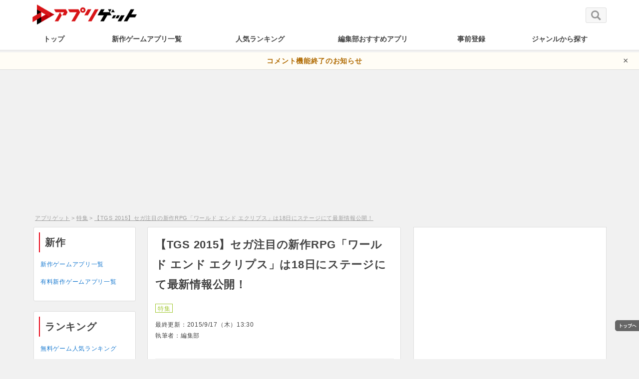

--- FILE ---
content_type: text/html; charset=UTF-8
request_url: https://appget.com/c/special/128036/tgs2015-10/
body_size: 14709
content:
<!DOCTYPE html>
<head>
  <script async src="https://securepubads.g.doubleclick.net/tag/js/gpt.js"></script>
  <script>
    window.googletag = window.googletag || {cmd: []};
    googletag.cmd.push(function() {
      googletag.defineSlot('/9176203,21916079465/1714640', [728, 90], 'div-gpt-ad-1597913779433-0').addService(googletag.pubads());
      googletag.pubads().disableInitialLoad(); //リクエストを待つ記述
      googletag.pubads().enableSingleRequest();
      googletag.pubads().collapseEmptyDivs(); //空のdivを閉じる
      googletag.enableServices();
    });
  </script>
  <script type='text/javascript'>
    !function(a9,a,p,s,t,A,g){if(a[a9])return;function q(c,r){a[a9]._Q.push([c,r])}a[a9]={init:function(){q("i",arguments)},fetchBids:function(){q("f",arguments)},setDisplayBids:function(){},targetingKeys:function(){return[]},_Q:[]};A=p.createElement(s);A.async=!0;A.src=t;g=p.getElementsByTagName(s)[0];g.parentNode.insertBefore(A,g)}("apstag",window,document,"script","//c.amazon-adsystem.com/aax2/apstag.js");

    apstag.init({
      pubID: 'c06cc614-f284-4373-8e7b-e334e4dcb9d3',
      adServer: 'googletag',
      bidTimeout: 2e3,
      schain: {
        complete: 1,
        ver: '1.0',
        nodes: [{
          asi: 'i-mobile.co.jp',
          sid: '6129',
          hp: 1,
        }]
      }
    });

    apstag.fetchBids({
      slots: [
        {
          slotID: 'div-gpt-ad-1597913779433-0',
          slotName: '/9176203/1714640',
          sizes: [[728, 90]]
        }]
    }, function(bids) {

      googletag.cmd.push(function() {
        apstag.setDisplayBids();
        googletag.pubads().refresh(); //広告をリフレッシュする記述
      });
    });
  </script>
<meta charset="UTF-8" />


<title>【TGS 2015】セガ注目の新作RPG「ワールド エンド エクリプス」は18日にステージにて最新情報公開！ - アプリゲット</title>
  <meta name="description" content="新作RPG「ワールドエンドエクリプス」はビジネスデイ2日目の18日に、最新情報を発表予定！ スマホでもPCでも遊べるセガのオンラインRPG「ワールドエンドエクリプス」。 東京ゲームショウでは、2015年9月18日（金）1 [&hellip;]">
  <meta property="og:description" content="新作RPG「ワールドエンドエクリプス」はビジネスデイ2日目の18日に、最新情報を発表予定！ スマホでもPCでも遊べるセガのオンラインRPG「ワールドエンドエクリプス」。 東京ゲームショウでは、2015年9月18日（金）1 [&hellip;]">
  <meta name="twitter:description" content="新作RPG「ワールドエンドエクリプス」はビジネスデイ2日目の18日に、最新情報を発表予定！ スマホでもPCでも遊べるセガのオンラインRPG「ワールドエンドエクリプス」。 東京ゲームショウでは、2015年9月18日（金）1 [&hellip;]">

  <meta property="og:type" content="article" />
<meta property="og:site_name" content="appget" />
<meta name="twitter:site" content="@appget_news" />
<meta property="fb:app_id" content="694626730655045" />
<meta property="og:url" content="https://appget.com/c/special/128036/tgs2015-10/">
<meta property="og:title" content="【TGS 2015】セガ注目の新作RPG「ワールド エンド エクリプス」は18日にステージにて最新情報公開！ - アプリゲット">
<meta name="twitter:title" content="【TGS 2015】セガ注目の新作RPG「ワールド エンド エクリプス」は18日にステージにて最新情報公開！ - アプリゲット">
      <meta property="og:image" content="https://appget.com/c/wp-content/uploads/2015/09/icon15.jpg">
      <meta property="og:image:secure_url" content="https://appget.com/c/wp-content/uploads/2015/09/icon15.jpg">
      <meta name="twitter:image" content="https://appget.com/c/wp-content/uploads/2015/09/icon15.jpg">
      <meta name="twitter:card" content="summary" />
    <meta name="viewport" content="width=device-width" />
<meta http-equiv="cache-control" content="no-cache" />
<meta name="apple-mobile-web-app-capable" content="yes" />
<meta name="apple-mobile-web-app-status-bar-style" content="black-translucent" />
<meta name="robots" content="all" />
<meta name="robots" content="max-image-preview:large">

<link rel="canonical" href="https://appget.com/c/special/128036/tgs2015-10/" />
<link rel="shortcut icon" href="/favicon.ico" />
<link rel="stylesheet" href="/c/wp-content/themes/twentyeleven/style.css">

    <script>
        var ajaxurl = 'https://appget.com/c/wp-admin/admin-ajax.php';
        var post_id = 128036;
        var nonce = '089458df1b';
    </script>
<script type='text/javascript' src='https://appget.com/c/wp-includes/js/jquery/jquery.js?ver=1.12.4-wp' id='jquery-core-js'></script>

<style>#wpcomm .wc-footer-left .wc-cta-button:hover a{color:#FFFFFF}#wpdiscuz-search-form .fas,.wpdiscuz-widget-search-form .fas{color:#00B38F}#wpdiscuz-search-form .wpdiscuz-comm-search{color:!important}#wpdiscuz-search-form .wpdiscuz-search-box{background-color:#FFFFFF;border:1px solid #CDCDCD}#wpdiscuz-search-form .wpdiscuz-search-setting{border:1px solid#CDCDCD}.wpdiscuz-search-setting .shearch-arrow{border-color: transparent transparent #CDCDCD}.wpdiscuz-search-setting{background-color:#FFFFFF!important;}.wpdiscuz-search-setting .shearch-arrow-no-border{border-bottom: 9px solid #FFFFFF!important}.wpdiscuz-search-setting input{color: !important}.wc-thread-wrapper-search p.wpd-search-result-title{border-bottom:1px solid #CDCDCD}.wpdiscuz-search-setting p:hover{background-color:#EEEEEE}#wpdiscuz-search-pagination .wpdiscuz-search-pagination-item{background-color:#C4ECE4;color:#666666}#wpdiscuz-search-pagination .pagination-current-page{border:2px solid#666666}.wpdiscuz-search-widget-loadmore{background-color:#DAF3EE;color:#666666;border:1px solid#CCCCCC}.wpdiscuz-searched-data{background-color:#C4ECE4}</style>
<!-- Google Tag Manager -->
<script>(function(w,d,s,l,i){w[l]=w[l]||[];w[l].push({'gtm.start':
new Date().getTime(),event:'gtm.js'});var f=d.getElementsByTagName(s)[0],
j=d.createElement(s),dl=l!='dataLayer'?'&l='+l:'';j.async=true;j.src=
'https://www.googletagmanager.com/gtm.js?id='+i+dl;f.parentNode.insertBefore(j,f);
})(window,document,'script','dataLayer','GTM-PLZ2HXW');</script>
<!-- End Google Tag Manager -->
    <script async src="/c/wp-content/themes/twentyten/js/lazysizes.min.js"></script>

  <script async src="https://pagead2.googlesyndication.com/pagead/js/adsbygoogle.js?client=ca-pub-7997846424461266" crossorigin="anonymous"></script>

<script async="async" src="https://flux-cdn.com/client/00801/appget_00969.min.js"></script>
<script type="text/javascript">
  window.pbjs = window.pbjs || {que: []};
</script>

<script async='async' src='https://securepubads.g.doubleclick.net/tag/js/gpt.js'></script>
<script type="text/javascript">
  window.googletag = window.googletag || {cmd: []};
</script>

<script type="text/javascript">
  window.fluxtag = {
    readyBids: {
      prebid: false,
      amazon: false,
      google: false
    },
    failSafeTimeout: 3e3,
    isFn: function isFn(object) {
      var _t = 'Function';
      var toString = Object.prototype.toString;
      return toString.call(object) === '[object ' + _t + ']';
    },
    launchAdServer: function() {
      if (!fluxtag.readyBids.prebid || !fluxtag.readyBids.amazon) {
        return;
      }
      fluxtag.requestAdServer();
    },
    requestAdServer: function() {
      if (!fluxtag.readyBids.google) {
        fluxtag.readyBids.google = true;
        googletag.cmd.push(function () {
          if (!!(pbjs.setTargetingForGPTAsync) && fluxtag.isFn(pbjs.setTargetingForGPTAsync)) {
            pbjs.que.push(function () {
              pbjs.setTargetingForGPTAsync();
            });
          }
          googletag.pubads().refresh();
        });
      }
    }
  };
</script>

<script type="text/javascript">
  setTimeout(function() {
    fluxtag.requestAdServer();
  }, fluxtag.failSafeTimeout);
</script>

<script type="text/javascript">
  var imobile_gam_slots = [];
  googletag.cmd.push(function() {
    var SP_320x100 = googletag.sizeMapping()
    .addSize([770, 0], [])
    .addSize([0, 0], [320, 100])
    .build();
    var PC_728x90 = googletag.sizeMapping()
    .addSize([770, 0], [728, 90])
    .addSize([0, 0], [])
    .build();
    imobile_gam_slots.push(googletag.defineSlot('/9176203,21916079465/1697449', [320, 100], 'div-gpt-ad-1650606550631-0').defineSizeMapping(SP_320x100).addService(googletag.pubads()));
    imobile_gam_slots.push(googletag.defineSlot('/9176203,21916079465/1714640', [728, 90], 'div-gpt-ad-1597913779433-0').defineSizeMapping(PC_728x90).addService(googletag.pubads()));
    googletag.pubads().enableSingleRequest();
    googletag.pubads().collapseEmptyDivs();
    googletag.pubads().disableInitialLoad();
    googletag.enableServices();

    if (!!(window.pbFlux) && !!(window.pbFlux.prebidBidder) && fluxtag.isFn(window.pbFlux.prebidBidder)) {
      pbjs.que.push(function () {
        window.pbFlux.prebidBidder();
      });
    } else {
      fluxtag.readyBids.prebid = true;
      fluxtag.launchAdServer();
    }
  });
</script>

<script type='text/javascript'>
  ! function (a9, a, p, s, t, A, g) {
    if (a[a9]) return;

    function q(c, r) {
      a[a9]._Q.push([c, r])
    }
    a[a9] = {
      init: function () {
        q("i", arguments)
      },
      fetchBids: function () {
        q("f", arguments)
      },
      setDisplayBids: function () {},
      targetingKeys: function () {
        return []
      },
      _Q: []
    };
    A = p.createElement(s);
    A.async = !0;
    A.src = t;
    g = p.getElementsByTagName(s)[0];
    g.parentNode.insertBefore(A, g)
  }("apstag", window, document, "script", "//c.amazon-adsystem.com/aax2/apstag.js");
  apstag.init({
    pubID: 'c06cc614-f284-4373-8e7b-e334e4dcb9d3',
    adServer: 'googletag',
    bidTimeout: 1e3,
    schain: {
      complete: 1,
      ver: '1.0',
      nodes: [{
        asi: 'i-mobile.co.jp',
        sid: '6129',
        hp: 1,
      }]
    }
  });

  googletag.cmd.push(function () {
    apstag.fetchBids({
      slots:  [
        {
          slotID: 'div-gpt-ad-1650606550631-0',
          slotName: '/9176203/1697449',
          sizes: [[320, 100]]
        },
        {
          slotID: 'div-gpt-ad-1597913779433-0',
          slotName: '/9176203/1714640',
          sizes: [[728, 90]]
        }]
    }, function (bids) {
      googletag.cmd.push(function () {
        apstag.setDisplayBids();
        fluxtag.readyBids.amazon = true;
        fluxtag.launchAdServer();
      });
    });
  });
</script>
 <script type="application/ld+json">
   {
     "@context" : "http://schema.org",
     "@type" : "WebSite",
     "name" : "appget",
     "url" : "https://appget.com/"
   }
 </script>
</head>
<body>
<noscript><iframe src="https://www.googletagmanager.com/ns.html?id=GTM-PLZ2HXW"
height="0" width="0" style="display:none;visibility:hidden"></iframe></noscript>

<div id="wrapper">

  <header class="header_all_pc">
    <div id="header">
      <div id="header-inner">
        <div class="h-left">
                      <div class="logo">
                    <a href="/" title="アプリゲット - スマホゲームアプリのニュース&レビュー">
            <img class="sitelogo" align="middle" src="https://cdn.amz.appget.com/c/wp-content/uploads/2020/06/aglogo.png" height="99" width="527" alt="アプリゲット - スマホゲームアプリのニュース&レビュー" />
          </a>
                      </div>
                  </div>
      </div>
      <div class="h-right">
		  	 
        <div class="h-right-contents">
          <a class="h-seach-btn" href="/c/sitesearch/">
            <img src="/c/wp-content/themes/twentyeleven/inc/images/search.svg" alt="サイト内検索" width="20" height="20">
          </a>
        </div>
      </div>
    </div>
    <nav class="navi-bar">
        <div class="navi-container">
          <ul id="navi">
            <li class="nav"><a class="pctop_menulist nav1" href="/">トップ</a></li>
            <li class="nav"><a class="pctop_menulist nav2" href="/c/newreview/" >新作ゲームアプリ一覧</a></li>
            <li class="nav"><a class="pctop_menulist nav3" href="/c/app_ranking_portal/" >人気ランキング</a></li>
            <li class="nav"><a class="pctop_menulist nav4" href="/ranking/total/free/">編集部おすすめアプリ</a></li>
            <li class="nav"><a class="pctop_menulist nav5" href="/c/pre_calendar/">事前登録</a></li>
            <li class="nav"><a class="pctop_menulist nav7" href="/c/genre_all/">ジャンルから探す</a></li>
          </ul>
                  </div>
    </nav>
    
	  
</header>

<!-- お知らせバー（特定URL専用） -->
<div id="top-alert-bar" style="display:none;">
  <a href="https://appget.com/c/announcement260104/" target="_blank">
    コメント機能終了のお知らせ
  </a>
  <span id="alert-close">×</span>
</div>

<style>
#top-alert-bar {
  background: #fffdf6;
  color: #333;
	padding: 6px 40px;
  text-align: center;
	font-size: 14px;
  border-bottom: 1px solid #ddd;
  position: relative;        /* ← 追加：×の基準にする */
  z-index: 10;
  padding-right: 60px;       /* ← ×ぶんの余白を右に確保（テキストと被らない用） */
}

#top-alert-bar a {
  color: #b06a00;
  text-decoration: none;
  font-weight: bold;
}

#alert-close {
  position: absolute;
  right: 20px;               /* 右端からの距離 */
  top: 50%;                  /* 縦方向中央 */
  transform: translateY(-50%);
  cursor: pointer;
  font-size: 18px;
  color: #555;
}

</style>

<script>
  // ▼ ここに「表示したいURLのパス」を指定（例：/test-page/）
  const targetPath = ""; 

  // 現在のURLパスを取得
  const currentPath = window.location.pathname;

  // 一致したら表示
  if (currentPath.startsWith(targetPath)){
	  document.getElementById("top-alert-bar").style.display = "block"; 
  }

  // × ボタンで閉じる
  document.getElementById('alert-close').onclick = function() {
    document.getElementById('top-alert-bar').style.display = 'none';
  };
</script>
	
		<div class="PC_header_ad">
      <!-- PC_header -->
      <!--<script async src="https://pagead2.googlesyndication.com/pagead/js/adsbygoogle.js?client=ca-pub-7997846424461266" crossorigin="anonymous"></script> -->
      <ins class="adsbygoogle"
           style="display:block"
           data-ad-client="ca-pub-7997846424461266"
           data-ad-slot="8642506962"
           data-ad-format="rectangle,horizontal"
           data-full-width-responsive="true"></ins>
      <script>
           (adsbygoogle = window.adsbygoogle || []).push({});
      </script>
		</div>
  <div class="breadcrumblist">
    
<ul class="pan breadcrumbs"><!-- Breadcrumb NavXT 7.0.2 -->
<li><a href="https://appget.com/" class="home">アプリゲット</a></li><li><a href="https://appget.com/c/special/" class="taxonomy category">特集</a></li><li><a href="https://appget.com/c/special/128036/tgs2015-10/" class="post post-post current-item">【TGS 2015】セガ注目の新作RPG「ワールド エンド エクリプス」は18日にステージにて最新情報公開！</a></li></ul>  </div>





    <div id="contents" class="box-clear">
	<div id="primary">
		<main id="main" class="main_contents_area" role="main">
			  <article id="post-128036" class="post-128036 post type-post status-publish format-standard has-post-thumbnail hentry category-special tag-sega tag-tgs2015 tag-343 tag-3272 tag-6244">
  <!-- ヘッダー -->
              <header id="header_contents_title">
                <h1 class="title">【TGS 2015】セガ注目の新作RPG「ワールド エンド エクリプス」は18日にステージにて最新情報公開！</h1>
        
                  <p class="content_metadate">
            <span><a href="https://appget.com/c/special/">特集</a></span>          </p>
          <p class="f_12">
                          最終更新：<time datetime="2015-09-17">2015/9/17（木）13:30</time>
                      </p>
          <p class="f_12">執筆者：編集部</p>
                      </header>
      <!-- /ヘッダー -->
  <!-- コンテンツ -->
                <div class="entry-content">
      
      
      
      <p><img class="aligncenter size-large wp-image-128038" alt="wee_ss_battle_02" src="https://cdn.amz.appget.com/c/wp-content/uploads/2015/09/wee_ss_battle_02-650x365.png" width="584"><br>
新作RPG「ワールドエンドエクリプス」はビジネスデイ2日目の18日に、最新情報を発表予定！</p>
<p><strong>スマホでもPCでも遊べる</strong>セガのオンラインRPG<strong>「ワールドエンドエクリプス」</strong>。</p>
<p><span style="color: #ff0000;"><strong>東京ゲームショウでは、2015年9月18日（金）14:00からセガブース内ステージ</strong></span>にて、<strong>本山真二プロデューサー</strong>および<strong>八田規穂運営ディレクター</strong>による、トークイベントにて<span style="color: #ff0000;"><strong>最新情報</strong></span>が発表される模様。</p>
<p>公式ツイッター（<a href="https://twitter.com/warueku">@warueku</a>）に質問を投げかけると、<strong>18日に回答されるかも</strong>！？とのこと。</p>
<p> </p>
<div id="toc_container" class="no_bullets"><p class="toc_title">目次</p><ul class="toc_list"><li><a href="#i"><span class="toc_number toc_depth_1">1</span> 「ワールドエンドエクリプス」は、街づくりの「開拓」パート、新バトルシステムの「戦闘」パート、「武器召喚」が楽しみ</a></li><li><a href="#i-2"><span class="toc_number toc_depth_1">2</span> 「ワールド エンド エクリプス」の対応機種や発売時期など</a></li></ul></div>
<h2><span id="i">「ワールドエンドエクリプス」は、街づくりの「開拓」パート、新バトルシステムの「戦闘」パート、「武器召喚」が楽しみ</span></h2>
<p>本作は、スマホ、PCなど、複数のプラットフォームでプレイ可能な、オンラインRPG。</p>
<p style="padding-left: 30px;"><span style="color: #808080;">かつて竜同士が争い、滅びた世界。大地から追われた人々は、朽ちた竜の背に街を築きながらも、日々襲い来る魔物や無法者たちとの争いを余儀なくされていた。</span></p>
<p>フル3Dで描かれたフィールドを舞台に、<span style="color: #ff0000;"><strong>竜の背で街を築く「開拓」パート</strong></span>、<span style="color: #ff0000;"><strong>魔物や無法者たちと戦う「戦闘」パート</strong></span>、<span style="color: #ff0000;"><strong>「武器召喚」</strong></span>などさまざまな楽しみがあるゲームだ。</p>
<p>見どころは、大作ならではの<strong>骨太のドラマ</strong>、<strong>革新的な「２ライン・アクティブコマンドバトル」</strong>、そして数々の家庭用ゲーム機向けタイトルを手掛けたスタッフによる力作である点などなど。</p>
<p> </p>
  <div class="ad_in_article">
  <!-- pc_review_in_article -->
  <ins class="adsbygoogle" style="display:block" data-ad-client="ca-pub-7997846424461266" data-ad-slot="7683290307" data-ad-format="rectangle,horizontal" data-full-width-responsive="true"></ins>
  <script>
       (adsbygoogle = window.adsbygoogle || []).push({});
  </script>
  </div><h3>ゲームの進め方</h3>
<p>プレイヤーは<span style="color: #ff0000;"><strong>街を率いる隊長</strong></span>となる。「開拓」パートでは資材を集めながら街を発展させ、「戦闘」パートでは、仲間と共に街を守るために戦い、ストーリーを進めていく。物語のカギを握るのは、武器に宿る竜の意思「アイギス」だ。</p>
<p><img class="aligncenter size-large wp-image-128042" alt="wee_ss_pioneer_01" src="https://cdn.amz.appget.com/c/wp-content/uploads/2015/09/wee_ss_pioneer_01-650x362.jpg" width="584"></p>
<p><img class="aligncenter size-large wp-image-128055" alt="wee_ss_event" src="https://cdn.amz.appget.com/c/wp-content/uploads/2015/09/wee_ss_event-650x365.jpg" width="584"></p>
<p> </p>
<h3>自分だけの武器を育てる楽しみ。武器を生成して「アイギス」を生み出せ！</h3>
<p>竜の背を開拓することで手に入る「竜鱗」。これを鍛えることで、<strong>竜の意思「アイギス」</strong>を宿した武器が誕生する。キャラクターが<span style="color: #ff0000;"><strong>装備することでアイギスが具現化し、戦闘に有利な力</strong></span>を発揮する。<strong>数百におよぶ武器に宿るアイギス</strong>を探し出して、最強の兵団を育てよう。</p>
<p><img class="aligncenter size-large wp-image-128043" alt="wee_ss_aegis" src="https://cdn.amz.appget.com/c/wp-content/uploads/2015/09/wee_ss_aegis-650x365.png" width="584"></p>
<p><img class="aligncenter size-large wp-image-128044" alt="wee_ss_battle_aegis" src="https://cdn.amz.appget.com/c/wp-content/uploads/2015/09/wee_ss_battle_aegis-650x365.png" width="584"></p>
<p> </p>
<h3>バトルシステム「２ライン・アクティブコマンドバトル」とは？</h3>
<p>「右のラインは相手の猛攻を防ぎ、左のラインで一気に敵陣を突破」<br>
敵の群れには大剣兵、空中の敵には弓兵で攻撃、など、<strong>高い戦略性のバトルがシンプル操作</strong>で実現する。</p>
<p><img class="aligncenter size-large wp-image-128045" alt="wee_ss_battle_01" src="https://cdn.amz.appget.com/c/wp-content/uploads/2015/09/wee_ss_battle_01-650x365.png" width="584"></p>
<p><img class="aligncenter size-large wp-image-128049" alt="wee_ss_battle_03" src="https://cdn.amz.appget.com/c/wp-content/uploads/2015/09/wee_ss_battle_03-650x365.png" width="584"></p>
<p><img class="aligncenter size-large wp-image-128054" alt="wee_ss_formation" src="https://cdn.amz.appget.com/c/wp-content/uploads/2015/09/wee_ss_formation-650x365.png" width="584"></p>
<p> </p>
  <div class="ad_in_article">
  <!-- pc_review_in_article -->
  <ins class="adsbygoogle" style="display:block" data-ad-client="ca-pub-7997846424461266" data-ad-slot="7683290307" data-ad-format="rectangle,horizontal" data-full-width-responsive="true"></ins>
  <script>
       (adsbygoogle = window.adsbygoogle || []).push({});
  </script>
  </div><h2><span id="i-2">「ワールド エンド エクリプス」の対応機種や発売時期など</span></h2>
<p>タイトル「ワールド エンド エクリプス」<br>
対応機種「iOS, Android, WindowsPC, PS Vita」<br>
発売時期「iOS / Android　2015年10月予定」<br>
価格「基本プレイ無料（有料アイテムあり）」<br>
ジャンル「オンラインRPG」</p>
<p> </p>
<h3>出展企業まとめ</h3>
<p><a href="https://appget.com/c/news/127532/tgs2015-6/" target="_blank">出展内容がよく分かる！TGS 2015のスマホゲームを完全網羅！主要企業のスマホ出展タイトル13社分まとめ</a></p>
<p> </p>
<p><a href="https://appget.com/c/tag/tgs2015/" target="_blank">東京ゲームショウ2015関連記事はこちらから</a></p>

                        <div class="author_info">
            <p class="author_name">執筆者: <span><a href="https://appget.com/c/author/appget/">編集部</a></span></p>
            <p class="author_description"></p>
          </div>
                
    
    
    
      </div>


</article>

  <aside class="footer-article-container pc_block_15">
    <h2 class="page_title">関連記事</h2>

      <div class="adsence_related">
        <!-- adsence関連コンテンツ -->
        <!-- <script async src="https://pagead2.googlesyndication.com/pagead/js/adsbygoogle.js?client=ca-pub-7997846424461266" crossorigin="anonymous"></script> -->
        <ins class="adsbygoogle"
        style="display:block"
        data-ad-format="autorelaxed"
        data-ad-client="ca-pub-7997846424461266"
        data-ad-slot="2560230601"
        data-matched-content-ui-type="image_stacked"
        data-matched-content-rows-num="5"
        data-matched-content-columns-num="2">
      </ins>
      <script>
      (adsbygoogle = window.adsbygoogle || []).push({});
      </script>
    </div>
</aside>
	

	</main>
	</div>
</div>
<div id="contents" >
  <div id="left-sidebar">
    <div class="left-sidebar-container">

    <aside class="pc_block">
        <h2 class="headline no_top">新作</h2>
            <ul class="genre_list">
              <li><a class="pcside_menulist" href="/c/newreview/">新作ゲームアプリ一覧</a></li>
              <li><a class="pcside_menulist" href="/c/newreview/?price=fee">有料新作ゲームアプリ一覧</a></li>
            </ul>
    </aside>
    <aside class="pc_block">
       <h2 class="headline no_top">ランキング</h2>
          <ul class="genre_list">
            <li><a class="pcside_menulist" href="/c/app_ranking_portal/?">無料ゲーム人気ランキング</a></li>
            <li><a class="pcside_menulist" href="/c/app_ranking_portal/?price=fee">有料ゲーム人気ランキング</a></li>
          </ul>
    </aside>
    <aside class="pc_block">
        <h2 class="headline no_top">事前登録</h2>
            <ul class="genre_list">
                <li><a class="pcside_menulist" href="/c/pre_calendar/">新作カレンダー</a></li>
            </ul>
    </aside>
    <aside class="pc_block">
        <h2 class="headline no_top">ゲーム</h2>
            <ul class="genre_list">
                                                                      <li>
                        <a class="pcside_menulist" href="/c/reviews/genre/rpg/">RPG</a>
        	    	</li>
                                                      <li>
                        <a class="pcside_menulist" href="/c/reviews/genre/%e3%83%91%e3%82%ba%e3%83%ab%e3%82%b2%e3%83%bc%e3%83%a0/">パズルゲーム</a>
        	    	</li>
                                                      <li>
                        <a class="pcside_menulist" href="/c/reviews/genre/%e3%82%a2%e3%82%af%e3%82%b7%e3%83%a7%e3%83%b3%e3%82%b2%e3%83%bc%e3%83%a0/">アクションゲーム</a>
        	    	</li>
                                                      <li>
                        <a class="pcside_menulist" href="/c/reviews/genre/%e3%82%b7%e3%83%9f%e3%83%a5%e3%83%ac%e3%83%bc%e3%82%b7%e3%83%a7%e3%83%b3%e3%82%b2%e3%83%bc%e3%83%a0/">シミュレーションゲーム</a>
        	    	</li>
                                                      <li>
                        <a class="pcside_menulist" href="/c/reviews/genre/%e3%82%a2%e3%83%89%e3%83%99%e3%83%b3%e3%83%81%e3%83%a3%e3%83%bc%e3%82%b2%e3%83%bc%e3%83%a0/">アドベンチャーゲーム</a>
        	    	</li>
                                                      <li>
                        <a class="pcside_menulist" href="/c/reviews/genre/%e3%82%b7%e3%83%a5%e3%83%bc%e3%83%86%e3%82%a3%e3%83%b3%e3%82%b0%e3%82%b2%e3%83%bc%e3%83%a0/">シューティングゲーム</a>
        	    	</li>
                                                      <li>
                        <a class="pcside_menulist" href="/c/reviews/genre/%e8%82%b2%e6%88%90%e3%82%b2%e3%83%bc%e3%83%a0/">育成ゲーム</a>
        	    	</li>
                                                      <li>
                        <a class="pcside_menulist" href="/c/reviews/genre/%e3%83%aa%e3%82%ba%e3%83%a0%e3%82%b2%e3%83%bc%e3%83%a0%e3%83%bb%e9%9f%b3%e3%82%b2%e3%83%bc/">リズムゲーム・音ゲー</a>
        	    	</li>
                                                      <li>
                        <a class="pcside_menulist" href="/c/reviews/genre/%e4%b9%99%e5%a5%b3%e3%82%b2%e3%83%bc%e3%83%a0%e3%83%bbbl%e3%82%b2%e3%83%bc%e3%83%a0/">乙女ゲーム・BLゲーム</a>
        	    	</li>
                                                      <li>
                        <a class="pcside_menulist" href="/c/reviews/genre/%e6%81%8b%e6%84%9b%e3%82%b2%e3%83%bc%e3%83%a0/">恋愛ゲーム</a>
        	    	</li>
                                                      <li>
                        <a class="pcside_menulist" href="/c/reviews/genre/%e3%83%ac%e3%83%bc%e3%82%b9%e3%82%b2%e3%83%bc%e3%83%a0/">レースゲーム</a>
        	    	</li>
                                                      <li>
                        <a class="pcside_menulist" href="/c/reviews/genre/%e3%82%b9%e3%83%9d%e3%83%bc%e3%83%84%e3%82%b2%e3%83%bc%e3%83%a0/">スポーツゲーム</a>
        	    	</li>
                                                      <li>
                        <a class="pcside_menulist" href="/c/reviews/genre/%e3%82%aa%e3%83%b3%e3%83%a9%e3%82%a4%e3%83%b3%e3%82%b2%e3%83%bc%e3%83%a0/">オンラインゲーム</a>
        	    	</li>
                                                      <li>
                        <a class="pcside_menulist" href="/c/reviews/genre/%e3%82%bf%e3%83%af%e3%83%bc%e3%83%87%e3%82%a3%e3%83%95%e3%82%a7%e3%83%b3%e3%82%b9%e3%82%b2%e3%83%bc%e3%83%a0/">タワーディフェンスゲーム</a>
        	    	</li>
                                                  <li><a class="pcside_menulist" href="/c/reviews/genre/ブラウザゲーム/">ブラウザゲーム</a></li>
                <li><a class="pcside_menulist" href="/c/reviews/tag/オフライン/">オフラインで遊べるゲーム</a></li>
                <li><a class="pcside_menulist" href="/c/reviews/tag/インディーズ/">インディーズゲーム</a></li>
                <li><a class="pcside_menulist" href="/c/reviews/tag/apple_arcade/">Apple Arcade 対応ゲーム</a></li>
            </ul>
    </aside>
    <aside class="pc_block">
        <h2 class="headline no_top">おすすめ</h2>
			<ul class="genre_list">
                <li><a class="pcside_menulist" href="https://appget.com/ranking/total/free/">おすすめゲームアプリ</a></li>
				<li><a class="pcside_menulist" href="/c/rpg-pop/">おすすめRPG</a></li>
				<li><a class="pcside_menulist" href="/c/action-pop/">おすすめアクションゲーム</a></li>
				<li><a class="pcside_menulist" href="/c/puzzle-pop/">おすすめパズルゲーム</a></li>
				<li><a class="pcside_menulist" href="/c/horror-pop/">おすすめホラーゲーム</a></li>
				<li><a class="pcside_menulist" href="/c/escape-pop/">おすすめ脱出ゲーム</a></li>
				<li><a class="pcside_menulist" href="/c/houchi-pop/">おすすめ放置ゲーム</a></li>
				<li><a class="pcside_menulist" href="/c/rhythm-pop/">おすすめリズムゲーム</a></li>
				<li><a class="pcside_menulist" href="/c/mahjong-pop/">おすすめ麻雀ゲーム</a></li>
			</ul>
    </aside>
                          

    

</div>
</div>
</div>
<div id="contents" >
  <div id="side_right">
	  	          <div class="side-right-container">

                    <div class="adsence">
            <!-- <script async src="https://pagead2.googlesyndication.com/pagead/js/adsbygoogle.js?client=ca-pub-7997846424461266" crossorigin="anonymous"></script> -->
            <!-- PC_right_1 -->
            <ins class="adsbygoogle"
                 style="display:block"
                 data-ad-client="ca-pub-7997846424461266"
                 data-ad-slot="9598007163"
                 data-ad-format="rectangle,horizontal"
                 data-full-width-responsive="true"></ins>
            <script>
            (adsbygoogle = window.adsbygoogle || []).push({});
            </script>
          </div>
    
      <aside class="pc_block">
      <h2 class="headline no_top">人気ランキング(Android無料)</h2>
            <div class="pc_ranking_list_box">
            <div class="standard_ranking_list">
    		<div class="icon_box">
    			<a class="pcside_ranking" href="/appli/view/80775/">
    			<img class="app_icon" loading="lazy" src="https://cdn.amz.appget.com/c/wp-content/uploads/2026/01/clZD3Xeg0LBP.png" alt="わらわら兵団">
    			</a>
                                    <p class="rank_badge up">↑</p>
                    		</div>
    		<div class="content_box side">
    			<a class="pcside_ranking" href="/appli/view/80775/">
    				わらわら兵団    			</a>
    		</div>
    		<div class="content_metadata sidebarstar_container">
                                    <span class="rate_star star_38"></span>
                    /                     ekgames    		</div>
    	</div>
            <div class="standard_ranking_list">
    		<div class="icon_box">
    			<a class="pcside_ranking" href="/appli/view/80717/">
    			<img class="app_icon" loading="lazy" src="https://cdn.amz.appget.com/c/wp-content/uploads/2025/11/YTYQCMe1SWhL.png" alt="終境シンフォニー ～崩壊と再生の記憶～">
    			</a>
                                    <p class="rank_badge up">↑</p>
                    		</div>
    		<div class="content_box side">
    			<a class="pcside_ranking" href="/appli/view/80717/">
    				終境シンフォニー ～崩壊と再生の記憶～    			</a>
    		</div>
    		<div class="content_metadata sidebarstar_container">
                                    <span class="rate_star star_38"></span>
                    /                     6waves    		</div>
    	</div>
            <div class="standard_ranking_list">
    		<div class="icon_box">
    			<a class="pcside_ranking" href="/appli/view/78837/">
    			<img class="app_icon" loading="lazy" src="https://cdn.amz.appget.com/c/wp-content/uploads/2023/10/sentakuicon.jpg" alt="選択サバイバル">
    			</a>
                                    <p class="rank_badge up">↑</p>
                    		</div>
    		<div class="content_box side">
    			<a class="pcside_ranking" href="/appli/view/78837/">
    				選択サバイバル    			</a>
    		</div>
    		<div class="content_metadata sidebarstar_container">
                                    <span class="rate_star star_38"></span>
                    /                     Ugenesis    		</div>
    	</div>
            <div class="standard_ranking_list">
    		<div class="icon_box">
    			<a class="pcside_ranking" href="/appli/view/78520/">
    			<img class="app_icon" loading="lazy" src="https://cdn.amz.appget.com/c/wp-content/uploads/2023/07/78520-1.jpg" alt="Strange Case 2: Asylum（ストレンジケース2：アサイラム）">
    			</a>
                                    <p class="rank_badge up">↑</p>
                    		</div>
    		<div class="content_box side">
    			<a class="pcside_ranking" href="/appli/view/78520/">
    				Strange Case 2: Asylum（ストレンジケース2：アサイラム）    			</a>
    		</div>
    		<div class="content_metadata sidebarstar_container">
                                    <span class="rate_star star_38"></span>
                    /                     Labeledman    		</div>
    	</div>
            <div class="standard_ranking_list">
    		<div class="icon_box">
    			<a class="pcside_ranking" href="/appli/view/80776/">
    			<img class="app_icon" loading="lazy" src="https://cdn.amz.appget.com/c/wp-content/uploads/2026/01/YldwFEYOfCid.png" alt="世紀末プリズン">
    			</a>
                                    <p class="rank_badge down">↓</p>
                    		</div>
    		<div class="content_box side">
    			<a class="pcside_ranking" href="/appli/view/80776/">
    				世紀末プリズン    			</a>
    		</div>
    		<div class="content_metadata sidebarstar_container">
                                    <span class="rate_star star_35"></span>
                    /                     SayGames Ltd    		</div>
    	</div>
        </div>
    <a class="pcside_ranking_more bar_button" href="/c/app_ranking_portal/">Andoridのランキングをもっと見る</a>
</aside>
  <aside class="pc_block">
    <h2 class="headline no_top">人気ランキング(iPhone無料)</h2>
    <div class="pc_ranking_list_box">
            <div class="standard_ranking_list">
            <div class="icon_box">
                <a class="pcside_ranking" href="/appli/view/80320/">
                <img class="app_icon" loading="lazy" src="https://cdn.amz.appget.com/c/wp-content/uploads/2025/02/2w8YDwAOKuxa.png" alt="Claw Heroes">
                </a>
                                    <p class="rank_badge up">↑</p>
                            </div>
            <div class="content_box side">
                <a class="pcside_ranking" href="/appli/view/80320/">
                    Claw Heroes                </a>
            </div>
            <div class="content_metadata sidebarstar_container">
                                    <span class="rate_star star_35"></span>
                    /                     Voodoo    		</div>
        </div>
            <div class="standard_ranking_list">
            <div class="icon_box">
                <a class="pcside_ranking" href="/appli/view/80445/">
                <img class="app_icon" loading="lazy" src="https://cdn.amz.appget.com/c/wp-content/uploads/2025/05/eJfRwRF7myvb.png" alt="三国志：戦乱">
                </a>
                                    <p class="rank_badge up">↑</p>
                            </div>
            <div class="content_box side">
                <a class="pcside_ranking" href="/appli/view/80445/">
                    三国志：戦乱                </a>
            </div>
            <div class="content_metadata sidebarstar_container">
                                    <span class="rate_star star_38"></span>
                    /                     Rastar Games    		</div>
        </div>
            <div class="standard_ranking_list">
            <div class="icon_box">
                <a class="pcside_ranking" href="/appli/view/80775/">
                <img class="app_icon" loading="lazy" src="https://cdn.amz.appget.com/c/wp-content/uploads/2026/01/clZD3Xeg0LBP.png" alt="わらわら兵団">
                </a>
                                    <p class="rank_badge down">↓</p>
                            </div>
            <div class="content_box side">
                <a class="pcside_ranking" href="/appli/view/80775/">
                    わらわら兵団                </a>
            </div>
            <div class="content_metadata sidebarstar_container">
                                    <span class="rate_star star_38"></span>
                    /                     ekgames    		</div>
        </div>
            <div class="standard_ranking_list">
            <div class="icon_box">
                <a class="pcside_ranking" href="/appli/view/80715/">
                <img class="app_icon" loading="lazy" src="https://cdn.amz.appget.com/c/wp-content/uploads/2025/11/3XbTaXhtbSHE.png" alt="バイオハザード サバイバルユニット">
                </a>
                                    <p class="rank_badge up">↑</p>
                            </div>
            <div class="content_box side">
                <a class="pcside_ranking" href="/appli/view/80715/">
                    バイオハザード サバイバルユニット                </a>
            </div>
            <div class="content_metadata sidebarstar_container">
                                    <span class="rate_star star_40"></span>
                    /                     Aniplex Inc.    		</div>
        </div>
            <div class="standard_ranking_list">
            <div class="icon_box">
                <a class="pcside_ranking" href="/appli/view/78440/">
                <img class="app_icon" loading="lazy" src="https://cdn.amz.appget.com/c/wp-content/uploads/2023/06/lqGQIMQZfreH.png" alt="ダイハード - 色塗り戦争">
                </a>
                                    <p class="rank_badge up">↑</p>
                            </div>
            <div class="content_box side">
                <a class="pcside_ranking" href="/appli/view/78440/">
                    ダイハード - 色塗り戦争                </a>
            </div>
            <div class="content_metadata sidebarstar_container">
                                    <span class="rate_star star_35"></span>
                    /                     CASUAL AZUR GAMES    		</div>
        </div>
        </div>
    <a class="pcside_ranking_more bar_button" href="/c/app_ranking_portal/">iPhoneのランキングをもっと見る</a>
  </aside>

          <div class="adsence" style="text-align:center;">
          <!-- PC_halfpage -->
          <ins class="adsbygoogle"
               style="display:block"
               data-ad-client="ca-pub-7997846424461266"
               data-ad-slot="5562680341"
               data-ad-format="vertical,rectangle"
               data-full-width-responsive="true"></ins>
          <script>
               (adsbygoogle = window.adsbygoogle || []).push({});
          </script>
        </div>
  

  <aside class="pc_block">
    <h2 class="headline no_top">人気ランキング(Android有料)</h2>
    <div class="pc_ranking_list_box">
        <div class="standard_ranking_list">
      <div class="icon_box">
        <a class="pcside_ranking" href="/appli/view/80242/">
        <img class="app_icon" loading="lazy" src="https://cdn.amz.appget.com/c/wp-content/uploads/2025/01/cIHyFd56IWjT.png" alt="ドラゴンクエストX　目覚めし五つの種族　オフライン">
        </a>
                                <p class="rank_badge up">↑</p>
                    </div>
      <div class="content_box side">
        <a class="pcside_ranking" href="/appli/view/80242/">
          ドラゴンクエストX　目覚めし五つの種族　オフライン        </a>
      </div>
      <div class="content_metadata sidebarstar_container">
                                <span class="rate_star star_38"></span>
                  /                   SQUARE ENIX Co.,Ltd.      </div>
    </div>
        <div class="standard_ranking_list">
      <div class="icon_box">
        <a class="pcside_ranking" href="/appli/view/71096/">
        <img class="app_icon" loading="lazy" src="https://cdn.amz.appget.com/c/wp-content/uploads/2018/04/nobu-300x300.jpg" alt="信長の野望･武将風雲録">
        </a>
                                <p class="rank_badge up">↑</p>
                    </div>
      <div class="content_box side">
        <a class="pcside_ranking" href="/appli/view/71096/">
          信長の野望･武将風雲録        </a>
      </div>
      <div class="content_metadata sidebarstar_container">
                                <span class="rate_star star_40"></span>
                  /                   KOEI TECMO GAMES CO., LTD.      </div>
    </div>
        <div class="standard_ranking_list">
      <div class="icon_box">
        <a class="pcside_ranking" href="/appli/view/80714/">
        <img class="app_icon" loading="lazy" src="https://cdn.amz.appget.com/c/wp-content/uploads/2025/11/LJvmsmODxjJW.png" alt="アスディバインノット">
        </a>
                                <p class="rank_badge up">↑</p>
                    </div>
      <div class="content_box side">
        <a class="pcside_ranking" href="/appli/view/80714/">
          アスディバインノット        </a>
      </div>
      <div class="content_metadata sidebarstar_container">
                                <span class="rate_star star_40"></span>
                  /                   KEMCO      </div>
    </div>
    </div>
  <a class="pcside_ranking_more bar_button" href="/c/app_ranking_portal/?price=fee">Andoridのランキングをもっと見る</a>
</aside>
<aside class="pc_block">
  <h2 class="headline no_top">人気ランキング(iPhone有料)</h2>
  <div class="pc_ranking_list_box">
        <div class="standard_ranking_list">
          <div class="icon_box">
              <a class="pcside_ranking" href="/appli/view/79082/">
              <img class="app_icon" loading="lazy" src="https://cdn.amz.appget.com/c/wp-content/uploads/2023/12/79082-1.jpg" alt="スターサバイバー：プレミアム">
              </a>
                                <p class="rank_badge up">↑</p>
                        </div>
          <div class="content_box side">
              <a class="pcside_ranking" href="/appli/view/79082/">
                  スターサバイバー：プレミアム              </a>
          </div>
          <div class="content_metadata sidebarstar_container">
                                <span class="rate_star star_42"></span>
                  /                   Erabit Studios      </div>
      </div>
    </div>
  <a class="pcside_ranking_more bar_button" href="/c/app_ranking_portal/?price=fee">iPhoneのランキングをもっと見る</a>
</aside>
      <aside class="pc_block">
    <h2 class="headline no_top">最近のおすすめスマホゲーム</h2>
    <div>
        <div class="dendo_app_list">
            <div class="icon_box">
            <a href="/appli/view/80717/">
            <img class="app_icon" loading="lazy" src="https://cdn.amz.appget.com/c/wp-content/uploads/2025/11/YTYQCMe1SWhL.png" alt="終境シンフォニー ～崩壊と再生の記憶～">
            </a>
            </div>
            <div class="content_box">
            <a class="top_dendo" href="/appli/view/80717/">
            <h2 class="article">終境シンフォニー ～崩壊と再生の記憶～</h2>
            </a>
            <div class="content_homemetadata">
            <span class="rate_star star_38"></span> / 6waves
            </div>
            </div>
            </div><div class="dendo_app_list">
            <div class="icon_box">
            <a href="/appli/view/80716/">
            <img class="app_icon" loading="lazy" src="https://cdn.amz.appget.com/c/wp-content/uploads/2025/11/THLU6zcv0OqU.png" alt="スターセイヴァー">
            </a>
            </div>
            <div class="content_box">
            <a class="top_dendo" href="/appli/view/80716/">
            <h2 class="article">スターセイヴァー</h2>
            </a>
            <div class="content_homemetadata">
            <span class="rate_star star_35"></span> / STUDIOBSIDE
            </div>
            </div>
            </div><div class="dendo_app_list">
            <div class="icon_box">
            <a href="/appli/view/80690/">
            <img class="app_icon" loading="lazy" src="https://cdn.amz.appget.com/c/wp-content/uploads/2025/10/QJT5LmXCa8jH.png" alt="デュエットナイトアビス">
            </a>
            </div>
            <div class="content_box">
            <a class="top_dendo" href="/appli/view/80690/">
            <h2 class="article">デュエットナイトアビス</h2>
            </a>
            <div class="content_homemetadata">
            <span class="rate_star star_38"></span> / Hong Kong Spiral Rising Technology Co., Limited
            </div>
            </div>
            </div>    </div>
    <a class="pcside_newreview_more bar_button" href="/ranking/total/free/">おすすめスマホゲーム一覧を見る</a>
</aside>

      <aside class="pc_block" style="position: sticky;position: -webkit-sticky;top: 50px;padding: 0;margin-bottom: -20000px; text-align: center;display: inline-block;width: calc(100% - 23px);">
        <!-- PC_side_sticky -->
        <ins class="adsbygoogle"
             style="display:block"
             data-ad-client="ca-pub-7997846424461266"
             data-ad-slot="9053239960"
             data-ad-format="vertical,rectangle"
             data-full-width-responsive="true"></ins>
        <script>
             (adsbygoogle = window.adsbygoogle || []).push({});
        </script>        <!-- PC_side_sticky -->
      </aside>

</div>
</div>
</div>

<p id="yajirushi">
	<a class="totop" href="#">
		<img alt="topに戻る" src="/img/android/pc/toppage.png" height="48" width="48">
	</a>
</p>

</div><!-- wrapper -->

	<footer class="foot_bg" style="clear:both;">
			<div class="foot_menu">
			<ul class="f-menu">
				<li><a class="f-menu-link" href="/">サイトトップ</a></li>
				<li><a class="f-menu-link" class="footermessage" href="/c/inquiry/">お問い合わせ</a></li>
			</ul>
			<ul class="f-menu">
				<li><a class="f-menu-link" href="/c/basis/">レビュー評価基準</a></li>
			</ul>
			<ul class="f-menu">
				<li><a class="f-menu-link" href="/c/privacypolicy/">プライバシーポリシー</a></li>
				<li><a class="f-menu-link" href="/c/terms/">利用規約</a></li>
			</ul>
			<ul class="f-menu">
				<li><a class="f-menu-link" href="/c/gaibusoushin/">利用者情報の外部送信について</a></li>
			</ul>
			<ul class="f-menu">
				<li><a class="f-menu-link" href="/c/corporate-info/">運営会社</a></li>
			</ul>
		</div>
				<p class="clear center">©Appget Inc.</p>
	</footer>
    <script type="application/ld+json">
  [
    {
      "@context": "http://schema.org",
      "@type": "Article",
      "mainEntityOfPage": {
        "@type": "WebPage",
        "@id": "https://appget.com/c/special/128036/tgs2015-10/"
      },
      "headline": "【TGS 2015】セガ注目の新作RPG「ワールド エンド エクリプス」は18日にステージにて最新情報公開！",
      "image": {
        "@type": "ImageObject",
        "url": "https://appget.com/c/wp-content/uploads/2015/09/icon15.jpg",
        "height": "",
        "width": ""
      },
      "datePublished": "2015/09/17",
      "dateModified": "2015/09/17",
      "author": {
        "@type": "Person",
        "name": "編集部"
      },
      "publisher": {
        "@type": "Organization",
        "name": "アプリゲット",
        "logo": {
          "@type": "ImageObject",
          "url": "https://cdn.amz.appget.com/c/wp-content/uploads/2019/02/rogo600x60.jpg",
          "width": 600,
          "height": 60
        }
      },
      "description": "新作RPG「ワールドエンドエクリプス」はビジネスデイ2日目の18日に、最新情報を発表予定！ スマホでもPCでも遊べるセガのオンラインRPG「ワールドエンドエクリプス」。 東京ゲームショウでは、2015年9月18日（金）1 [&hellip;]",
      "articleBody": "  新作RPG「ワールドエンドエクリプス」はビジネスデイ2日目の18日に、最新情報を発表予定！    スマホでもPCでも遊べるセガのオンラインRPG「ワールドエンドエクリプス」。    東京ゲームショウでは、2015年9月18日（金）14:00からセガブース内ステージにて、本山真二プロデューサーおよび八田規穂運営ディレクターによる、トークイベントにて最新情報が発表される模様。    公式ツイッター（@warueku）に質問を投げかけると、18日に回答されるかも！？とのこと。      「ワールドエンドエクリプス」は、街づくりの「開拓」パート、新バトルシステムの「戦闘」パート、「武器召喚」が楽しみ  本作は、スマホ、PCなど、複数のプラットフォームでプレイ可能な、オンラインRPG。  かつて竜同士が争い、滅びた世界。大地から追われた人々は、朽ちた竜の背に街を築きながらも、日々襲い来る魔物や無法者たちとの争いを余儀なくされていた。  フル3Dで描かれたフィールドを舞台に、竜の背で街を築く「開拓」パート、魔物や無法者たちと戦う「戦闘」パート、「武器召喚」などさまざまな楽しみがあるゲームだ。    見どころは、大作ならではの骨太のドラマ、革新的な「２ライン・アクティブコマンドバトル」、そして数々の家庭用ゲーム機向けタイトルを手掛けたスタッフによる力作である点などなど。      ゲームの進め方  プレイヤーは街を率いる隊長となる。「開拓」パートでは資材を集めながら街を発展させ、「戦闘」パートでは、仲間と共に街を守るために戦い、ストーリーを進めていく。物語のカギを握るのは、武器に宿る竜の意思「アイギス」だ。              自分だけの武器を育てる楽しみ。武器を生成して「アイギス」を生み出せ！  竜の背を開拓することで手に入る「竜鱗」。これを鍛えることで、竜の意思「アイギス」を宿した武器が誕生する。キャラクターが装備することでアイギスが具現化し、戦闘に有利な力を発揮する。数百におよぶ武器に宿るアイギスを探し出して、最強の兵団を育てよう。              バトルシステム「２ライン・アクティブコマンドバトル」とは？  「右のラインは相手の猛攻を防ぎ、左のラインで一気に敵陣を突破」  敵の群れには大剣兵、空中の敵には弓兵で攻撃、など、高い戦略性のバトルがシンプル操作で実現する。                  「ワールド エンド エクリプス」の対応機種や発売時期など  タイトル「ワールド エンド エクリプス」  対応機種「iOS, Android, WindowsPC, PS Vita」  発売時期「iOS / Android　2015年10月予定」  価格「基本プレイ無料（有料アイテムあり）」  ジャンル「オンラインRPG」      出展企業まとめ  出展内容がよく分かる！TGS 2015のスマホゲームを完全網羅！主要企業のスマホ出展タイトル13社分まとめ        東京ゲームショウ2015関連記事はこちらから"
    },{
      "@context": "http://schema.org",
      "@type": "BreadcrumbList",
      "itemListElement": [
        {
          "@type": "ListItem",
          "position": 1,
          "item": {
            "@id": "/",
            "name": "アプリゲット"
          }
        }, {
          "@type": "ListItem",
          "position": 2,
          "item": {
            "@id": "/c/special/",
            "name": "特集"
          }
        }, {
          "@type": "ListItem",
          "position": 3,
          "item": {
            "@id": "https://appget.com/c/special/128036/tgs2015-10/",
            "name": "【TGS 2015】セガ注目の新作RPG「ワールド エンド エクリプス」は18日にステージにて最新情報公開！ "
          }
        }
      ]
    }
  ]
  </script>
<script type='text/javascript' src='https://appget.com/c/wp-content/plugins/appget-preorder-ranking/preorder.js?ver=1.0' defer charset='UTF-8' id='appget-preorder-js'></script>
<script>
jQuery(function () {
 var headerHight = 70; //フローティング（Fixed）ヘッダーの高さ
 jQuery('a[href^="#"]').click(function(){
     var href= jQuery(this).attr("href");
     var target = jQuery(href == "#" || href == "" ? 'html' : href);
     var position = target.offset().top-headerHight; //ヘッダーの高さ分位置をずらす
     jQuery("html, body").scrollTop(position);
     return false;
   });
});
</script>
<script>
var _window = jQuery(window), //ヘッダー固定表示
    _header = jQuery('.header_all_pc'),
    heroBottom,
    startPos,
    winScrollTop;

_window.on('scroll',function(){
    winScrollTop = jQuery(this).scrollTop();
    heroBottom = _header.height();
    if (winScrollTop >= startPos) {
        if(winScrollTop >= heroBottom){
            _header.addClass('hide');
        }
    } else {
        _header.removeClass('hide');
    }
    startPos = winScrollTop;
});

_window.trigger('scroll');
</script>

	<!-- /9176203/1714640 PC PCオーバーレイ -->
	<div id="ad_ov" style="position:fixed;bottom:0;left:0;right:0;width:100%;background: rgba(0, 0, 0, 0.7);z-index:99998;text-align:center;transform:translate3d(0, 0, 0);display:none;">
	  <div id='div-gpt-ad-1597913779433-0' style="margin:auto;text-align:center;z-index:99999;">
	    <script>
	      googletag.cmd.push(function() { googletag.display('div-gpt-ad-1597913779433-0'); });
	    </script>
	  </div>
	</div>

	<script>
	  (function () {
	    var target = document.querySelector('#ad_ov');
	    var height = document.documentElement.scrollHeight;
	    var displayYOffset = 200;
	    var isTop = false;

	    window.addEventListener('scroll', function (e) {
	      if (window.pageYOffset >= displayYOffset) {
	        if (!isTop) {
	          isTop = true;
	          target.style.display = 'block';
	        }
	      } else {
	        if (isTop) {
	          isTop = false;
	          target.style.display = 'none';
	        }
	      }
	    });
	  })();
	</script>


</body>
</html>


--- FILE ---
content_type: text/html; charset=utf-8
request_url: https://www.google.com/recaptcha/api2/aframe
body_size: 265
content:
<!DOCTYPE HTML><html><head><meta http-equiv="content-type" content="text/html; charset=UTF-8"></head><body><script nonce="tc1SgrQOq_rj0akZq53S5g">/** Anti-fraud and anti-abuse applications only. See google.com/recaptcha */ try{var clients={'sodar':'https://pagead2.googlesyndication.com/pagead/sodar?'};window.addEventListener("message",function(a){try{if(a.source===window.parent){var b=JSON.parse(a.data);var c=clients[b['id']];if(c){var d=document.createElement('img');d.src=c+b['params']+'&rc='+(localStorage.getItem("rc::a")?sessionStorage.getItem("rc::b"):"");window.document.body.appendChild(d);sessionStorage.setItem("rc::e",parseInt(sessionStorage.getItem("rc::e")||0)+1);localStorage.setItem("rc::h",'1768827638205');}}}catch(b){}});window.parent.postMessage("_grecaptcha_ready", "*");}catch(b){}</script></body></html>

--- FILE ---
content_type: application/javascript
request_url: https://appget.com/c/wp-content/plugins/appget-preorder-ranking/preorder.js?ver=1.0
body_size: 230
content:
jQuery(document).ready(function(){
    jQuery("a.preorder.pre_small_android").click(function(){
        preorder_click_android();
        return false;
    });
    jQuery("a.preorder_mini.pre_small_android").click(function(){
        preorder_click_android();
        return false;
    });
    jQuery("a.preorder.pre_small_ios").click(function(){
        preorder_click_ios();
        return false;
    });
    jQuery("a.preorder_mini.pre_small_ios").click(function(){
        preorder_click_ios();
        return false;
    });
    jQuery("a.preorder.dl_button_pre_monolink").click(function(){
        preorder_click();
        return false;
    });
    jQuery("a.preorder_mini.dl_button_pre_monolink").click(function(){
        preorder_click();
        return false;
    });
});


function preorder_click_android(){
    jQuery.ajax({
        url: ajaxurl,
        type:'POST',
        data:{
            action: 'do_preorder',
            post_id: post_id,
            nonce: nonce
        }
    }).always( (data) => {
        window.location.href = jQuery("a.preorder_mini.pre_small_android").eq(0).attr('href');
    });
}

function preorder_click_ios(){
    jQuery.ajax({
        url: ajaxurl,
        type:'POST',
        data:{
            action: 'do_preorder',
            post_id: post_id,
            nonce: nonce
        }
    }).always( (data) => {
        window.location.href = jQuery("a.preorder_mini.pre_small_ios").eq(0).attr('href');
    });
}

function preorder_click(){
    jQuery.ajax({
        url: ajaxurl,
        type:'POST',
        data:{
            action: 'do_preorder',
            post_id: post_id,
            nonce: nonce
        }
    }).always( (data) => {
        window.location.href = jQuery("a.preorder_mini.dl_button_pre_monolink").eq(0).attr('href');
    });
}

--- FILE ---
content_type: application/javascript
request_url: https://flux-cdn.com/client/00801/appget_00969.min.js
body_size: 84568
content:
window.pbjs=window.pbjs||{},window.pbjs.que=window.pbjs.que||[],window.googletag=window.googletag||{},window.googletag.cmd=window.googletag.cmd||[];var pbFlux=pbFlux||{},prebidBidder=(pbFlux.pbjsGlobalName="pbjs",pbFlux.importTag=function(e){var n=document.createElement("script");n.setAttribute("type","text/javascript"),n.setAttribute("async","async"),n.setAttribute("src",e),document.getElementsByTagName("head")[0].appendChild(n)},pbFlux.getPbjsInstance=function(){var e=window.pbjs;return e.requestBids&&e.setConfig?e:void 0},[].forEach(function(e){pbFlux.importTag(e)}),pbFlux.bidderSettings={standard:{storageAllowed:!0}},[].forEach(function(n){pbFlux.bidderSettings[n.bidder]={bidCpmAdjustment:function(e){return e*n.rate}}}),pbFlux.analytics={id:"969",config:{plugins:["prebid-analytics"]}},pbFlux.aliasBidders=[],pbFlux.bidderTimeout=pbFlux.bidderTimeout||2e3,pbFlux.bidSurge={},pbFlux.oneTag={},pbFlux.novatiqAuctionDelay=0,pbFlux.topics={},pbFlux.info={version:"1.0.0",filename:"00801/appget_00969.min.js",type:[],pbjs_version:"8.50.0",is_exceptional:!1,is_auto:!0,bidders:["rtbhouse"],user_ids:[],updated:"2025-03-04-07-16-20",client_id:801,publisher_id:969,rtd:[],dataharbor:{enable:null},tag_version:4},pbFlux.dataharbor={keyName:"_flux_dataharbor",status:-1,enumStatus:{ON:1,OFF:0,NO_SET:-1},enablePercent:95,userIds:[],init:function(){pbFlux.dataharbor.status=pbFlux.dataharbor.getStatus(),-1===[pbFlux.dataharbor.enumStatus.ON,pbFlux.dataharbor.enumStatus.OFF].indexOf(pbFlux.dataharbor.status)&&(pbFlux.dataharbor.status=100*Math.random()<=pbFlux.dataharbor.enablePercent?pbFlux.dataharbor.enumStatus.ON:pbFlux.dataharbor.enumStatus.OFF),pbFlux.info.dataharbor.enable=pbFlux.dataharbor.status===pbFlux.dataharbor.enumStatus.ON,pbFlux.dataharbor.setCookie(pbFlux.dataharbor.status)},getStatus:function(){var n=pbFlux.dataharbor.enumStatus.NO_SET,e=document.cookie.split(";"),t=pbFlux.dataharbor.keyName+"=";return e.forEach(function(e){0===e.trim().indexOf(t)&&(n=parseInt(e.trim().split("=")[1],10))}),n},setCookie:function(e){var n=new Date,e=(n.setTime(n.getTime()+7776e6),pbFlux.dataharbor.keyName+"="+e+"; "),n="expires="+n.toGMTString()+"; ";document.cookie=e+n+"path=/"}},pbFlux.adServerCurrency="JPY",pbFlux.priceGranularity={buckets:[{precision:2,min:1,max:2,increment:1},{precision:2,min:2,max:400,increment:2},{precision:2,min:400,max:5e3,increment:20}]},pbFlux.setBidderConfig={bidders:["rtbhouse"],config:{schain:{config:{ver:"1.0",complete:1,nodes:[{asi:"flux-g.com",sid:"801",hp:1}]},validation:"relaxed"}}},pbFlux.setOemBidderConfig={},pbFlux.config={priceGranularity:pbFlux.priceGranularity,enableSendAllBids:!1,currency:{adServerCurrency:pbFlux.adServerCurrency,conversionRateFile:"https://cdn.jsdelivr.net/gh/prebid/currency-file@1/latest.json",defaultRates:{USD:{JPY:155,TWD:32.13},JPY:{TWD:.2144,USD:.0064}}},userSync:{iframeEnabled:!0,pixelEnabled:!0,filterSettings:{all:{bidders:"*",filter:"include"}},auctionDelay:pbFlux.novatiqAuctionDelay,topics:pbFlux.topics},useBidCache:!0,bidderTimeout:pbFlux.bidderTimeout,auctionOptions:{secondaryBidders:[]},enableTIDs:!0,rubicon:{singleRequest:!0},fledgeForGpt:{enabled:!0,defaultForSlots:1}},pbFlux.config.realTimeData={auctionDelay:0,dataProviders:[]},pbFlux.config.bigRichmedia={},pbFlux.enableAnalytics=[],pbFlux.isFn=function(e){return"[object Function]"===Object.prototype.toString.call(e)},pbFlux.beforeInit=function(){},pbFlux.runCommand=function(){window.pbjs.processQueue()},pbFlux.init=function(){pbFlux.dataharbor.init(),pbFlux.dataharbor.status===pbFlux.dataharbor.enumStatus.ON&&(pbFlux.config.userSync.userIds=pbFlux.dataharbor.userIds),pbjs.setConfig(pbFlux.config),pbFlux.aliasBidders&&pbFlux.aliasBidders.forEach(function(e){pbjs.aliasBidder(e.bidder,e.key)}),pbFlux.enableAnalytics.length&&pbjs.enableAnalytics(pbFlux.enableAnalytics),pbFlux.bidderSettings&&(pbjs.bidderSettings=pbFlux.bidderSettings),pbFlux.setBidderConfig&&0<Object.keys(pbFlux.setBidderConfig).length&&pbjs.setBidderConfig(pbFlux.setBidderConfig),pbFlux.setOemBidderConfig&&0<Object.keys(pbFlux.setOemBidderConfig).length&&pbjs.mergeBidderConfig(pbFlux.setOemBidderConfig)},pbFlux.prebidBidder=function(e){googletag.cmd.push(function(){function r(){e||(e=!0,window.fluxtag?(fluxtag.readyBids&&(fluxtag.readyBids.prebid=!0),fluxtag.launchAdServer&&pbFlux.isFn(fluxtag.launchAdServer())&&fluxtag.launchAdServer()):(window.readyBids&&(readyBids.prebid=!0),window.launchAdServer&&launchAdServer()))}var e=!1;pbjs.que.push(function(){const n=[];googletag.pubads().getSlots().forEach(function(e){n.push({divId:e.getSlotElementId(),unitPath:e.getAdUnitPath()})});var e=pbFlux.getUnits(n),t=[];pbjs.adUnits.forEach(function(e){t.push(e.code)}),t.forEach(function(e){pbjs.removeAdUnit(e)}),pbjs.addAdUnits(e),pbjs.requestBids({bidsBackHandler:r})})})},pbFlux.prebidBidder);pbFlux.refresh=function(e){var n=e.lines.map(function(e){return{unitPath:e.code,divId:e.id}}),t=e.callback,r=e.timeout||2e3;pbjs.que.push(function(){pbjs.requestBids({timeout:r,adUnits:pbFlux.getUnits(n),bidsBackHandler:function(){t()}})})},pbFlux.getUnits=function(e){const o=[],a=window.innerWidth;return e.forEach(function(i){var e=pbFlux.allUnits[i.unitPath]||pbFlux.allUnits[i.divId];e&&e.forEach(function(e){var n,t,r=Object.assign({},e);r.code=i.divId,(!e.unitGroup||(n=e.unitGroup.min[0],t="*"!==e.unitGroup.max[0]?e.unitGroup.max[0]:1e4,n<=a&&a<t))&&o.push({code:r.code,mediaTypes:e.mediaTypes,bids:e.bids,ortb2Imp:e.ortb2Imp})})}),o},pbFlux.requestBids=function(e){var n=e.adUnits,t=e.bidsBackHandler,r=e.timeout||2e3,i=pbFlux.getUnits(n);pbjs.que.push(function(){pbjs.requestBids({adUnits:i,bidsBackHandler:t,timeout:r})})},pbFlux.allUnits={"div-gpt-ad-1597913779433-0":[{code:"",mediaTypes:{banner:{sizes:[[728,90]]}},bids:[{bidder:"rtbhouse",params:{region:"prebid-asia",publisherId:"f2WVh23hD6W15EaRR8q4"}}],ortb2Imp:{}}],"div-gpt-ad-1650606550631-0":[{code:"",mediaTypes:{banner:{sizes:[[320,100]]}},bids:[{bidder:"rtbhouse",params:{region:"prebid-asia",publisherId:"f2WVh23hD6W15EaRR8q4"}}],ortb2Imp:{}}]},pbjs.que.unshift(pbFlux.beforeInit,pbFlux.init),(()=>{"use strict";var U={198:function(e,n){var t=this&&this.__assign||function(){return(t=Object.assign||function(e){for(var n,t=1,r=arguments.length;t<r;t++)for(var i in n=arguments[t])Object.prototype.hasOwnProperty.call(n,i)&&(e[i]=n[i]);return e}).apply(this,arguments)},i=this&&this.__spreadArray||function(e,n,t){if(t||2===arguments.length)for(var r,i=0,o=n.length;i<o;i++)!r&&i in n||((r=r||Array.prototype.slice.call(n,0,i))[i]=n[i]);return e.concat(r||Array.prototype.slice.call(n))},o=(Object.defineProperty(n,"__esModule",{value:!0}),n.InvokeMethodLogger=n.Log=void 0,r.debugTurnedOn=function(){var e=-1!==location.search.indexOf("flux_debug=true"),n=Boolean(null==(n=null===window||void 0===window?void 0:window.console)?void 0:n.log);return e&&n},r.setConfig=function(e){this.logConfig=t(t({},this.logConfig),e)},r.message=function(){for(var e=[],n=0;n<arguments.length;n++)e[n]=arguments[n];this.debugTurnedOn()&&console.log.apply(console,this.decorateLog(e,"MESSAGE:"))},r.info=function(){for(var e=[],n=0;n<arguments.length;n++)e[n]=arguments[n];this.debugTurnedOn()&&console.info.apply(console,this.decorateLog(e,"INFO:"))},r.warn=function(){for(var e=[],n=0;n<arguments.length;n++)e[n]=arguments[n];this.debugTurnedOn()&&console.warn.apply(console,this.decorateLog(e,"WARNING:"))},r.error=function(){for(var e=[],n=0;n<arguments.length;n++)e[n]=arguments[n];this.debugTurnedOn()&&console.error.apply(console,this.decorateLog(e,"ERROR:"))},r.decorateLog=function(e,n){var t=this.logConfig,r=t.label,t=t.labelColor,n=n?i([n],e,!0):e,e=t||"#0095d9",t="%c".concat(r);return i([t,"display: inline-block; color: #fff; background: ".concat(e,"; padding: 1px 4px; border-radius: 3px;")],n,!0)},r.logConfig={label:"",labelColor:""},r);function r(){}n.Log=o,n.InvokeMethodLogger=function(e,n,t){var r,i;o.debugTurnedOn()&&(e=e.constructor.name,r="Invoking ".concat(e,".").concat(n),i=t.value,t.value=function(){for(var e=[],n=0;n<arguments.length;n++)e[n]=arguments[n];var t=JSON.stringify(e).slice(1,-1);o.info("".concat(r,"(").concat(t,")")),i.apply(this,e)})}}},F={},e="flux_analytics",N=function(){return(N=Object.assign||function(e){for(var n,t=1,r=arguments.length;t<r;t++)for(var i in n=arguments[t])Object.prototype.hasOwnProperty.call(n,i)&&(e[i]=n[i]);return e}).apply(this,arguments)};function f(e,a,u,c){return new(u=u||Promise)(function(t,n){function r(e){try{o(c.next(e))}catch(e){n(e)}}function i(e){try{o(c.throw(e))}catch(e){n(e)}}function o(e){var n;e.done?t(e.value):((n=e.value)instanceof u?n:new u(function(e){e(n)})).then(r,i)}o((c=c.apply(e,a||[])).next())})}function v(r,i){var o,a,u,c={label:0,sent:function(){if(1&u[0])throw u[1];return u[1]},trys:[],ops:[]},s={next:e(0),throw:e(1),return:e(2)};return"function"==typeof Symbol&&(s[Symbol.iterator]=function(){return this}),s;function e(t){return function(e){var n=[t,e];if(o)throw new TypeError("Generator is already executing.");for(;c=s&&n[s=0]?0:c;)try{if(o=1,a&&(u=2&n[0]?a.return:n[0]?a.throw||((u=a.return)&&u.call(a),0):a.next)&&!(u=u.call(a,n[1])).done)return u;switch(a=0,(n=u?[2&n[0],u.value]:n)[0]){case 0:case 1:u=n;break;case 4:return c.label++,{value:n[1],done:!1};case 5:c.label++,a=n[1],n=[0];continue;case 7:n=c.ops.pop(),c.trys.pop();continue;default:if(!((u=0<(u=c.trys).length&&u[u.length-1])||6!==n[0]&&2!==n[0])){c=0;continue}if(3===n[0]&&(!u||n[1]>u[0]&&n[1]<u[3]))c.label=n[1];else if(6===n[0]&&c.label<u[1])c.label=u[1],u=n;else{if(!(u&&c.label<u[2])){u[2]&&c.ops.pop(),c.trys.pop();continue}c.label=u[2],c.ops.push(n)}}n=i.call(r,c)}catch(e){n=[6,e],a=0}finally{o=u=0}if(5&n[0])throw n[1];return{value:n[0]?n[1]:void 0,done:!0}}}}function Z(){for(var e=0,n=0,t=arguments.length;n<t;n++)e+=arguments[n].length;for(var r=Array(e),i=0,n=0;n<t;n++)for(var o=arguments[n],a=0,u=o.length;a<u;a++,i++)r[i]=o[a];return r}function l(n,t){return new Promise(function(e){return setTimeout(e,n,t)})}function L(e,n){try{var t=e();t&&"function"==typeof t.then?t.then(function(e){return n(!0,e)},function(e){return n(!1,e)}):n(!0,t)}catch(e){n(!1,e)}}function q(i,o,a){return void 0===a&&(a=16),f(this,void 0,void 0,function(){var n,t,r;return v(this,function(e){switch(e.label){case 0:n=Date.now(),t=0,e.label=1;case 1:return t<i.length?(o(i[t],t),(r=Date.now())>=n+a?(n=r,[4,l(0)]):[3,3]):[3,4];case 2:e.sent(),e.label=3;case 3:return++t,[3,1];case 4:return[2]}})})}function M(e){e.then(void 0,function(){})}function d(e,n){e=[e[0]>>>16,65535&e[0],e[1]>>>16,65535&e[1]],n=[n[0]>>>16,65535&n[0],n[1]>>>16,65535&n[1]];var t=[0,0,0,0];return t[3]+=e[3]+n[3],t[2]+=t[3]>>>16,t[3]&=65535,t[2]+=e[2]+n[2],t[1]+=t[2]>>>16,t[2]&=65535,t[1]+=e[1]+n[1],t[0]+=t[1]>>>16,t[1]&=65535,t[0]+=e[0]+n[0],t[0]&=65535,[t[0]<<16|t[1],t[2]<<16|t[3]]}function p(e,n){e=[e[0]>>>16,65535&e[0],e[1]>>>16,65535&e[1]],n=[n[0]>>>16,65535&n[0],n[1]>>>16,65535&n[1]];var t=[0,0,0,0];return t[3]+=e[3]*n[3],t[2]+=t[3]>>>16,t[3]&=65535,t[2]+=e[2]*n[3],t[1]+=t[2]>>>16,t[2]&=65535,t[2]+=e[3]*n[2],t[1]+=t[2]>>>16,t[2]&=65535,t[1]+=e[1]*n[3],t[0]+=t[1]>>>16,t[1]&=65535,t[1]+=e[2]*n[2],t[0]+=t[1]>>>16,t[1]&=65535,t[1]+=e[3]*n[1],t[0]+=t[1]>>>16,t[1]&=65535,t[0]+=e[0]*n[3]+e[1]*n[2]+e[2]*n[1]+e[3]*n[0],t[0]&=65535,[t[0]<<16|t[1],t[2]<<16|t[3]]}function g(e,n){return 32==(n%=64)?[e[1],e[0]]:n<32?[e[0]<<n|e[1]>>>32-n,e[1]<<n|e[0]>>>32-n]:[e[1]<<(n-=32)|e[0]>>>32-n,e[0]<<n|e[1]>>>32-n]}function h(e,n){return 0==(n%=64)?e:n<32?[e[0]<<n|e[1]>>>32-n,e[1]<<n]:[e[1]<<n-32,0]}function m(e,n){return[e[0]^n[0],e[1]^n[1]]}function W(e){return e=m(e,[0,e[0]>>>1]),e=m(e=p(e,[4283543511,3981806797]),[0,e[0]>>>1]),m(e=p(e,[3301882366,444984403]),[0,e[0]>>>1])}function V(e){return parseInt(e)}function n(e){return parseFloat(e)}function t(e,n){return"number"==typeof e&&isNaN(e)?n:e}function y(e){return e.reduce(function(e,n){return e+(n?1:0)},0)}function G(e,n){return void 0===n&&(n=1),1<=Math.abs(n)?Math.round(e/n)*n:(n=1/n,Math.round(e*n)/n)}function z(e){return e&&"object"==typeof e&&"message"in e?e:{message:e}}function H(i,a,o){var u=Object.keys(i).filter(function(e){for(var n=o,t=e,r=0,i=n.length;r<i;++r)if(n[r]===t)return!1;return!0}),c=Array(u.length);return q(u,function(e,n){var t,o,r;c[n]=(t=i[e],o=a,M(r=new Promise(function(r){var i=Date.now();L(t.bind(null,o),function(){for(var e=[],n=0;n<arguments.length;n++)e[n]=arguments[n];var t,o=Date.now()-i;return e[0]?"function"!=typeof(t=e[1])?r(function(){return{value:t,duration:o}}):void r(function(){return new Promise(function(r){var i=Date.now();L(t,function(){for(var e=[],n=0;n<arguments.length;n++)e[n]=arguments[n];var t=o+Date.now()-i;if(!e[0])return r({error:z(e[1]),duration:t});r({value:e[1],duration:t})})})}):r(function(){return{error:z(e[1]),duration:o}})})})),function(){return r.then(function(e){return e()})})}),function(){return f(this,void 0,void 0,function(){var i,n,t,r,o,a;return v(this,function(e){switch(e.label){case 0:for(i={},n=0,t=u;n<t.length;n++)r=t[n],i[r]=void 0;o=Array(u.length),a=function(){var r;return v(this,function(e){switch(e.label){case 0:return r=!0,[4,q(u,function(n,e){var t;o[e]||(c[e]?(M(t=c[e]().then(function(e){return i[n]=e})),o[e]=t):r=!1)})];case 1:return e.sent(),r?[2,"break"]:[4,l(1)];case 2:return e.sent(),[2]}})},e.label=1;case 1:return[5,a()];case 2:if("break"===e.sent())return[3,4];e.label=3;case 3:return[3,1];case 4:return[4,Promise.all(o)];case 5:return e.sent(),[2,i]}})})}}function Y(){var e=window,n=navigator;return 4<=y(["MSCSSMatrix"in e,"msSetImmediate"in e,"msIndexedDB"in e,"msMaxTouchPoints"in n,"msPointerEnabled"in n])}function X(){var e=window,n=navigator;return 5<=y(["webkitPersistentStorage"in n,"webkitTemporaryStorage"in n,0===n.vendor.indexOf("Google"),"webkitResolveLocalFileSystemURL"in e,"BatteryManager"in e,"webkitMediaStream"in e,"webkitSpeechGrammar"in e])}function I(){var e=window,n=navigator;return 4<=y(["ApplePayError"in e,"CSSPrimitiveValue"in e,"Counter"in e,0===n.vendor.indexOf("Apple"),"getStorageUpdates"in n,"WebKitMediaKeys"in e])}function J(){var e=window;return 3<=y(["safari"in e,!("DeviceMotionEvent"in e),!("ongestureend"in e),!("standalone"in navigator)])}function K(){var e,n=X(),t=(e=window,4<=y(["buildID"in navigator,"MozAppearance"in(null!=(t=null==(t=document.documentElement)?void 0:t.style)?t:{}),"onmozfullscreenchange"in e,"mozInnerScreenX"in e,"CSSMozDocumentRule"in e,"CanvasCaptureMediaStream"in e]));if(n||t)return 2<=y(["onorientationchange"in(e=window),"orientation"in e,n&&!("SharedWorker"in e),t&&/android/i.test(navigator.appVersion)])}function Q(e){var n=new Error(e);return n.name=e,n}function $(n,c,t){var r;return void 0===t&&(t=50),f(this,void 0,void 0,function(){var a,u;return v(this,function(e){switch(e.label){case 0:a=document,e.label=1;case 1:return a.body?[3,3]:[4,l(t)];case 2:return e.sent(),[3,1];case 3:u=a.createElement("iframe"),e.label=4;case 4:return e.trys.push([4,,10,11]),[4,new Promise(function(e,n){var t=!1,r=function(){t=!0,e()},i=(u.onload=r,u.onerror=function(e){t=!0,n(e)},u.style),o=(i.setProperty("display","block","important"),i.position="absolute",i.top="0",i.left="0",i.visibility="hidden",c&&"srcdoc"in u?u.srcdoc=c:u.src="about:blank",a.body.appendChild(u),function(){var e;t||("complete"===(null==(e=null==(e=u.contentWindow)?void 0:e.document)?void 0:e.readyState)?r():setTimeout(o,10))});o()})];case 5:e.sent(),e.label=6;case 6:return null!=(r=null==(r=u.contentWindow)?void 0:r.document)&&r.body?[3,8]:[4,l(t)];case 7:return e.sent(),[3,6];case 8:return[4,n(u,u.contentWindow)];case 9:return[2,e.sent()];case 10:return null!=(r=u.parentNode)&&r.removeChild(u),[7];case 11:return[2]}})})}Object.create,Object.create;var ee,ne,b=["monospace","sans-serif","serif"],te=["sans-serif-thin","ARNO PRO","Agency FB","Arabic Typesetting","Arial Unicode MS","AvantGarde Bk BT","BankGothic Md BT","Batang","Bitstream Vera Sans Mono","Calibri","Century","Century Gothic","Clarendon","EUROSTILE","Franklin Gothic","Futura Bk BT","Futura Md BT","GOTHAM","Gill Sans","HELV","Haettenschweiler","Helvetica Neue","Humanst521 BT","Leelawadee","Letter Gothic","Levenim MT","Lucida Bright","Lucida Sans","Menlo","MS Mincho","MS Outlook","MS Reference Specialty","MS UI Gothic","MT Extra","MYRIAD PRO","Marlett","Meiryo UI","Microsoft Uighur","Minion Pro","Monotype Corsiva","PMingLiU","Pristina","SCRIPTINA","Segoe UI Light","Serifa","SimHei","Small Fonts","Staccato222 BT","TRAJAN PRO","Univers CE 55 Medium","Vrinda","ZWAdobeF"];function re(e){return e.toDataURL()}function ie(){var e=screen;return[t(n(e.availTop),null),t(n(e.width)-n(e.availWidth)-t(n(e.availLeft),0),null),t(n(e.height)-n(e.availHeight)-t(n(e.availTop),0),null),t(n(e.availLeft),null)]}function oe(e){for(var n=0;n<4;++n)if(e[n])return;return 1}function ae(c){var s;return f(this,void 0,void 0,function(){var n,t,r,i,o,a,u;return v(this,function(e){switch(e.label){case 0:for(n=document,t=n.createElement("div"),r=new Array(c.length),i={},ue(t),u=0;u<c.length;++u)o=function(l){for(var e=function(){for(var e,n="Unexpected syntax '"+l+"'",t=/^\s*([a-z-]*)(.*)$/i.exec(l),r=t[1]||void 0,i={},o=/([.:#][\w-]+|\[.+?\])/gi,a=function(e,n){i[e]=i[e]||[],i[e].push(n)};;){var u=o.exec(t[2]);if(!u)break;var c=u[0];switch(c[0]){case".":a("class",c.slice(1));break;case"#":a("id",c.slice(1));break;case"[":var s=/^\[([\w-]+)([~|^$*]?=("(.*?)"|([\w-]+)))?(\s+[is])?\]$/.exec(c);if(!s)throw new Error(n);a(s[1],null!=(e=null!=(e=s[4])?e:s[5])?e:"");break;default:throw new Error(n)}}return[r,i]}(),n=e[0],t=e[1],r=document.createElement(null!=n?n:"div"),i=0,o=Object.keys(t);i<o.length;i++){var a=o[i],u=t[a].join(" ");if("style"===a){c=void 0;s=void 0;d=void 0;f=void 0;h=void 0;p=void 0;g=void 0;var c=r.style;var s=u;for(var d=0,f=s.split(";");d<f.length;d++){var p,g,h=f[d],h=/^\s*([\w-]+)\s*:\s*(.+?)(\s*!([\w-]+))?\s*$/.exec(h);h&&(p=h[1],g=h[2],h=h[4],c.setProperty(p,g,h||""))}}else r.setAttribute(a,u)}return r}(c[u]),ue(a=n.createElement("div")),a.appendChild(o),t.appendChild(a),r[u]=o;e.label=1;case 1:return n.body?[3,3]:[4,l(50)];case 2:return e.sent(),[3,1];case 3:n.body.appendChild(t);try{for(u=0;u<c.length;++u)r[u].offsetParent||(i[c[u]]=!0)}finally{null!=(s=t.parentNode)&&s.removeChild(t)}return[2,i]}})})}function ue(e){e.style.setProperty("display","block","important")}function ce(e){return matchMedia("(inverted-colors: "+e+")").matches}function se(e){return matchMedia("(forced-colors: "+e+")").matches}function r(e){return matchMedia("(prefers-contrast: "+e+")").matches}function le(e){return matchMedia("(prefers-reduced-motion: "+e+")").matches}function de(e){return matchMedia("(dynamic-range: "+e+")").matches}function w(){return 0}var S=Math,fe={default:[],apple:[{font:"-apple-system-body"}],serif:[{fontFamily:"serif"}],sans:[{fontFamily:"sans-serif"}],mono:[{fontFamily:"monospace"}],min:[{fontSize:"1px"}],system:[{fontFamily:"system-ui"}]},pe={fonts:function(){return $(function(e,n){function r(e){var n=i.createElement("span"),t=n.style;return t.position="absolute",t.top="0",t.left="0",t.fontFamily=e,n.textContent="mmMwWLliI0O&1",o.appendChild(n),n}var i=n.document,n=i.body,o=(n.style.fontSize="48px",i.createElement("div")),a={},u={},t=b.map(r),c=function(){for(var e={},n=0,t=te;n<t.length;n++)!function(n){e[n]=b.map(function(e){return r("'"+n+"',"+e)})}(t[n]);return e}();n.appendChild(o);for(var s=0;s<b.length;s++)a[b[s]]=t[s].offsetWidth,u[b[s]]=t[s].offsetHeight;return te.filter(function(e){return t=c[e],b.some(function(e,n){return t[n].offsetWidth!==a[e]||t[n].offsetHeight!==u[e]});var t})})},domBlockers:function(e){var h=(void 0===e?{}:e).debug;return f(this,void 0,void 0,function(){var d,f,p,g;return v(this,function(e){switch(e.label){case 0:return I()||K()?(l=atob,d={abpIndo:["#Iklan-Melayang","#Kolom-Iklan-728","#SidebarIklan-wrapper",l("YVt0aXRsZT0iN25hZ2EgcG9rZXIiIGld"),'[title="ALIENBOLA" i]'],abpvn:["#quangcaomb",l("Lmlvc0Fkc2lvc0Fkcy1sYXlvdXQ="),".quangcao",l("W2hyZWZePSJodHRwczovL3I4OC52bi8iXQ=="),l("W2hyZWZePSJodHRwczovL3piZXQudm4vIl0=")],adBlockFinland:[".mainostila",l("LnNwb25zb3JpdA=="),".ylamainos",l("YVtocmVmKj0iL2NsaWNrdGhyZ2guYXNwPyJd"),l("YVtocmVmXj0iaHR0cHM6Ly9hcHAucmVhZHBlYWsuY29tL2FkcyJd")],adBlockPersian:["#navbar_notice_50",".kadr",'TABLE[width="140px"]',"#divAgahi",l("I2FkMl9pbmxpbmU=")],adBlockWarningRemoval:["#adblock-honeypot",".adblocker-root",".wp_adblock_detect",l("LmhlYWRlci1ibG9ja2VkLWFk"),l("I2FkX2Jsb2NrZXI=")],adGuardAnnoyances:['amp-embed[type="zen"]',".hs-sosyal","#cookieconsentdiv",'div[class^="app_gdpr"]',".as-oil"],adGuardBase:[".BetterJsPopOverlay",l("I2FkXzMwMFgyNTA="),l("I2Jhbm5lcmZsb2F0MjI="),l("I2FkLWJhbm5lcg=="),l("I2NhbXBhaWduLWJhbm5lcg==")],adGuardChinese:[l("LlppX2FkX2FfSA=="),l("YVtocmVmKj0iL29kMDA1LmNvbSJd"),l("YVtocmVmKj0iLmh0aGJldDM0LmNvbSJd"),".qq_nr_lad","#widget-quan"],adGuardFrench:[l("I2Jsb2NrLXZpZXdzLWFkcy1zaWRlYmFyLWJsb2NrLWJsb2Nr"),"#pavePub",l("LmFkLWRlc2t0b3AtcmVjdGFuZ2xl"),".mobile_adhesion",".widgetadv"],adGuardGerman:[l("LmJhbm5lcml0ZW13ZXJidW5nX2hlYWRfMQ=="),l("LmJveHN0YXJ0d2VyYnVuZw=="),l("LndlcmJ1bmcz"),l("YVtocmVmXj0iaHR0cDovL3d3dy5laXMuZGUvaW5kZXgucGh0bWw/cmVmaWQ9Il0="),l("YVtocmVmXj0iaHR0cHM6Ly93d3cudGlwaWNvLmNvbS8/YWZmaWxpYXRlSWQ9Il0=")],adGuardJapanese:["#kauli_yad_1",l("YVtocmVmXj0iaHR0cDovL2FkMi50cmFmZmljZ2F0ZS5uZXQvIl0="),l("Ll9wb3BJbl9pbmZpbml0ZV9hZA=="),l("LmFkZ29vZ2xl"),l("LmFkX3JlZ3VsYXIz")],adGuardMobile:[l("YW1wLWF1dG8tYWRz"),l("LmFtcF9hZA=="),'amp-embed[type="24smi"]',"#mgid_iframe1",l("I2FkX2ludmlld19hcmVh")],adGuardRussian:[l("YVtocmVmXj0iaHR0cHM6Ly9hZC5sZXRtZWFkcy5jb20vIl0="),l("LnJlY2xhbWE="),'div[id^="smi2adblock"]',l("ZGl2W2lkXj0iQWRGb3hfYmFubmVyXyJd"),l("I2FkX3NxdWFyZQ==")],adGuardSocial:[l("YVtocmVmXj0iLy93d3cuc3R1bWJsZXVwb24uY29tL3N1Ym1pdD91cmw9Il0="),l("YVtocmVmXj0iLy90ZWxlZ3JhbS5tZS9zaGFyZS91cmw/Il0="),".etsy-tweet","#inlineShare",".popup-social"],adGuardSpanishPortuguese:["#barraPublicidade","#Publicidade","#publiEspecial","#queTooltip",l("W2hyZWZePSJodHRwOi8vYWRzLmdsaXNwYS5jb20vIl0=")],adGuardTrackingProtection:["#qoo-counter",l("YVtocmVmXj0iaHR0cDovL2NsaWNrLmhvdGxvZy5ydS8iXQ=="),l("YVtocmVmXj0iaHR0cDovL2hpdGNvdW50ZXIucnUvdG9wL3N0YXQucGhwIl0="),l("YVtocmVmXj0iaHR0cDovL3RvcC5tYWlsLnJ1L2p1bXAiXQ=="),"#top100counter"],adGuardTurkish:["#backkapat",l("I3Jla2xhbWk="),l("YVtocmVmXj0iaHR0cDovL2Fkc2Vydi5vbnRlay5jb20udHIvIl0="),l("YVtocmVmXj0iaHR0cDovL2l6bGVuemkuY29tL2NhbXBhaWduLyJd"),l("YVtocmVmXj0iaHR0cDovL3d3dy5pbnN0YWxsYWRzLm5ldC8iXQ==")],bulgarian:[l("dGQjZnJlZW5ldF90YWJsZV9hZHM="),"#ea_intext_div",".lapni-pop-over","#xenium_hot_offers",l("I25ld0Fk")],easyList:[l("I0FEX0NPTlRST0xfMjg="),l("LnNlY29uZC1wb3N0LWFkcy13cmFwcGVy"),".universalboxADVBOX03",l("LmFkdmVydGlzZW1lbnQtNzI4eDkw"),l("LnNxdWFyZV9hZHM=")],easyListChina:[l("YVtocmVmKj0iLndlbnNpeHVldGFuZy5jb20vIl0="),l("LmFwcGd1aWRlLXdyYXBbb25jbGljayo9ImJjZWJvcy5jb20iXQ=="),l("LmZyb250cGFnZUFkdk0="),"#taotaole","#aafoot.top_box"],easyListCookie:["#AdaCompliance.app-notice",".text-center.rgpd",".panel--cookie",".js-cookies-andromeda",".elxtr-consent"],easyListCzechSlovak:["#onlajny-stickers",l("I3Jla2xhbW5pLWJveA=="),l("LnJla2xhbWEtbWVnYWJvYXJk"),".sklik",l("W2lkXj0ic2tsaWtSZWtsYW1hIl0=")],easyListDutch:[l("I2FkdmVydGVudGll"),l("I3ZpcEFkbWFya3RCYW5uZXJCbG9jaw=="),".adstekst",l("YVtocmVmXj0iaHR0cHM6Ly94bHR1YmUubmwvY2xpY2svIl0="),"#semilo-lrectangle"],easyListGermany:[l("I0FkX1dpbjJkYXk="),l("I3dlcmJ1bmdzYm94MzAw"),l("YVtocmVmXj0iaHR0cDovL3d3dy5yb3RsaWNodGthcnRlaS5jb20vP3NjPSJd"),l("I3dlcmJ1bmdfd2lkZXNreXNjcmFwZXJfc2NyZWVu"),l("YVtocmVmXj0iaHR0cDovL2xhbmRpbmcucGFya3BsYXR6a2FydGVpLmNvbS8/YWc9Il0=")],easyListItaly:[l("LmJveF9hZHZfYW5udW5jaQ=="),".sb-box-pubbliredazionale",l("YVtocmVmXj0iaHR0cDovL2FmZmlsaWF6aW9uaWFkcy5zbmFpLml0LyJd"),l("YVtocmVmXj0iaHR0cHM6Ly9hZHNlcnZlci5odG1sLml0LyJd"),l("YVtocmVmXj0iaHR0cHM6Ly9hZmZpbGlhemlvbmlhZHMuc25haS5pdC8iXQ==")],easyListLithuania:[l("LnJla2xhbW9zX3RhcnBhcw=="),l("LnJla2xhbW9zX251b3JvZG9z"),l("aW1nW2FsdD0iUmVrbGFtaW5pcyBza3lkZWxpcyJd"),l("aW1nW2FsdD0iRGVkaWt1b3RpLmx0IHNlcnZlcmlhaSJd"),l("aW1nW2FsdD0iSG9zdGluZ2FzIFNlcnZlcmlhaS5sdCJd")],estonian:[l("QVtocmVmKj0iaHR0cDovL3BheTRyZXN1bHRzMjQuZXUiXQ==")],fanboyAnnoyances:["#feedback-tab","#taboola-below-article",".feedburnerFeedBlock",".widget-feedburner-counter",'[title="Subscribe to our blog"]'],fanboyAntiFacebook:[".util-bar-module-firefly-visible"],fanboyEnhancedTrackers:[".open.pushModal","#issuem-leaky-paywall-articles-zero-remaining-nag","#sovrn_container",'div[class$="-hide"][zoompage-fontsize][style="display: block;"]',".BlockNag__Card"],fanboySocial:[".td-tags-and-social-wrapper-box",".twitterContainer",".youtube-social",'a[title^="Like us on Facebook"]','img[alt^="Share on Digg"]'],frellwitSwedish:[l("YVtocmVmKj0iY2FzaW5vcHJvLnNlIl1bdGFyZ2V0PSJfYmxhbmsiXQ=="),l("YVtocmVmKj0iZG9rdG9yLXNlLm9uZWxpbmsubWUiXQ=="),"article.category-samarbete",l("ZGl2LmhvbGlkQWRz"),"ul.adsmodern"],greekAdBlock:[l("QVtocmVmKj0iYWRtYW4ub3RlbmV0LmdyL2NsaWNrPyJd"),l("QVtocmVmKj0iaHR0cDovL2F4aWFiYW5uZXJzLmV4b2R1cy5nci8iXQ=="),l("QVtocmVmKj0iaHR0cDovL2ludGVyYWN0aXZlLmZvcnRobmV0LmdyL2NsaWNrPyJd"),"DIV.agores300","TABLE.advright"],hungarian:["#cemp_doboz",".optimonk-iframe-container",l("LmFkX19tYWlu"),l("W2NsYXNzKj0iR29vZ2xlQWRzIl0="),"#hirdetesek_box"],iDontCareAboutCookies:['.alert-info[data-block-track*="CookieNotice"]',".ModuleTemplateCookieIndicator",".o--cookies--container",".cookie-msg-info-container","#cookies-policy-sticky"],icelandicAbp:[l("QVtocmVmXj0iL2ZyYW1ld29yay9yZXNvdXJjZXMvZm9ybXMvYWRzLmFzcHgiXQ==")],latvian:[l("YVtocmVmPSJodHRwOi8vd3d3LnNhbGlkemluaS5sdi8iXVtzdHlsZT0iZGlzcGxheTogYmxvY2s7IHdpZHRoOiAxMjBweDsgaGVpZ2h0OiA0MHB4OyBvdmVyZmxvdzogaGlkZGVuOyBwb3NpdGlvbjogcmVsYXRpdmU7Il0="),l("YVtocmVmPSJodHRwOi8vd3d3LnNhbGlkemluaS5sdi8iXVtzdHlsZT0iZGlzcGxheTogYmxvY2s7IHdpZHRoOiA4OHB4OyBoZWlnaHQ6IDMxcHg7IG92ZXJmbG93OiBoaWRkZW47IHBvc2l0aW9uOiByZWxhdGl2ZTsiXQ==")],listKr:[l("YVtocmVmKj0iLy9hZC5wbGFuYnBsdXMuY28ua3IvIl0="),l("I2xpdmVyZUFkV3JhcHBlcg=="),l("YVtocmVmKj0iLy9hZHYuaW1hZHJlcC5jby5rci8iXQ=="),l("aW5zLmZhc3R2aWV3LWFk"),".revenue_unit_item.dable"],listeAr:[l("LmdlbWluaUxCMUFk"),".right-and-left-sponsers",l("YVtocmVmKj0iLmFmbGFtLmluZm8iXQ=="),l("YVtocmVmKj0iYm9vcmFxLm9yZyJd"),l("YVtocmVmKj0iZHViaXp6bGUuY29tL2FyLz91dG1fc291cmNlPSJd")],listeFr:[l("YVtocmVmXj0iaHR0cDovL3Byb21vLnZhZG9yLmNvbS8iXQ=="),l("I2FkY29udGFpbmVyX3JlY2hlcmNoZQ=="),l("YVtocmVmKj0id2Vib3JhbWEuZnIvZmNnaS1iaW4vIl0="),".site-pub-interstitiel",'div[id^="crt-"][data-criteo-id]'],officialPolish:["#ceneo-placeholder-ceneo-12",l("W2hyZWZePSJodHRwczovL2FmZi5zZW5kaHViLnBsLyJd"),l("YVtocmVmXj0iaHR0cDovL2Fkdm1hbmFnZXIudGVjaGZ1bi5wbC9yZWRpcmVjdC8iXQ=="),l("YVtocmVmXj0iaHR0cDovL3d3dy50cml6ZXIucGwvP3V0bV9zb3VyY2UiXQ=="),l("ZGl2I3NrYXBpZWNfYWQ=")],ro:[l("YVtocmVmXj0iLy9hZmZ0cmsuYWx0ZXgucm8vQ291bnRlci9DbGljayJd"),'a[href^="/magazin/"]',l("YVtocmVmXj0iaHR0cHM6Ly9ibGFja2ZyaWRheXNhbGVzLnJvL3Ryay9zaG9wLyJd"),l("YVtocmVmXj0iaHR0cHM6Ly9ldmVudC4ycGVyZm9ybWFudC5jb20vZXZlbnRzL2NsaWNrIl0="),l("YVtocmVmXj0iaHR0cHM6Ly9sLnByb2ZpdHNoYXJlLnJvLyJd")],ruAd:[l("YVtocmVmKj0iLy9mZWJyYXJlLnJ1LyJd"),l("YVtocmVmKj0iLy91dGltZy5ydS8iXQ=="),l("YVtocmVmKj0iOi8vY2hpa2lkaWtpLnJ1Il0="),"#pgeldiz",".yandex-rtb-block"],thaiAds:["a[href*=macau-uta-popup]",l("I2Fkcy1nb29nbGUtbWlkZGxlX3JlY3RhbmdsZS1ncm91cA=="),l("LmFkczMwMHM="),".bumq",".img-kosana"],webAnnoyancesUltralist:["#mod-social-share-2","#social-tools",l("LmN0cGwtZnVsbGJhbm5lcg=="),".zergnet-recommend",".yt.btn-link.btn-md.btn"]},f=Object.keys(d),[4,ae((g=[]).concat.apply(g,f.map(function(e){return d[e]})))]):[2,void 0];case 1:if(p=e.sent(),h){var n=d;var t=p;for(var r="DOM blockers debug:\n```",i=0,o=Object.keys(n);i<o.length;i++){var a=o[i];r+="\n"+a+":";for(var u=0,c=n[a];u<c.length;u++){var s=c[u];r+="\n  "+(t[s]?"🚫":"➡️")+" "+s}}console.log(r+"\n```")}return(g=f.filter(function(e){e=d[e];return y(e.map(function(e){return p[e]}))>.6*e.length})).sort(),[2,g]}var l})})},fontPreferences:function(){return void 0===E&&(E=4e3),$(function(e,n){for(var t=n.document,r=t.body,i=r.style,i=(i.width=E+"px",i.webkitTextSizeAdjust=i.textSizeAdjust="none",X()?r.style.zoom=""+1/n.devicePixelRatio:I()&&(r.style.zoom="reset"),t.createElement("div")),o=(i.textContent=Z(Array(E/20|0)).map(function(){return"word"}).join(" "),r.appendChild(i),t),a=r,u={},c={},s=0,l=Object.keys(fe);s<l.length;s++){var d=l[s],f=fe[d],p=f[0],g=void 0===p?{}:p,p=f[1],f=void 0===p?"mmMwWLliI0fiflO&1":p,h=o.createElement("span");h.textContent=f,h.style.whiteSpace="nowrap";for(var v=0,m=Object.keys(g);v<m.length;v++){var y=m[v],b=g[y];void 0!==b&&(h.style[y]=b)}u[d]=h,a.appendChild(o.createElement("br")),a.appendChild(h)}for(var w=0,S=Object.keys(fe);w<S.length;w++)c[d=S[w]]=u[d].getBoundingClientRect().width;return c},'<!doctype html><html><head><meta name="viewport" content="width=device-width, initial-scale=1">');var E},audio:function(){var e,n,t,r,u,c,i=window,i=i.OfflineAudioContext||i.webkitOfflineAudioContext;return i?!I()||J()||3<=y(["DOMRectList"in(e=window),"RTCPeerConnectionIceEvent"in e,"SVGGeometryElement"in e,"ontransitioncancel"in e])?((i=(e=new i(1,5e3,44100)).createOscillator()).type="triangle",i.frequency.value=1e4,(n=e.createDynamicsCompressor()).threshold.value=-50,n.knee.value=40,n.ratio.value=12,n.attack.value=0,n.release.value=.25,i.connect(n),n.connect(e.destination),i.start(0),u=e,c=function(){},n=[new Promise(function(n,t){function e(){setTimeout(function(){return t(Q("timeout"))},Math.min(500,a+5e3-Date.now()))}function r(){try{switch(u.startRendering(),u.state){case"running":a=Date.now(),i&&e();break;case"suspended":document.hidden||o++,i&&3<=o?t(Q("suspended")):setTimeout(r,500)}}catch(e){t(e)}}var i=!1,o=0,a=0;u.oncomplete=function(e){return n(e.renderedBuffer)};r(),c=function(){i||(i=!0,0<a&&e())}}),c],t=n[1],M(r=n[0].then(function(e){for(var n=e.getChannelData(0).subarray(4500),t=0,r=0;r<n.length;++r)t+=Math.abs(n[r]);return t},function(e){if("timeout"===e.name||"suspended"===e.name)return-3;throw e})),function(){return t(),r}):-1:-2},screenFrame:function(){var e=this,r=function(){var n,e=this;return void 0===ne&&(n=function(){var e=ie();ne=oe(e)?setTimeout(n,2500):void(ee=e)})(),function(){return f(e,void 0,void 0,function(){var t;return v(this,function(e){switch(e.label){case 0:return oe(t=ie())?ee?[2,Z(ee)]:(n=document).fullscreenElement||n.msFullscreenElement||n.mozFullScreenElement||n.webkitFullscreenElement?[4,((n=document).exitFullscreen||n.msExitFullscreen||n.mozCancelFullScreen||n.webkitExitFullscreen).call(n)]:[3,2]:[3,2];case 1:e.sent(),t=ie(),e.label=2;case 2:return oe(t)||(ee=t),[2,t]}var n})})}}();return function(){return f(e,void 0,void 0,function(){var n,t;return v(this,function(e){switch(e.label){case 0:return[4,r()];case 1:return n=e.sent(),[2,[(t=function(e){return null===e?null:G(e,10)})(n[0]),t(n[1]),t(n[2]),t(n[3])]]}})})}},osCpu:function(){return navigator.oscpu},languages:function(){var e=navigator,n=[],t=e.language||e.userLanguage||e.browserLanguage||e.systemLanguage;return void 0!==t&&n.push([t]),Array.isArray(e.languages)?X()&&3<=y([!("MediaSettingsRange"in(t=window)),"RTCEncodedAudioFrame"in t,""+t.Intl=="[object Intl]",""+t.Reflect=="[object Reflect]"])||n.push(e.languages):"string"==typeof e.languages&&(t=e.languages)&&n.push(t.split(",")),n},colorDepth:function(){return window.screen.colorDepth},deviceMemory:function(){return t(n(navigator.deviceMemory),void 0)},screenResolution:function(){function e(e){return t(V(e),null)}var n=screen,n=[e(n.width),e(n.height)];return n.sort().reverse(),n},hardwareConcurrency:function(){return t(V(navigator.hardwareConcurrency),void 0)},timezone:function(){var e=null==(e=window.Intl)?void 0:e.DateTimeFormat;if(e){e=(new e).resolvedOptions().timeZone;if(e)return e}e=(new Date).getFullYear();e=-Math.max(n(new Date(e,0,1).getTimezoneOffset()),n(new Date(e,6,1).getTimezoneOffset()));return"UTC"+(0<=e?"+":"")+Math.abs(e)},sessionStorage:function(){try{return!!window.sessionStorage}catch(e){return!0}},localStorage:function(){try{return!!window.localStorage}catch(e){return!0}},indexedDB:function(){var e,n;if(!(Y()||(e=window,n=navigator,3<=y(["msWriteProfilerMark"in e,"MSStream"in e,"msLaunchUri"in n,"msSaveBlob"in n])&&!Y())))try{return!!window.indexedDB}catch(e){return!0}},openDatabase:function(){return!!window.openDatabase},cpuClass:function(){return navigator.cpuClass},platform:function(){var e,n=navigator.platform;return"MacIntel"===n&&I()&&!J()?"iPad"===navigator.platform||(e=(e=screen).width/e.height,2<=y(["MediaSource"in window,!!Element.prototype.webkitRequestFullscreen,.65<e&&e<1.53]))?"iPad":"iPhone":n},plugins:function(){var e=navigator.plugins;if(e){for(var n=[],t=0;t<e.length;++t){var r=e[t];if(r){for(var i=[],o=0;o<r.length;++o){var a=r[o];i.push({type:a.type,suffixes:a.suffixes})}n.push({name:r.name,description:r.description,mimeTypes:i})}}return n}},canvas:function(){var e,n,t,r=!1,i=((i=document.createElement("canvas")).width=1,i.height=1,[i,i.getContext("2d")]),o=i[0],i=i[1];return n=i&&o.toDataURL?((t=i).rect(0,0,10,10),t.rect(2,2,6,6),r=!t.isPointInPath(5,5,"evenodd"),t=i,(n=o).width=240,n.height=60,t.textBaseline="alphabetic",t.fillStyle="#f60",t.fillRect(100,1,62,20),t.fillStyle="#069",t.font='11pt "Times New Roman"',n="Cwm fjordbank gly "+String.fromCharCode(55357,56835),t.fillText(n,2,15),t.fillStyle="rgba(102, 204, 0, 0.2)",t.font="18pt Arial",t.fillText(n,4,45),(t=re(o))!==re(o)?e="unstable":(e=t,function(e,n){e.width=122,e.height=110,n.globalCompositeOperation="multiply";for(var t=0,r=[["#f2f",40,40],["#2ff",80,40],["#ff2",60,80]];t<r.length;t++){var i=r[t],o=i[0],a=i[1],i=i[2];n.fillStyle=o,n.beginPath(),n.arc(a,i,40,0,2*Math.PI,!0),n.closePath(),n.fill()}n.fillStyle="#f9c",n.arc(60,60,60,0,2*Math.PI,!0),n.arc(60,60,20,0,2*Math.PI,!0),n.fill("evenodd")}(o,i),re(o))):e="",{winding:r,geometry:n,text:e}},touchSupport:function(){var e,n=navigator,t=0;void 0!==n.maxTouchPoints?t=V(n.maxTouchPoints):void 0!==n.msMaxTouchPoints&&(t=n.msMaxTouchPoints);try{document.createEvent("TouchEvent"),e=!0}catch(n){e=!1}return{maxTouchPoints:t,touchEvent:e,touchStart:"ontouchstart"in window}},vendor:function(){return navigator.vendor||""},vendorFlavors:function(){for(var e=[],n=0,t=["chrome","safari","__crWeb","__gCrWeb","yandex","__yb","__ybro","__firefox__","__edgeTrackingPreventionStatistics","webkit","oprt","samsungAr","ucweb","UCShellJava","puffinDevice"];n<t.length;n++){var r=t[n],i=window[r];i&&"object"==typeof i&&e.push(r)}return e.sort()},cookiesEnabled:function(){var e=document;try{e.cookie="cookietest=1; SameSite=Strict;";var n=-1!==e.cookie.indexOf("cookietest=");return e.cookie="cookietest=1; SameSite=Strict; expires=Thu, 01-Jan-1970 00:00:01 GMT",n}catch(e){return!1}},colorGamut:function(){for(var e=0,n=["rec2020","p3","srgb"];e<n.length;e++){var t=n[e];if(matchMedia("(color-gamut: "+t+")").matches)return t}},invertedColors:function(){return!!ce("inverted")||!ce("none")&&void 0},forcedColors:function(){return!!se("active")||!se("none")&&void 0},monochrome:function(){if(matchMedia("(min-monochrome: 0)").matches){for(var e=0;e<=100;++e)if(matchMedia("(max-monochrome: "+e+")").matches)return e;throw new Error("Too high value")}},contrast:function(){return r("no-preference")?0:r("high")||r("more")?1:r("low")||r("less")?-1:r("forced")?10:void 0},reducedMotion:function(){return!!le("reduce")||!le("no-preference")&&void 0},hdr:function(){return!!de("high")||!de("standard")&&void 0},math:function(){var e=S.acos||w,n=S.acosh||w,t=S.asin||w,r=S.asinh||w,i=S.atanh||w,o=S.atan||w,a=S.sin||w,u=S.sinh||w,c=S.cos||w,s=S.cosh||w,l=S.tan||w,d=S.tanh||w,f=S.exp||w,p=S.expm1||w,g=S.log1p||w;return{acos:e(.12312423423423424),acosh:n(1e308),acoshPf:S.log(1e154+S.sqrt(1e308)),asin:t(.12312423423423424),asinh:r(1),asinhPf:S.log(1+S.sqrt(2)),atanh:i(.5),atanhPf:S.log(3)/2,atan:o(.5),sin:a(-1e300),sinh:u(1),sinhPf:S.exp(1)-1/S.exp(1)/2,cos:c(10.000000000123),cosh:s(1),coshPf:(S.exp(1)+1/S.exp(1))/2,tan:l(-1e300),tanh:d(1),tanhPf:(S.exp(2)-1)/(S.exp(2)+1),exp:f(1),expm1:p(1),expm1Pf:S.exp(1)-1,log1p:g(10),log1pPf:S.log(11),powPI:S.pow(S.PI,-100)}}};function ge(e){return JSON.stringify(e,function(e,n){return n instanceof Error?N({name:(t=n).name,message:t.message,stack:null==(r=t.stack)?void 0:r.split("\n")},t):n;var t,r},2)}function he(e){for(var n=function(e){for(var n="",t=0,r=Object.keys(e).sort();t<r.length;t++){var i=r[t],o=e[i],o=o.error?"error":JSON.stringify(o.value);n+=(n?"|":"")+i.replace(/([:|\\])/g,"\\$1")+":"+o}return n}(e),e=(n=n||"").length%16,t=n.length-e,r=[0,0],i=[0,0],o=[0,0],a=[0,0],u=[2277735313,289559509],c=[1291169091,658871167],s=0;s<t;s+=16)o=[255&n.charCodeAt(s+4)|(255&n.charCodeAt(s+5))<<8|(255&n.charCodeAt(s+6))<<16|(255&n.charCodeAt(s+7))<<24,255&n.charCodeAt(s)|(255&n.charCodeAt(s+1))<<8|(255&n.charCodeAt(s+2))<<16|(255&n.charCodeAt(s+3))<<24],a=[255&n.charCodeAt(s+12)|(255&n.charCodeAt(s+13))<<8|(255&n.charCodeAt(s+14))<<16|(255&n.charCodeAt(s+15))<<24,255&n.charCodeAt(s+8)|(255&n.charCodeAt(s+9))<<8|(255&n.charCodeAt(s+10))<<16|(255&n.charCodeAt(s+11))<<24],o=g(o=p(o,u),31),r=d(r=g(r=m(r,o=p(o,c)),27),i),r=d(p(r,[0,5]),[0,1390208809]),a=g(a=p(a,c),33),i=d(i=g(i=m(i,a=p(a,u)),31),r),i=d(p(i,[0,5]),[0,944331445]);switch(o=[0,0],a=[0,0],e){case 15:a=m(a,h([0,n.charCodeAt(s+14)],48));case 14:a=m(a,h([0,n.charCodeAt(s+13)],40));case 13:a=m(a,h([0,n.charCodeAt(s+12)],32));case 12:a=m(a,h([0,n.charCodeAt(s+11)],24));case 11:a=m(a,h([0,n.charCodeAt(s+10)],16));case 10:a=m(a,h([0,n.charCodeAt(s+9)],8));case 9:a=p(a=m(a,[0,n.charCodeAt(s+8)]),c),i=m(i,a=p(a=g(a,33),u));case 8:o=m(o,h([0,n.charCodeAt(s+7)],56));case 7:o=m(o,h([0,n.charCodeAt(s+6)],48));case 6:o=m(o,h([0,n.charCodeAt(s+5)],40));case 5:o=m(o,h([0,n.charCodeAt(s+4)],32));case 4:o=m(o,h([0,n.charCodeAt(s+3)],24));case 3:o=m(o,h([0,n.charCodeAt(s+2)],16));case 2:o=m(o,h([0,n.charCodeAt(s+1)],8));case 1:o=p(o=m(o,[0,n.charCodeAt(s)]),u),r=m(r,o=p(o=g(o,31),c))}return r=d(r=m(r,[0,n.length]),i=m(i,[0,n.length])),i=d(i,r),r=d(r=W(r),i=W(i)),i=d(i,r),("00000000"+(r[0]>>>0).toString(16)).slice(-8)+("00000000"+(r[1]>>>0).toString(16)).slice(-8)+("00000000"+(i[0]>>>0).toString(16)).slice(-8)+("00000000"+(i[1]>>>0).toString(16)).slice(-8)}function ve(s,l){var d=Date.now();return{get:function(c){return f(this,void 0,void 0,function(){var o,a,u;return v(this,function(e){switch(e.label){case 0:return o=Date.now(),[4,s()];case 1:return a=e.sent(),i=n=a,i=K()?.4:I()?J()?.5:.3:(i=i.platform.value||"",/^Win/.test(i)?.6:/^Mac/.test(i)?.5:.7),r=G(.99+.01*i,1e-4),i={score:i,comment:"$ if upgrade to Pro: https://fpjs.dev/pro".replace(/\$/g,""+r)},u={get visitorId(){return t=void 0===t?he(this.components):t},set visitorId(e){t=e},confidence:i,components:n,version:"3.3.6"},(l||null!=c&&c.debug)&&console.log("Copy the text below to get the debug data:\n\n```\nversion: "+u.version+"\nuserAgent: "+navigator.userAgent+"\ntimeBetweenLoadAndGet: "+(o-d)+"\nvisitorId: "+u.visitorId+"\ncomponents: "+ge(a)+"\n```"),[2,u]}var n,t,r,i})})}}}var me={load:function(e){var e=void 0===e?{}:e,o=e.delayFallback,a=e.debug,e=e.monitoring,u=void 0===e||e;return f(this,void 0,void 0,function(){return v(this,function(e){switch(e.label){case 0:if(u)if(!(window.__fpjs_d_m||.001<=Math.random()))try{var n=new XMLHttpRequest;n.open("get","https://m1.openfpcdn.io/fingerprintjs/v3.3.6/npm-monitoring",!0),n.send()}catch(n){console.error(n)}return[4,(void 0===(r=2*(t=t=void 0===(t=o)?50:t))&&(r=1/0),(i=window.requestIdleCallback)?new Promise(function(e){return i.call(window,function(){return e()},{timeout:r})}):l(Math.min(t,r)))];case 1:return e.sent(),[2,ve(H(pe,{debug:a},[]),a)]}var t,r,i})})},hashComponents:he,componentsToDebugString:ge},_=function e(n){var t=F[n];return void 0!==t||(t=F[n]={exports:{}},U[n].call(t.exports,t,t.exports,e)),t.exports}(198);const ye={randomUUID:"undefined"!=typeof crypto&&crypto.randomUUID&&crypto.randomUUID.bind(crypto)};let be;const we=new Uint8Array(16);const i=[];for(let e=0;e<256;++e)i.push((e+256).toString(16).slice(1));function Se(e,n,t){if(ye.randomUUID&&!n&&!e)return ye.randomUUID();var r=(e=e||{}).random||(e.rng||function(){if(be||(be="undefined"!=typeof crypto&&crypto.getRandomValues&&crypto.getRandomValues.bind(crypto)))return be(we);throw new Error("crypto.getRandomValues() not supported. See https://github.com/uuidjs/uuid#getrandomvalues-not-supported")})();if(r[6]=15&r[6]|64,r[8]=63&r[8]|128,n){t=t||0;for(let e=0;e<16;++e)n[t+e]=r[e];return n}return e=r,i[e[0]]+i[e[1]]+i[e[2]]+i[e[3]]+"-"+i[e[4]]+i[e[5]]+"-"+i[e[6]]+i[e[7]]+"-"+i[e[8]]+i[e[9]]+"-"+i[e[10]]+i[e[11]]+i[e[12]]+i[e[13]]+i[e[14]]+i[e[15]]}function o(){return Se().replaceAll("-","")}function Ee(e){if(null!=e&&/^\d+$/.test(e))return parseInt(e,10)}function E(){return(new Date).getTime()}function Ie(r,i){var o;return void 0===i&&(i=100),function(){for(var e=this,n=[],t=0;t<arguments.length;t++)n[t]=arguments[t];clearTimeout(o),o=setTimeout(function(){return r.apply(e,n)},i)}}function Te(o,a,u){return new Promise(function(e,n){var t=new XMLHttpRequest,r=(t.open("POST",o),null==u?void 0:u.headers),i=(r&&Object.keys(r).forEach(function(e){t.setRequestHeader(e,r[e])}),t.responseType="json",t.onload=function(){200<=t.status&&t.status<400?e(t.response):n(new Error(t.statusText))},t.onerror=function(){n(new Error(t.statusText))},JSON.stringify(a));t.send(i)})}function Ae(e,a,u,c){return new(u=u||Promise)(function(t,n){function r(e){try{o(c.next(e))}catch(e){n(e)}}function i(e){try{o(c.throw(e))}catch(e){n(e)}}function o(e){var n;e.done?t(e.value):((n=e.value)instanceof u?n:new u(function(e){e(n)})).then(r,i)}o((c=c.apply(e,a||[])).next())})}function Ce(r,i){var o,a,u,c={label:0,sent:function(){if(1&u[0])throw u[1];return u[1]},trys:[],ops:[]},s={next:e(0),throw:e(1),return:e(2)};return"function"==typeof Symbol&&(s[Symbol.iterator]=function(){return this}),s;function e(t){return function(e){var n=[t,e];if(o)throw new TypeError("Generator is already executing.");for(;c=s&&n[s=0]?0:c;)try{if(o=1,a&&(u=2&n[0]?a.return:n[0]?a.throw||((u=a.return)&&u.call(a),0):a.next)&&!(u=u.call(a,n[1])).done)return u;switch(a=0,(n=u?[2&n[0],u.value]:n)[0]){case 0:case 1:u=n;break;case 4:return c.label++,{value:n[1],done:!1};case 5:c.label++,a=n[1],n=[0];continue;case 7:n=c.ops.pop(),c.trys.pop();continue;default:if(!((u=0<(u=c.trys).length&&u[u.length-1])||6!==n[0]&&2!==n[0])){c=0;continue}if(3===n[0]&&(!u||n[1]>u[0]&&n[1]<u[3]))c.label=n[1];else if(6===n[0]&&c.label<u[1])c.label=u[1],u=n;else{if(!(u&&c.label<u[2])){u[2]&&c.ops.pop(),c.trys.pop();continue}c.label=u[2],c.ops.push(n)}}n=i.call(r,c)}catch(e){n=[6,e],a=0}finally{o=u=0}if(5&n[0])throw n[1];return{value:n[0]?n[1]:void 0,done:!0}}}}function Oe(e){var t=this;this._collect=function(e){return Te("".concat(t.apiOrigin,"/").concat("analytics.collect.v1.CollectService/Collect"),{e:e},{headers:{"Content-Type":"text/plain"}})},this.collect=function(n){return Ae(t,void 0,void 0,function(){return Ce(this,function(e){return null==this.buffer?this._collect([n]):this.buffer.push(n),[2]})})},this.pCollect=function(n){return Ae(t,void 0,void 0,function(){return Ce(this,function(e){return[2,Te("".concat(this.apiOrigin,"/").concat("analytics.collect.v1.PCollectService/Collect"),{e:[n]},{headers:{"Content-Type":"text/plain"}})]})})},this.option=Ue({bufferMode:!0},e),this.option.bufferMode&&(this.buffer=new Be(this._collect),this.buffer.start(100)),this.apiOrigin=e.apiOrigin}function ke(e,a,u,c){return new(u=u||Promise)(function(t,n){function r(e){try{o(c.next(e))}catch(e){n(e)}}function i(e){try{o(c.throw(e))}catch(e){n(e)}}function o(e){var n;e.done?t(e.value):((n=e.value)instanceof u?n:new u(function(e){e(n)})).then(r,i)}o((c=c.apply(e,a||[])).next())})}function xe(r,i){var o,a,u,c={label:0,sent:function(){if(1&u[0])throw u[1];return u[1]},trys:[],ops:[]},s={next:e(0),throw:e(1),return:e(2)};return"function"==typeof Symbol&&(s[Symbol.iterator]=function(){return this}),s;function e(t){return function(e){var n=[t,e];if(o)throw new TypeError("Generator is already executing.");for(;c=s&&n[s=0]?0:c;)try{if(o=1,a&&(u=2&n[0]?a.return:n[0]?a.throw||((u=a.return)&&u.call(a),0):a.next)&&!(u=u.call(a,n[1])).done)return u;switch(a=0,(n=u?[2&n[0],u.value]:n)[0]){case 0:case 1:u=n;break;case 4:return c.label++,{value:n[1],done:!1};case 5:c.label++,a=n[1],n=[0];continue;case 7:n=c.ops.pop(),c.trys.pop();continue;default:if(!((u=0<(u=c.trys).length&&u[u.length-1])||6!==n[0]&&2!==n[0])){c=0;continue}if(3===n[0]&&(!u||n[1]>u[0]&&n[1]<u[3]))c.label=n[1];else if(6===n[0]&&c.label<u[1])c.label=u[1],u=n;else{if(!(u&&c.label<u[2])){u[2]&&c.ops.pop(),c.trys.pop();continue}c.label=u[2],c.ops.push(n)}}n=i.call(r,c)}catch(e){n=[6,e],a=0}finally{o=u=0}if(5&n[0])throw n[1];return{value:n[0]?n[1]:void 0,done:!0}}}}function je(e){Ne.add(e)}function Pe(e){Ne.delete(e)}var Re,De=function(e){var r=[];return Object.entries(e).forEach(function(a){var e=function(e){var n="function"==typeof Symbol&&a[Symbol.iterator];if(!n)return a;var t,r,i=n.call(a),o=[];try{for(;(void 0===e||0<e--)&&!(t=i.next()).done;)o.push(t.value)}catch(e){r={error:e}}finally{try{t&&!t.done&&(n=i.return)&&n.call(i)}finally{if(r)throw r.error}}return o}(2),n=e[0],t=e[1];if(null!=n)switch(typeof t){case"string":return void r.push({key:n,value:{stringValue:t}});case"number":return Number.isInteger(t)?void r.push({key:n,value:{intValue:t}}):void r.push({key:n,value:{doubleValue:t}});case"object":return void r.push({key:n,value:{jsonValue:JSON.stringify(t)}});default:return}}),r},_e=function(){var e=Math.max(document.body.scrollHeight,document.documentElement.scrollHeight,document.body.offsetHeight,document.documentElement.offsetHeight,document.body.clientHeight,document.documentElement.clientHeight),e=(window.scrollY+window.innerHeight)/e*100;return 100<e?100:e},Be=(Ze.prototype.push=function(e){this._queue.push(e)},Ze),Ue=function(){return(Ue=Object.assign||function(e){for(var n,t=1,r=arguments.length;t<r;t++)for(var i in n=arguments[t])Object.prototype.hasOwnProperty.call(n,i)&&(e[i]=n[i]);return e}).apply(this,arguments)},Fe={trackPageView:!0,plugins:["scroll","staying"],disableFP:!0},Ne=new Set;function Ze(e){var i=this;this.failedCount=0,this._processQueue=function(){for(var e=[],n=i._queue.length,t=0;t<n;t++){var r=i._queue.shift();null!=r&&e.push(r)}if(0!=e.length){try{i.processFunc(e).catch(function(e){i.failedCount++,_.Log.error(e)})}catch(e){_.Log.error(String(e)),i.failedCount++}5<i.failedCount&&i.stop()}},this.start=function(e){var n=function(){i._processQueue(),i.timerId=setTimeout(n,e)};n()},this.stop=function(){clearTimeout(i.timerId)},this._queue=[],this.processFunc=e}function Le(t,r){return ke(this,void 0,Promise,function(){var n=this;return xe(this,function(e){return[2,Array.from(Ne).reduce(function(o,a){return ke(n,void 0,void 0,function(){var n,t,r,i;return xe(this,function(e){switch(e.label){case 0:return t=(n=a).apply,r=[void 0],i=[[]],[4,o];case 1:return[4,t.apply(n,r.concat([function(e,n,t){if(t||2===arguments.length)for(var r,i=0,o=n.length;i<o;i++)!r&&i in n||((r=r||Array.prototype.slice.call(n,0,i))[i]=n[i]);return e.concat(r||Array.prototype.slice.call(n))}.apply(void 0,i.concat([function(e,n){var t="function"==typeof Symbol&&e[Symbol.iterator];if(!t)return e;var r,i,o=t.call(e),a=[];try{for(;(void 0===n||0<n--)&&!(r=o.next()).done;)a.push(r.value)}catch(e){i={error:e}}finally{try{r&&!r.done&&(t=o.return)&&t.call(o)}finally{if(i)throw i.error}}return a}.apply(void 0,[e.sent()]),!1]))]))];case 2:return[2,e.sent()]}})})},Promise.resolve([t,r]))]})})}function qe(e){for(var n=1;n<arguments.length;n++){var t,r=arguments[n];for(t in r)e[t]=r[t]}return e}(C=Re=Re||{})[C.CAPI_UNSPECIFIED=0]="CAPI_UNSPECIFIED",C[C.CAPI_META=1]="CAPI_META",C[C.UNRECOGNIZED=-1]="UNRECOGNIZED";const a=function n(u,o){function t(e,n,t){if("undefined"!=typeof document){"number"==typeof(t=qe({},o,t)).expires&&(t.expires=new Date(Date.now()+864e5*t.expires)),t.expires&&(t.expires=t.expires.toUTCString()),e=encodeURIComponent(e).replace(/%(2[346B]|5E|60|7C)/g,decodeURIComponent).replace(/[()]/g,escape);var r,i="";for(r in t)t[r]&&(i+="; "+r,!0!==t[r])&&(i+="="+t[r].split(";")[0]);return document.cookie=e+"="+u.write(n,e)+i}}return Object.create({set:t,get:function(e){if("undefined"!=typeof document&&(!arguments.length||e)){for(var n=document.cookie?document.cookie.split("; "):[],t={},r=0;r<n.length;r++){var i=n[r].split("="),o=i.slice(1).join("=");try{var a=decodeURIComponent(i[0]);if(t[a]=u.read(o,a),e===a)break}catch(e){}}return e?t[e]:t}},remove:function(e,n){t(e,"",qe({},n,{expires:-1}))},withAttributes:function(e){return n(this.converter,qe({},this.attributes,e))},withConverter:function(e){return n(qe({},this.converter,e),this.attributes)}},{attributes:{value:Object.freeze(o)},converter:{value:Object.freeze(u)}})}({read:function(e){return(e='"'===e[0]?e.slice(1,-1):e).replace(/(%[\dA-F]{2})+/gi,decodeURIComponent)},write:function(e){return encodeURIComponent(e).replace(/%(2[346BF]|3[AC-F]|40|5[BDE]|60|7[BCD])/g,decodeURIComponent)}},{path:"/"});function Me(e,n){var t="function"==typeof Symbol&&e[Symbol.iterator];if(!t)return e;var r,i,o=t.call(e),a=[];try{for(;(void 0===n||0<n--)&&!(r=o.next()).done;)a.push(r.value)}catch(e){i={error:e}}finally{try{r&&!r.done&&(t=o.return)&&t.call(o)}finally{if(i)throw i.error}}return a}function We(e,n,t){if(t||2===arguments.length)for(var r,i=0,o=n.length;i<o;i++)!r&&i in n||((r=r||Array.prototype.slice.call(n,0,i))[i]=n[i]);return e.concat(r||Array.prototype.slice.call(n))}function Ve(e,n){var t=this;this.map=new Map([["add_payment_info","AddPaymentInfo"],["add_to_wishlist","AddToWishlist"],["add_to_cart","AddToCart"],["contact","Contact"],["customize_product","CustomizeProduct"],["donate","Donate"],["find_location","FindLocation"],["begin_checkout","InitiateCheckout"],["generate_lead","Lead"],[T,"PageView"],["purchase","Purchase"],["schedule","Schedule"],["search","Search"],["subscribe","Subscribe"],["start_trial","StartTrial"],["submit_application","SubmitApplication"],["view_item","ViewContent"]]),this.start=function(){je(t.reducer),$e.push(function(e){"_fbp"!=e.key&&"_fbc"!=e.key||"remove"==e.name||(e=t._instance).track.apply(e,We([],Me(["FluxFBSync",{},{meta:!0}]),!1))}),en||(nn(a.get()),en=!0)},this.stop=function(){Pe(t.reducer)},this.reducer=function(g,h){return e=t,u=function(){var t,r,i,o,a,u,c,s,l,d,f,p;return u=this,c=function(e){return t=Me(g,3),i=t[0],o=t[1],t=t[2],i==T||"object"==typeof(n=t)&&Object.hasOwn(n,"meta")&&!0===n.meta?(t=rn({},h),Array.isArray(t.capi)?t.capi.includes(Re.CAPI_META)||t.capi.push(Re.CAPI_META):t.capi=[Re.CAPI_META],i=(a=this.map.get(i))?"track":(a=i,"trackCustom"),r=[{key:"_pxid",value:{stringValue:this.config.pixelId}},{key:"_fb_en",value:{stringValue:a}}],i=[i,a,{},{eventID:h.actionID}],"object"==typeof(n=o)&&Object.hasOwn(n,on)&&"object"==typeof n[on]&&(i[2]=o[on],r.push({key:"_mtc",value:{jsonValue:JSON.stringify(o[on])}})),null!=(a=this._instance.syncer)&&a.push("meta",i),(o=tn.getFbc())&&r.push({key:"_fbc",value:{stringValue:o}}),t.eventParams=We(We([],Me(t.eventParams||[]),!1),Me(r),!1),t.fbID=tn.getID(),[2,[g,t]]):[2,[g,h]];var n},f={label:0,sent:function(){if(1&d[0])throw d[1];return d[1]},trys:[],ops:[]},p={next:e(0),throw:e(1),return:e(2)},"function"==typeof Symbol&&(p[Symbol.iterator]=function(){return this}),p;function e(t){return function(e){var n=[t,e];if(s)throw new TypeError("Generator is already executing.");for(;f=p&&n[p=0]?0:f;)try{if(s=1,l&&(d=2&n[0]?l.return:n[0]?l.throw||((d=l.return)&&d.call(l),0):l.next)&&!(d=d.call(l,n[1])).done)return d;switch(l=0,(n=d?[2&n[0],d.value]:n)[0]){case 0:case 1:d=n;break;case 4:return f.label++,{value:n[1],done:!1};case 5:f.label++,l=n[1],n=[0];continue;case 7:n=f.ops.pop(),f.trys.pop();continue;default:if(!((d=0<(d=f.trys).length&&d[d.length-1])||6!==n[0]&&2!==n[0])){f=0;continue}if(3===n[0]&&(!d||n[1]>d[0]&&n[1]<d[3]))f.label=n[1];else if(6===n[0]&&f.label<d[1])f.label=d[1],d=n;else{if(!(d&&f.label<d[2])){d[2]&&f.ops.pop(),f.trys.pop();continue}f.label=d[2],f.ops.push(n)}}n=c.call(u,f)}catch(e){n=[6,e],l=0}finally{s=d=0}if(5&n[0])throw n[1];return{value:n[0]?n[1]:void 0,done:!0}}}},new(a=(a=void 0,Promise))(function(t,n){function r(e){try{o(u.next(e))}catch(e){n(e)}}function i(e){try{o(u.throw(e))}catch(e){n(e)}}function o(e){var n;e.done?t(e.value):((n=e.value)instanceof a?n:new a(function(e){e(n)})).then(r,i)}o((u=u.apply(e,[])).next())});var e,a,u},this._instance=e,this.config=n}function Ge(g,h,v,m){return 0,u=function(){var n,t,r,i,o,a,u,c,s,l,d,f,p;return u=this,c=function(e){switch(n=g[0],t=h.data(),r=ln([{key:"session_pv",value:{intValue:t.sessionPV}}],sn(v.eventParamsData()),!1),n){case T:return h.newPageview(),v.resetAll(),[2,A(A({},h.data()),{eventName:n,eventTimestamp:m,eventParams:r})];case"scroll":return a=g[1].percentScrolled,v.updatePreviousPercentScrolled(a),i=E(),o=i-m,v.updatePreviousStayingTime(o),[2,A(A({},h.data()),{eventName:n,eventTimestamp:E(),eventParams:ln([{key:"percent_scrolled",value:{intValue:a}},{key:"staying_time",value:{intValue:o}}],sn(r),!1)})];case"staying":return i=E(),o=i-m,v.updatePreviousStayingTime(o),[2,A(A({},h.data()),{eventName:n,eventTimestamp:E(),eventParams:ln([{key:"staying_time",value:{intValue:o}},{key:"percent_scrolled",value:{intValue:Math.floor(_e())}}],sn(r),!1)})];case an:return a=g[1],[2,A(A({},h.data()),{eventName:an,eventTimestamp:E(),eventParams:De(a)})];case un:return[2,A(A({},h.data()),{eventName:un,eventTimestamp:E()})];case cn:return[2,A(A({},h.data()),{eventName:cn,eventTimestamp:E()})];case"custom":return[2,A(A(A({},h.data()),{eventTimestamp:E(),eventParams:r}),g[1])]}return[2,A(A({},h.data()),{eventName:n,eventTimestamp:E()})]},f={label:0,sent:function(){if(1&d[0])throw d[1];return d[1]},trys:[],ops:[]},p={next:e(0),throw:e(1),return:e(2)},"function"==typeof Symbol&&(p[Symbol.iterator]=function(){return this}),p;function e(t){return function(e){var n=[t,e];if(s)throw new TypeError("Generator is already executing.");for(;f=p&&n[p=0]?0:f;)try{if(s=1,l&&(d=2&n[0]?l.return:n[0]?l.throw||((d=l.return)&&d.call(l),0):l.next)&&!(d=d.call(l,n[1])).done)return d;switch(l=0,(n=d?[2&n[0],d.value]:n)[0]){case 0:case 1:d=n;break;case 4:return f.label++,{value:n[1],done:!1};case 5:f.label++,l=n[1],n=[0];continue;case 7:n=f.ops.pop(),f.trys.pop();continue;default:if(!((d=0<(d=f.trys).length&&d[d.length-1])||6!==n[0]&&2!==n[0])){f=0;continue}if(3===n[0]&&(!d||n[1]>d[0]&&n[1]<d[3]))f.label=n[1];else if(6===n[0]&&f.label<d[1])f.label=d[1],d=n;else{if(!(d&&f.label<d[2])){d[2]&&f.ops.pop(),f.trys.pop();continue}f.label=d[2],f.ops.push(n)}}n=c.call(u,f)}catch(e){n=[6,e],l=0}finally{s=d=0}if(5&n[0])throw n[1];return{value:n[0]?n[1]:void 0,done:!0}}}},new(a=(a=Promise)||Promise)(function(t,n){function r(e){try{o(u.next(e))}catch(e){n(e)}}function i(e){try{o(u.throw(e))}catch(e){n(e)}}function o(e){var n;e.done?t(e.value):((n=e.value)instanceof a?n:new a(function(e){e(n)})).then(r,i)}o((u=u.apply(void 0,[])).next())});var a,u}function ze(e,n){a.set(e,n,{expires:730,path:"/"})}function He(e,n){null!=O&&O.setItem(e,n)}function Ye(e){var n=this;this.track=Ie(function(){var e=null==(e=window.getSelection())?void 0:e.toString();e&&""!==e&&n._instance.track("highlight",void 0,{sync:!0})},100),this.onKeydown=function(e){(e.metaKey||e.ctrlKey)&&"a"===e.key&&n.track()},this.start=function(){document.addEventListener("mouseup",n.track),document.addEventListener("keydown",n.onKeydown),document.addEventListener("contextmenu",n.track)},this.stop=function(){document.removeEventListener("mouseup",n.track),document.removeEventListener("keydown",n.onKeydown),document.removeEventListener("contextmenu",n.track)},this._instance=e}function Xe(e,n){var t="function"==typeof Symbol&&e[Symbol.iterator];if(!t)return e;var r,i,o=t.call(e),a=[];try{for(;(void 0===n||0<n--)&&!(r=o.next()).done;)a.push(r.value)}catch(e){i={error:e}}finally{try{r&&!r.done&&(t=o.return)&&t.call(o)}finally{if(i)throw i.error}}return a}function Je(e,n,t){if(t||2===arguments.length)for(var r,i=0,o=n.length;i<o;i++)!r&&i in n||((r=r||Array.prototype.slice.call(n,0,i))[i]=n[i]);return e.concat(r||Array.prototype.slice.call(n))}function Ke(e){var n=this;this.name="history",this.currentPath=location.pathname,this.addPathHistory=function(d,f){return e=n,u=function(){var n,t,r,i,o,a,u,c,s,l=this;return r=this,i=function(e){return d[0]!=T?[2,[d,f]]:(this.historyStore.set("path",function(e){return Array.isArray(e)?(10<e.length&&e.splice(0,e.length-10),Je(Je([],Xe(e),!1),[l.currentPath],!1)):[l.currentPath]}),n=JSON.stringify(this.historyStore.get("path")||[]),n={key:"path_history",value:{jsonValue:n}},(t=yn({},f)).eventParams=Je(Je([],Xe(t.eventParams||[]),!1),[n],!1),[2,[d,t]])},c={label:0,sent:function(){if(1&u[0])throw u[1];return u[1]},trys:[],ops:[]},s={next:e(0),throw:e(1),return:e(2)},"function"==typeof Symbol&&(s[Symbol.iterator]=function(){return this}),s;function e(t){return function(e){var n=[t,e];if(o)throw new TypeError("Generator is already executing.");for(;c=s&&n[s=0]?0:c;)try{if(o=1,a&&(u=2&n[0]?a.return:n[0]?a.throw||((u=a.return)&&u.call(a),0):a.next)&&!(u=u.call(a,n[1])).done)return u;switch(a=0,(n=u?[2&n[0],u.value]:n)[0]){case 0:case 1:u=n;break;case 4:return c.label++,{value:n[1],done:!1};case 5:c.label++,a=n[1],n=[0];continue;case 7:n=c.ops.pop(),c.trys.pop();continue;default:if(!((u=0<(u=c.trys).length&&u[u.length-1])||6!==n[0]&&2!==n[0])){c=0;continue}if(3===n[0]&&(!u||n[1]>u[0]&&n[1]<u[3]))c.label=n[1];else if(6===n[0]&&c.label<u[1])c.label=u[1],u=n;else{if(!(u&&c.label<u[2])){u[2]&&c.ops.pop(),c.trys.pop();continue}c.label=u[2],c.ops.push(n)}}n=i.call(r,c)}catch(e){n=[6,e],a=0}finally{o=u=0}if(5&n[0])throw n[1];return{value:n[0]?n[1]:void 0,done:!0}}}},new(a=(a=void 0,Promise))(function(t,n){function r(e){try{o(u.next(e))}catch(e){n(e)}}function i(e){try{o(u.throw(e))}catch(e){n(e)}}function o(e){var n;e.done?t(e.value):((n=e.value)instanceof a?n:new a(function(e){e(n)})).then(r,i)}o((u=u.apply(e,[])).next())});var e,a,u},this.start=function(){n.currentPath=location.pathname,je(n.addPathHistory)},this.stop=function(){Pe(n.addPathHistory)},this.instance=e,this.historyStore=vn.getInstance().getPluginStore(this.name,bn)}function Qe(e){var n=this;this.start=function(){n.instance.addEventListener(T,n.setTargeting)},this.stop=function(){n.instance.removeEventListener(T,n.setTargeting)},this.setTargeting=function(l){return e=n,u=function(){var r,i,o,a,u,c,s,t=this;return r=this,i=function(e){return googletag.cmd.push(function(){var e=null==(e=null==(e=null==(e=l.eventParams)?void 0:e.find(function(e){return"previousPercentScrolled"==e.key}))?void 0:e.value)?void 0:e.intValue,n=null==(n=null==(n=null==(n=l.eventParams)?void 0:n.find(function(e){return"previousStayingTime"==e.key}))?void 0:n.value)?void 0:n.intValue,e=wn({scroll:t.mapPercentScrolled(e),staying:t.mapStayingTime(n),referrer_domain:t.getReferrerDomain()},t.getUTMParams());Object.entries(e).forEach(function(a){var e=function(e){var n="function"==typeof Symbol&&a[Symbol.iterator];if(!n)return a;var t,r,i=n.call(a),o=[];try{for(;(void 0===e||0<e--)&&!(t=i.next()).done;)o.push(t.value)}catch(e){r={error:e}}finally{try{t&&!t.done&&(n=i.return)&&n.call(i)}finally{if(r)throw r.error}}return o}(2),n=e[0],e=e[1];null!=e&&googletag.pubads().setTargeting("fmp_"+n,e.toString())})}),[2]},c={label:0,sent:function(){if(1&u[0])throw u[1];return u[1]},trys:[],ops:[]},s={next:e(0),throw:e(1),return:e(2)},"function"==typeof Symbol&&(s[Symbol.iterator]=function(){return this}),s;function e(t){return function(e){var n=[t,e];if(o)throw new TypeError("Generator is already executing.");for(;c=s&&n[s=0]?0:c;)try{if(o=1,a&&(u=2&n[0]?a.return:n[0]?a.throw||((u=a.return)&&u.call(a),0):a.next)&&!(u=u.call(a,n[1])).done)return u;switch(a=0,(n=u?[2&n[0],u.value]:n)[0]){case 0:case 1:u=n;break;case 4:return c.label++,{value:n[1],done:!1};case 5:c.label++,a=n[1],n=[0];continue;case 7:n=c.ops.pop(),c.trys.pop();continue;default:if(!((u=0<(u=c.trys).length&&u[u.length-1])||6!==n[0]&&2!==n[0])){c=0;continue}if(3===n[0]&&(!u||n[1]>u[0]&&n[1]<u[3]))c.label=n[1];else if(6===n[0]&&c.label<u[1])c.label=u[1],u=n;else{if(!(u&&c.label<u[2])){u[2]&&c.ops.pop(),c.trys.pop();continue}c.label=u[2],c.ops.push(n)}}n=i.call(r,c)}catch(e){n=[6,e],a=0}finally{o=u=0}if(5&n[0])throw n[1];return{value:n[0]?n[1]:void 0,done:!0}}}},new(a=(a=void 0,Promise))(function(t,n){function r(e){try{o(u.next(e))}catch(e){n(e)}}function i(e){try{o(u.throw(e))}catch(e){n(e)}}function o(e){var n;e.done?t(e.value):((n=e.value)instanceof a?n:new a(function(e){e(n)})).then(r,i)}o((u=u.apply(e,[])).next())});var e,a,u},this.getReferrerDomain=function(){try{return new URL(document.referrer).hostname}catch(e){return null}},this.getUTMParams=function(){var n=new URLSearchParams(window.location.search);return Object.fromEntries(In.map(function(e){return[e,n.get(e)]}))},this.mapPercentScrolled=function(n){var e;return null==n||null==(e=Sn.find(function(e){return n<=e[0]}))?void 0:e.at(1)},this.mapStayingTime=function(e){var n;if(null!=e)return n=e/1e3,null==(e=En.find(function(e){return n<=e[0]}))?void 0:e.at(1)},this.instance=e,window.googletag=window.googletag||{cmd:[]}}var $e=[],en=!1,nn=function(t){var r=a.get();Object.keys(r).forEach(function(n){null==t[n]?$e.forEach(function(e){return e({name:"add",key:n,beforeValue:"",afterValue:r[n]})}):t[n]!=r[n]&&$e.forEach(function(e){return e({name:"update",key:n,beforeValue:t[n],afterValue:r[n]})})}),Object.keys(t).forEach(function(n){null==r[n]&&$e.forEach(function(e){return e({name:"remove",key:n,beforeValue:t[n],afterValue:""})})}),setTimeout(function(){return nn(r)},50)},tn=(Cn.getID=function(){return a.get("_fbp")},Cn.getFbc=function(){return a.get("_fbc")},Cn),rn=function(){return(rn=Object.assign||function(e){for(var n,t=1,r=arguments.length;t<r;t++)for(var i in n=arguments[t])Object.prototype.hasOwnProperty.call(n,i)&&(e[i]=n[i]);return e}).apply(this,arguments)},on="_fb",T="pageview",an="sync-sent",un="text-copy",cn="highlight",A=function(){return(A=Object.assign||function(e){for(var n,t=1,r=arguments.length;t<r;t++)for(var i in n=arguments[t])Object.prototype.hasOwnProperty.call(n,i)&&(e[i]=n[i]);return e}).apply(this,arguments)},sn=function(e,n){var t="function"==typeof Symbol&&e[Symbol.iterator];if(!t)return e;var r,i,o=t.call(e),a=[];try{for(;(void 0===n||0<n--)&&!(r=o.next()).done;)a.push(r.value)}catch(e){i={error:e}}finally{try{r&&!r.done&&(t=o.return)&&t.call(o)}finally{if(i)throw i.error}}return a},ln=function(e,n,t){if(t||2===arguments.length)for(var r,i=0,o=n.length;i<o;i++)!r&&i in n||((r=r||Array.prototype.slice.call(n,0,i))[i]=n[i]);return e.concat(r||Array.prototype.slice.call(n))},dn=function(){return(dn=Object.assign||function(e){for(var n,t=1,r=arguments.length;t<r;t++)for(var i in n=arguments[t])Object.prototype.hasOwnProperty.call(n,i)&&(e[i]=n[i]);return e}).apply(this,arguments)},fn=(j._getDataOrUndefinedFromString=function(e){var e=function(e,n){var t="function"==typeof Symbol&&e[Symbol.iterator];if(!t)return e;var r,i,o=t.call(e),a=[];try{for(;(void 0===n||0<n--)&&!(r=o.next()).done;)a.push(r.value)}catch(e){i={error:e}}finally{try{r&&!r.done&&(t=o.return)&&t.call(o)}finally{if(i)throw i.error}}return a}(e.split("|"),2),n=e[0],e=e[1];return{previousPercentScrolled:Ee(n),previousStayingTime:Ee(e)}},j.getStoreInitialData=function(){return{previousPercentScrolled:0,previousStayingTime:0}},j.create=function(){return new j(this.getStoreInitialData(),{})},j.prototype.resetAll=function(){this._data=j.getStoreInitialData()},j.fromString=function(e){return null==e?this.create():null==(e=this._getDataOrUndefinedFromString(e))?(console.warn("got wrong store format"),this.create()):new j(e)},j.prototype.data=function(){return this._previousPageviewData},j.prototype.eventParamsData=function(){var t=this,r=[];return Object.keys(this._previousPageviewData).map(function(e){var n=t._previousPageviewData[e];null!=n&&r.push({key:e,value:function(e){switch(typeof e){case"string":return{stringValue:e};case"number":return Number.isInteger(e)?{intValue:e}:{doubleValue:e};case"object":return{jsonValue:JSON.stringify(e)}}}(n)})}),r},j.prototype.toString=function(){var e;return[null!=(e=null==(e=this._data.previousPercentScrolled)?void 0:e.toString())?e:"",null!=(e=null==(e=this._data.previousStayingTime)?void 0:e.toString())?e:""].join("|")},j.prototype.updatePreviousPercentScrolled=function(e){this._data.previousPercentScrolled=e},j.prototype.updatePreviousStayingTime=function(e){this._data.previousStayingTime=e},j),pn=(x._getDataOrUndefinedFromString=function(e){var e=function(e,n){var t="function"==typeof Symbol&&e[Symbol.iterator];if(!t)return e;var r,i,o=t.call(e),a=[];try{for(;(void 0===n||0<n--)&&!(r=o.next()).done;)a.push(r.value)}catch(e){i={error:e}}finally{try{r&&!r.done&&(t=o.return)&&t.call(o)}finally{if(i)throw i.error}}return a}(e.split("|"),4),n=e[0],t=e[1],r=e[2],e=e[3],n=Ee(n),t=Ee(t),e=Ee(e);if(null!=n&&null!=t&&null!=r&&null!=e)return{userFirstTouchTimestamp:n,eventPreviousTimestamp:t,sessionID:r,sessionPV:e}},x.getStoreInitialData=function(){var e=E();return{userFirstTouchTimestamp:e,eventPreviousTimestamp:e,sessionID:o(),sessionPV:0,sessionStart:!0}},x.create=function(){return new x(this.getStoreInitialData())},x.fromString=function(e){var n;return null==e?this.create():null==(n=this._getDataOrUndefinedFromString(e))?(_.Log.error("invalid format string in store: ",e),this.create()):new x(n)},x.prototype.data=function(){return this._data},x.prototype.toString=function(){return[this._data.userFirstTouchTimestamp.toString(),this._data.eventPreviousTimestamp.toString(),this._data.sessionID,this._data.sessionPV.toString()].join("|")},x.prototype.updateSession=function(){var e=this._data.eventPreviousTimestamp;18e5<E()-e&&(this._data=x.getStoreInitialData())},x.prototype.newPageview=function(){this._data.sessionPV+=1},x),u="__flux_u",c="__flux_s",s="__flux_ls",C=(k.prototype.getUID=function(){var e,n=this.Storage.get(u);return null==n?(e=o(),this.Storage.set(u,e),e):(this.Storage.set(u,n),n)},k.prototype._getStore=function(){var e;return null==this.cachedStore?(e=this.Storage.get(c),e=pn.fromString(e),this.cachedStore=e):this.cachedStore},k.prototype._persistStore=function(e){this.Storage.set(c,e.toString()),this.cachedStore=e},k.prototype._getLazyStore=function(){var e;return null==this.cachedLazyStore?(e=this.Storage.get(s),e=fn.fromString(e),this.cachedLazyStore=e):this.cachedLazyStore},k.prototype._persistLazyStore=function(e){this.Storage.set(s,e.toString()),this.cachedLazyStore=e},k.prototype.calculateEventData=function(d,f){return e=this,u=function(){var n,t,r,i,o,a,u,c,s,l;return i=this,o=function(e){switch(e.label){case 0:return(n=this._getStore()).updateSession(),t=this._getLazyStore(),[4,Ge(d,n,t,f).catch(function(e){_.Log.error("Error thrown in reducer:",e.message,d)})];case 1:return r=e.sent(),this._persistStore(n),this._persistLazyStore(t),[2,r]}},s={label:0,sent:function(){if(1&c[0])throw c[1];return c[1]},trys:[],ops:[]},l={next:e(0),throw:e(1),return:e(2)},"function"==typeof Symbol&&(l[Symbol.iterator]=function(){return this}),l;function e(t){return function(e){var n=[t,e];if(a)throw new TypeError("Generator is already executing.");for(;s=l&&n[l=0]?0:s;)try{if(a=1,u&&(c=2&n[0]?u.return:n[0]?u.throw||((c=u.return)&&c.call(u),0):u.next)&&!(c=c.call(u,n[1])).done)return c;switch(u=0,(n=c?[2&n[0],c.value]:n)[0]){case 0:case 1:c=n;break;case 4:return s.label++,{value:n[1],done:!1};case 5:s.label++,u=n[1],n=[0];continue;case 7:n=s.ops.pop(),s.trys.pop();continue;default:if(!((c=0<(c=s.trys).length&&c[c.length-1])||6!==n[0]&&2!==n[0])){s=0;continue}if(3===n[0]&&(!c||n[1]>c[0]&&n[1]<c[3]))s.label=n[1];else if(6===n[0]&&s.label<c[1])s.label=c[1],c=n;else{if(!(c&&s.label<c[2])){c[2]&&s.ops.pop(),s.trys.pop();continue}s.label=c[2],s.ops.push(n)}}n=o.call(i,s)}catch(e){n=[6,e],u=0}finally{a=c=0}if(5&n[0])throw n[1];return{value:n[0]?n[1]:void 0,done:!0}}}},new(a=(a=void 0,Promise))(function(t,n){function r(e){try{o(u.next(e))}catch(e){n(e)}}function i(e){try{o(u.throw(e))}catch(e){n(e)}}function o(e){var n;e.done?t(e.value):((n=e.value)instanceof a?n:new a(function(e){e(n)})).then(r,i)}o((u=u.apply(e,[])).next())});var e,a,u},k.prototype.isStored=function(){return null!=this.Storage.get(u)||null!=this.Storage.get(c)||null!=this.Storage.get(s)},k.prototype._clear=function(){this.Storage.clear(u),this.Storage.clear(c),this.Storage.clear(s)},k.prototype.moveStorage=function(e){var n=this.Storage.get(u),t=this.Storage.get(c),r=this.Storage.get(s);return null!=n&&e.set(u,n),null!=t&&e.set(c,t),null!=r&&e.set(s,r),this._clear(),new k(e)},k),O=window.localStorage,gn={set:function(e,n){He(e,n),ze(e,n)},get:function(e){var n=null!=(n=null==O?void 0:O.getItem(e))?n:void 0,t=(t=e,a.get(t));return t?(n!==t&&He(e,t),t):n?(ze(e,n),n):void 0},clear:function(e){null!=O&&O.removeItem(e),e=e,a.remove(e,{path:"/"})}},hn="__flux_p",vn=(An.getInstance=function(){return this.instance||(this.instance=new An),this.instance},An.prototype.getPluginStore=function(e,n){n=this.storeData[e]?JSON.parse(this.storeData[e]):n||{};return new mn(e,n)},An.prototype.savePluginStore=function(e,n){this.storeData[e]=n,localStorage.setItem(hn,JSON.stringify(this.storeData))},An),mn=(Tn.prototype.set=function(e,n){var t=this.cachedStore[e],n="function"==typeof n?n(t):n;n!=t&&(this.cachedStore[e]=n,vn.getInstance().savePluginStore(this.name,JSON.stringify(this.cachedStore)))},Tn.prototype.get=function(e){return this.cachedStore[e]},Tn),yn=function(){return(yn=Object.assign||function(e){for(var n,t=1,r=arguments.length;t<r;t++)for(var i in n=arguments[t])Object.prototype.hasOwnProperty.call(n,i)&&(e[i]=n[i]);return e}).apply(this,arguments)},bn={path:[]},wn=function(){return(wn=Object.assign||function(e){for(var n,t=1,r=arguments.length;t<r;t++)for(var i in n=arguments[t])Object.prototype.hasOwnProperty.call(n,i)&&(e[i]=n[i]);return e}).apply(this,arguments)},Sn=[[20,"0-20"],[40,"21-40"],[60,"41-60"],[80,"61-80"],[100,"81-100"]],En=[[10,"0-10"],[20,"11-20"],[30,"21-30"],[60,"31-60"],[90,"61-90"],[120,"91-120"],[150,"121-150"],[180,"151-180"],[Number.POSITIVE_INFINITY,"181-"]],In=["utm_source","utm_medium","utm_campaign","utm_term","utm_content"];function Tn(e,n){this.name=e,this.cachedStore=n||{},vn.getInstance().savePluginStore(this.name,JSON.stringify(this.cachedStore))}function An(){this.storeData=JSON.parse(localStorage.getItem(hn)||"{}")}function k(e){this.Storage=e}function x(e){this._data=e}function j(e,n){this._data=e,this._previousPageviewData=null==n?dn({},e):n}function Cn(){}function On(){return window.$$PREBID_GLOBAL$$}window.googletag=window.googletag||{},window.googletag.cmd=window.googletag.cmd||[],window.pbjs=window.pbjs||{},window.pbjs.cmd=window.pbjs.cmd||[],window.pbjs.que=window.pbjs.que||[],window.$$PREBID_GLOBAL$$=window.$$PREBID_GLOBAL$$||window.pbjs,null!=window.pbjsFlux&&null!=window.pbFlux&&"pbjsFlux"==window.pbFlux.pbjsGlobalName&&(window.pbjsFlux=window.pbjsFlux||{},window.pbjsFlux.cmd=window.pbjsFlux.cmd||[],window.pbjsFlux.que=window.pbjsFlux.que||[],window.$$PREBID_GLOBAL$$=window.pbjsFlux),window._pbjsGlobals=window._pbjsGlobals||[],window._pbjsGlobals.push("$$PREBID_GLOBAL$$");function kn(e,n){var t="function"==typeof Symbol&&e[Symbol.iterator];if(!t)return e;var r,i,o=t.call(e),a=[];try{for(;(void 0===n||0<n--)&&!(r=o.next()).done;)a.push(r.value)}catch(e){i={error:e}}finally{try{r&&!r.done&&(t=o.return)&&t.call(o)}finally{if(i)throw i.error}}return a}function xn(e){var n=this;this.instantStore={},this.hashedStore={},this.hasMetaCAPI=!1,this.clear=function(){n.instantStore={},n.hashedStore={}},this.start=function(){n.clear(),je(n.emailReducer)},this.stop=function(){n.clear(),Pe(n.emailReducer)},this.emailReducer=function(a,u){return ut(n,void 0,void 0,function(){var n,t,r,i,o;return ct(this,function(e){switch(e.label){case 0:if(t=st(a,3),i=t[0],n=t[1],(t=t[2])&&!1===t.pcollect)return[2,[a,u]];switch(i){case"email":return[3,1];case"email-hash":return[3,3]}return[3,4];case 1:return[4,this.rawEmailAction(n)];case 2:return e.sent(),[3,5];case 3:return this.hashEmailAction(n),[3,5];case 4:return this.hasMetaCAPI&&t&&!0===t.meta&&(u.pii={},null!=(i=this.hashedStore.email))&&i.emFb&&(u.pii.email={meta:this.hashedStore.email.emHem}),[2,[a,u]];case 5:return(r=function(e,n){if(2===arguments.length)for(var t,r=0,i=n.length;r<i;r++)!t&&r in n||((t=t||Array.prototype.slice.call(n,0,r))[r]=n[r]);return e.concat(t||Array.prototype.slice.call(n))}([],st(a),!1))[2]={pcollect:!0,collect:!1,sync:!1},u.pii={},null!=(o=this.hashedStore.email)&&o.emHem&&(u.pii.email={flux:this.hashedStore.email.emHem}),[2,[r,u]]}})})},this.rawEmailAction=function(o){return ut(n,void 0,void 0,function(){var n,t;return ct(this,function(e){switch(e.label){case 0:return this.instantStore.email=o,[4,Promise.all([(i=o,ut(void 0,void 0,Promise,function(){var n,t;return ct(this,function(e){switch(e.label){case 0:return n=st(i.toLowerCase().split("@"),2),t=n[0],n=n[1],t=t.replace(".","").trim(),t=t.split("+")[0].trim(),t="".concat(t,"@").concat(n),[4,lt(t)];case 1:return[2,e.sent()]}})})),(r=o,ut(void 0,void 0,Promise,function(){var n,t;return ct(this,function(e){switch(e.label){case 0:return n=st(r.toLowerCase().split("@"),2),t=n[0],n=n[1],t="".concat(t.trim(),"@").concat(n),[4,lt(t)];case 1:return[2,e.sent()]}})}))])];case 1:return t=st.apply(void 0,[e.sent(),2]),n=t[0],t=t[1],this.hashedStore.email={emHem:n,emFb:t},[2]}var r,i})})},this.hashEmailAction=function(e){n.hashedStore.email={emHem:e,emFb:e}},this._instance=e,this.hasMetaCAPI=!(null==(e=e.config).sync||!Array.isArray(e.sync.platforms))&&e.sync.platforms.reduce(function(e,n){return e||"object"==typeof n&&"capi"in n&&""!=(null==(e=n.capi)?void 0:e.pixelId)},!1)}function jn(){}function Pn(e){var t=this;this.interval=2e3,this.watch=function(){t._instance.track("staying",void 0,{sync:!0})},this.start=function(){t.interval=2e3;var n=function(){t.interval*=2,t.watch();var e=t.interval+1e3*Math.random();t.timeoutID=setTimeout(n,e)};t.timeoutID=setTimeout(n,t.interval)},this.stop=function(){clearTimeout(t.timeoutID)},this._instance=e}function Rn(e){var n=this;this.watch=Ie(function(){n._instance.track("text-copy",void 0,{sync:!0})},100),this.start=function(){window.addEventListener("copy",n.watch,{passive:!0})},this.stop=function(){window.removeEventListener("copy",n.watch)},this._instance=e}function Dn(e,n,t){return["event","".concat(e),{send_to:n,event_category:St,event_label:e,non_interaction:!0,event_callback:t}]}function _n(e,n,t){return["event",e,{event_category:Et,event_label:e,non_interaction:!0,event_callback:t}]}function Bn(e,n,t){return["send",{hitType:"event",eventCategory:It,eventAction:"".concat(e),eventLabel:"".concat(e),nonInteraction:!0,hitCallback:t}]}function Un(e,n,t){return["event","".concat(e),{event_category:Tt,event_label:e,non_interaction:!0,event_callback:t}]}function Fn(e,a,u,c){return new(u=u||Promise)(function(t,n){function r(e){try{o(c.next(e))}catch(e){n(e)}}function i(e){try{o(c.throw(e))}catch(e){n(e)}}function o(e){var n;e.done?t(e.value):((n=e.value)instanceof u?n:new u(function(e){e(n)})).then(r,i)}o((c=c.apply(e,a||[])).next())})}function Nn(r,i){var o,a,u,c={label:0,sent:function(){if(1&u[0])throw u[1];return u[1]},trys:[],ops:[]},s={next:e(0),throw:e(1),return:e(2)};return"function"==typeof Symbol&&(s[Symbol.iterator]=function(){return this}),s;function e(t){return function(e){var n=[t,e];if(o)throw new TypeError("Generator is already executing.");for(;c=s&&n[s=0]?0:c;)try{if(o=1,a&&(u=2&n[0]?a.return:n[0]?a.throw||((u=a.return)&&u.call(a),0):a.next)&&!(u=u.call(a,n[1])).done)return u;switch(a=0,(n=u?[2&n[0],u.value]:n)[0]){case 0:case 1:u=n;break;case 4:return c.label++,{value:n[1],done:!1};case 5:c.label++,a=n[1],n=[0];continue;case 7:n=c.ops.pop(),c.trys.pop();continue;default:if(!((u=0<(u=c.trys).length&&u[u.length-1])||6!==n[0]&&2!==n[0])){c=0;continue}if(3===n[0]&&(!u||n[1]>u[0]&&n[1]<u[3]))c.label=n[1];else if(6===n[0]&&c.label<u[1])c.label=u[1],u=n;else{if(!(u&&c.label<u[2])){u[2]&&c.ops.pop(),c.trys.pop();continue}c.label=u[2],c.ops.push(n)}}n=i.call(r,c)}catch(e){n=[6,e],a=0}finally{o=u=0}if(5&n[0])throw n[1];return{value:n[0]?n[1]:void 0,done:!0}}}}function Zn(e,n){var t="function"==typeof Symbol&&e[Symbol.iterator];if(!t)return e;var r,i,o=t.call(e),a=[];try{for(;(void 0===n||0<n--)&&!(r=o.next()).done;)a.push(r.value)}catch(e){i={error:e}}finally{try{r&&!r.done&&(t=o.return)&&t.call(o)}finally{if(i)throw i.error}}return a}function Ln(e){return(e=new At(e=void 0===e?"":e)).startPreparation(),e}function qn(e,a,u,c){return new(u=u||Promise)(function(t,n){function r(e){try{o(c.next(e))}catch(e){n(e)}}function i(e){try{o(c.throw(e))}catch(e){n(e)}}function o(e){var n;e.done?t(e.value):((n=e.value)instanceof u?n:new u(function(e){e(n)})).then(r,i)}o((c=c.apply(e,a||[])).next())})}function Mn(r,i){var o,a,u,c={label:0,sent:function(){if(1&u[0])throw u[1];return u[1]},trys:[],ops:[]},s={next:e(0),throw:e(1),return:e(2)};return"function"==typeof Symbol&&(s[Symbol.iterator]=function(){return this}),s;function e(t){return function(e){var n=[t,e];if(o)throw new TypeError("Generator is already executing.");for(;c=s&&n[s=0]?0:c;)try{if(o=1,a&&(u=2&n[0]?a.return:n[0]?a.throw||((u=a.return)&&u.call(a),0):a.next)&&!(u=u.call(a,n[1])).done)return u;switch(a=0,(n=u?[2&n[0],u.value]:n)[0]){case 0:case 1:u=n;break;case 4:return c.label++,{value:n[1],done:!1};case 5:c.label++,a=n[1],n=[0];continue;case 7:n=c.ops.pop(),c.trys.pop();continue;default:if(!((u=0<(u=c.trys).length&&u[u.length-1])||6!==n[0]&&2!==n[0])){c=0;continue}if(3===n[0]&&(!u||n[1]>u[0]&&n[1]<u[3]))c.label=n[1];else if(6===n[0]&&c.label<u[1])c.label=u[1],u=n;else{if(!(u&&c.label<u[2])){u[2]&&c.ops.pop(),c.trys.pop();continue}c.label=u[2],c.ops.push(n)}}n=i.call(r,c)}catch(e){n=[6,e],a=0}finally{o=u=0}if(5&n[0])throw n[1];return{value:n[0]?n[1]:void 0,done:!0}}}}function Wn(e,a,u,c){return new(u=u||Promise)(function(t,n){function r(e){try{o(c.next(e))}catch(e){n(e)}}function i(e){try{o(c.throw(e))}catch(e){n(e)}}function o(e){var n;e.done?t(e.value):((n=e.value)instanceof u?n:new u(function(e){e(n)})).then(r,i)}o((c=c.apply(e,a||[])).next())})}function Vn(r,i){var o,a,u,c={label:0,sent:function(){if(1&u[0])throw u[1];return u[1]},trys:[],ops:[]},s={next:e(0),throw:e(1),return:e(2)};return"function"==typeof Symbol&&(s[Symbol.iterator]=function(){return this}),s;function e(t){return function(e){var n=[t,e];if(o)throw new TypeError("Generator is already executing.");for(;c=s&&n[s=0]?0:c;)try{if(o=1,a&&(u=2&n[0]?a.return:n[0]?a.throw||((u=a.return)&&u.call(a),0):a.next)&&!(u=u.call(a,n[1])).done)return u;switch(a=0,(n=u?[2&n[0],u.value]:n)[0]){case 0:case 1:u=n;break;case 4:return c.label++,{value:n[1],done:!1};case 5:c.label++,a=n[1],n=[0];continue;case 7:n=c.ops.pop(),c.trys.pop();continue;default:if(!((u=0<(u=c.trys).length&&u[u.length-1])||6!==n[0]&&2!==n[0])){c=0;continue}if(3===n[0]&&(!u||n[1]>u[0]&&n[1]<u[3]))c.label=n[1];else if(6===n[0]&&c.label<u[1])c.label=u[1],u=n;else{if(!(u&&c.label<u[2])){u[2]&&c.ops.pop(),c.trys.pop();continue}c.label=u[2],c.ops.push(n)}}n=i.call(r,c)}catch(e){n=[6,e],a=0}finally{o=u=0}if(5&n[0])throw n[1];return{value:n[0]?n[1]:void 0,done:!0}}}}function Gn(e,n){var t="function"==typeof Symbol&&e[Symbol.iterator];if(!t)return e;var r,i,o=t.call(e),a=[];try{for(;(void 0===n||0<n--)&&!(r=o.next()).done;)a.push(r.value)}catch(e){i={error:e}}finally{try{r&&!r.done&&(t=o.return)&&t.call(o)}finally{if(i)throw i.error}}return a}function zn(e,n,t){if(t||2===arguments.length)for(var r,i=0,o=n.length;i<o;i++)!r&&i in n||((r=r||Array.prototype.slice.call(n,0,i))[i]=n[i]);return e.concat(r||Array.prototype.slice.call(n))}function Hn(e,a,u,c){return new(u=u||Promise)(function(t,n){function r(e){try{o(c.next(e))}catch(e){n(e)}}function i(e){try{o(c.throw(e))}catch(e){n(e)}}function o(e){var n;e.done?t(e.value):((n=e.value)instanceof u?n:new u(function(e){e(n)})).then(r,i)}o((c=c.apply(e,a||[])).next())})}function Yn(r,i){var o,a,u,c={label:0,sent:function(){if(1&u[0])throw u[1];return u[1]},trys:[],ops:[]},s={next:e(0),throw:e(1),return:e(2)};return"function"==typeof Symbol&&(s[Symbol.iterator]=function(){return this}),s;function e(t){return function(e){var n=[t,e];if(o)throw new TypeError("Generator is already executing.");for(;c=s&&n[s=0]?0:c;)try{if(o=1,a&&(u=2&n[0]?a.return:n[0]?a.throw||((u=a.return)&&u.call(a),0):a.next)&&!(u=u.call(a,n[1])).done)return u;switch(a=0,(n=u?[2&n[0],u.value]:n)[0]){case 0:case 1:u=n;break;case 4:return c.label++,{value:n[1],done:!1};case 5:c.label++,a=n[1],n=[0];continue;case 7:n=c.ops.pop(),c.trys.pop();continue;default:if(!((u=0<(u=c.trys).length&&u[u.length-1])||6!==n[0]&&2!==n[0])){c=0;continue}if(3===n[0]&&(!u||n[1]>u[0]&&n[1]<u[3]))c.label=n[1];else if(6===n[0]&&c.label<u[1])c.label=u[1],u=n;else{if(!(u&&c.label<u[2])){u[2]&&c.ops.pop(),c.trys.pop();continue}c.label=u[2],c.ops.push(n)}}n=i.call(r,c)}catch(e){n=[6,e],a=0}finally{o=u=0}if(5&n[0])throw n[1];return{value:n[0]?n[1]:void 0,done:!0}}}}function Xn(e,a,u,c){return new(u=u||Promise)(function(t,n){function r(e){try{o(c.next(e))}catch(e){n(e)}}function i(e){try{o(c.throw(e))}catch(e){n(e)}}function o(e){var n;e.done?t(e.value):((n=e.value)instanceof u?n:new u(function(e){e(n)})).then(r,i)}o((c=c.apply(e,a||[])).next())})}function Jn(r,i){var o,a,u,c={label:0,sent:function(){if(1&u[0])throw u[1];return u[1]},trys:[],ops:[]},s={next:e(0),throw:e(1),return:e(2)};return"function"==typeof Symbol&&(s[Symbol.iterator]=function(){return this}),s;function e(t){return function(e){var n=[t,e];if(o)throw new TypeError("Generator is already executing.");for(;c=s&&n[s=0]?0:c;)try{if(o=1,a&&(u=2&n[0]?a.return:n[0]?a.throw||((u=a.return)&&u.call(a),0):a.next)&&!(u=u.call(a,n[1])).done)return u;switch(a=0,(n=u?[2&n[0],u.value]:n)[0]){case 0:case 1:u=n;break;case 4:return c.label++,{value:n[1],done:!1};case 5:c.label++,a=n[1],n=[0];continue;case 7:n=c.ops.pop(),c.trys.pop();continue;default:if(!((u=0<(u=c.trys).length&&u[u.length-1])||6!==n[0]&&2!==n[0])){c=0;continue}if(3===n[0]&&(!u||n[1]>u[0]&&n[1]<u[3]))c.label=n[1];else if(6===n[0]&&c.label<u[1])c.label=u[1],u=n;else{if(!(u&&c.label<u[2])){u[2]&&c.ops.pop(),c.trys.pop();continue}c.label=u[2],c.ops.push(n)}}n=i.call(r,c)}catch(e){n=[6,e],a=0}finally{o=u=0}if(5&n[0])throw n[1];return{value:n[0]?n[1]:void 0,done:!0}}}}function Kn(e,a,u,c){return new(u=u||Promise)(function(t,n){function r(e){try{o(c.next(e))}catch(e){n(e)}}function i(e){try{o(c.throw(e))}catch(e){n(e)}}function o(e){var n;e.done?t(e.value):((n=e.value)instanceof u?n:new u(function(e){e(n)})).then(r,i)}o((c=c.apply(e,a||[])).next())})}function Qn(r,i){var o,a,u,c={label:0,sent:function(){if(1&u[0])throw u[1];return u[1]},trys:[],ops:[]},s={next:e(0),throw:e(1),return:e(2)};return"function"==typeof Symbol&&(s[Symbol.iterator]=function(){return this}),s;function e(t){return function(e){var n=[t,e];if(o)throw new TypeError("Generator is already executing.");for(;c=s&&n[s=0]?0:c;)try{if(o=1,a&&(u=2&n[0]?a.return:n[0]?a.throw||((u=a.return)&&u.call(a),0):a.next)&&!(u=u.call(a,n[1])).done)return u;switch(a=0,(n=u?[2&n[0],u.value]:n)[0]){case 0:case 1:u=n;break;case 4:return c.label++,{value:n[1],done:!1};case 5:c.label++,a=n[1],n=[0];continue;case 7:n=c.ops.pop(),c.trys.pop();continue;default:if(!((u=0<(u=c.trys).length&&u[u.length-1])||6!==n[0]&&2!==n[0])){c=0;continue}if(3===n[0]&&(!u||n[1]>u[0]&&n[1]<u[3]))c.label=n[1];else if(6===n[0]&&c.label<u[1])c.label=u[1],u=n;else{if(!(u&&c.label<u[2])){u[2]&&c.ops.pop(),c.trys.pop();continue}c.label=u[2],c.ops.push(n)}}n=i.call(r,c)}catch(e){n=[6,e],a=0}finally{o=u=0}if(5&n[0])throw n[1];return{value:n[0]?n[1]:void 0,done:!0}}}}function $n(e,a,u,c){return new(u=u||Promise)(function(t,n){function r(e){try{o(c.next(e))}catch(e){n(e)}}function i(e){try{o(c.throw(e))}catch(e){n(e)}}function o(e){var n;e.done?t(e.value):((n=e.value)instanceof u?n:new u(function(e){e(n)})).then(r,i)}o((c=c.apply(e,a||[])).next())})}function et(r,i){var o,a,u,c={label:0,sent:function(){if(1&u[0])throw u[1];return u[1]},trys:[],ops:[]},s={next:e(0),throw:e(1),return:e(2)};return"function"==typeof Symbol&&(s[Symbol.iterator]=function(){return this}),s;function e(t){return function(e){var n=[t,e];if(o)throw new TypeError("Generator is already executing.");for(;c=s&&n[s=0]?0:c;)try{if(o=1,a&&(u=2&n[0]?a.return:n[0]?a.throw||((u=a.return)&&u.call(a),0):a.next)&&!(u=u.call(a,n[1])).done)return u;switch(a=0,(n=u?[2&n[0],u.value]:n)[0]){case 0:case 1:u=n;break;case 4:return c.label++,{value:n[1],done:!1};case 5:c.label++,a=n[1],n=[0];continue;case 7:n=c.ops.pop(),c.trys.pop();continue;default:if(!((u=0<(u=c.trys).length&&u[u.length-1])||6!==n[0]&&2!==n[0])){c=0;continue}if(3===n[0]&&(!u||n[1]>u[0]&&n[1]<u[3]))c.label=n[1];else if(6===n[0]&&c.label<u[1])c.label=u[1],u=n;else{if(!(u&&c.label<u[2])){u[2]&&c.ops.pop(),c.trys.pop();continue}c.label=u[2],c.ops.push(n)}}n=i.call(r,c)}catch(e){n=[6,e],a=0}finally{o=u=0}if(5&n[0])throw n[1];return{value:n[0]?n[1]:void 0,done:!0}}}}function nt(e,n){var t="function"==typeof Symbol&&e[Symbol.iterator];if(!t)return e;var r,i,o=t.call(e),a=[];try{for(;(void 0===n||0<n--)&&!(r=o.next()).done;)a.push(r.value)}catch(e){i={error:e}}finally{try{r&&!r.done&&(t=o.return)&&t.call(o)}finally{if(i)throw i.error}}return a}function tt(e,n){var t="function"==typeof Symbol&&e[Symbol.iterator];if(!t)return e;var r,i,o=t.call(e),a=[];try{for(;(void 0===n||0<n--)&&!(r=o.next()).done;)a.push(r.value)}catch(e){i={error:e}}finally{try{r&&!r.done&&(t=o.return)&&t.call(o)}finally{if(i)throw i.error}}return a}function rt(e,n,t){if(t||2===arguments.length)for(var r,i=0,o=n.length;i<o;i++)!r&&i in n||((r=r||Array.prototype.slice.call(n,0,i))[i]=n[i]);return e.concat(r||Array.prototype.slice.call(n))}Gt.prototype.start=function(){this.init()},Gt.prototype.stop=function(){},Gt.prototype.init=function(){var r=this;this.global.pbFlux=window.pbFlux,this.setPrebidEventListener("auctionInit",function(e){return{bidderRequests:e.bidderRequests.map(function(e){return{bids:e.bids.map(function(e){var n=e.bidder,t=e.userId,r=e.adUnitCode;return{bidder:n,userId:t,adUnitCode:r,auctionId:e.auctionId,isBs:at(r)}})}}),pf:r.global.pbFlux.info}}),this.setPrebidEventListener("auctionEnd",function(e){var n=e.bidsReceived,t=e.noBids,e=e.bidderRequests;return{bidsReceived:n.map(function(e){var n=e.bidderCode,t=e.adUnitCode;return{bidderCode:n,adUnitCode:t,originalCpm:e.originalCpm,auctionId:e.auctionId,originalCurrency:e.originalCurrency,meta:e.meta,mediaType:e.mediaType,timeToRespond:e.timeToRespond,isBs:at(t)}}),noBids:t.map(function(e){var n=e.bidder,t=e.adUnitCode;return{bidder:n,adUnitCode:t,auctionId:e.auctionId,isBs:at(t)}}),bidderRequests:e.map(function(e){var n=e.bidder,t=e.adUnitCode;return{bidder:n,adUnitCode:t,auctionId:e.auctionId,isBs:at(t)}}),pf:r.global.pbFlux.info}}),this.setPrebidEventListener("bidWon",function(e){return{bidderCode:e.bidderCode,originalCpm:e.originalCpm,originalCurrency:e.originalCurrency,adUnitCode:n=e.adUnitCode,auctionId:e.auctionId,adId:e.adId,requestId:e.requestId,transactionId:e.transactionId,status:e.status,width:e.width,height:e.height,mediaType:e.mediaType,bidder:e.bidder,statusMessage:e.statusMessage,source:e.source,cpm:e.cpm,currency:e.currency,creativeId:e.creativeId,ttl:e.ttl,adapterCode:e.adapterCode,meta:e.meta,responseTimestamp:e.responseTimestamp,requestTimestamp:e.requestTimestamp,timeToRespond:e.timeToRespond,size:e.size,adserverTargeting:e.adserverTargeting,params:e.params,pf:r.global.pbFlux.info,isBs:at(n)};var n})};var it,ot=Gt,at=function(e){return e&&window._bidsurge&&window._bidsurge.getBidSurgeStatus&&window._bidsurge.getBidSurgeStatus(e)?1:0},ut=function(e,a,u,c){return new(u=u||Promise)(function(t,n){function r(e){try{o(c.next(e))}catch(e){n(e)}}function i(e){try{o(c.throw(e))}catch(e){n(e)}}function o(e){var n;e.done?t(e.value):((n=e.value)instanceof u?n:new u(function(e){e(n)})).then(r,i)}o((c=c.apply(e,a||[])).next())})},ct=function(r,i){var o,a,u,c={label:0,sent:function(){if(1&u[0])throw u[1];return u[1]},trys:[],ops:[]},s={next:e(0),throw:e(1),return:e(2)};return"function"==typeof Symbol&&(s[Symbol.iterator]=function(){return this}),s;function e(t){return function(e){var n=[t,e];if(o)throw new TypeError("Generator is already executing.");for(;c=s&&n[s=0]?0:c;)try{if(o=1,a&&(u=2&n[0]?a.return:n[0]?a.throw||((u=a.return)&&u.call(a),0):a.next)&&!(u=u.call(a,n[1])).done)return u;switch(a=0,(n=u?[2&n[0],u.value]:n)[0]){case 0:case 1:u=n;break;case 4:return c.label++,{value:n[1],done:!1};case 5:c.label++,a=n[1],n=[0];continue;case 7:n=c.ops.pop(),c.trys.pop();continue;default:if(!((u=0<(u=c.trys).length&&u[u.length-1])||6!==n[0]&&2!==n[0])){c=0;continue}if(3===n[0]&&(!u||n[1]>u[0]&&n[1]<u[3]))c.label=n[1];else if(6===n[0]&&c.label<u[1])c.label=u[1],u=n;else{if(!(u&&c.label<u[2])){u[2]&&c.ops.pop(),c.trys.pop();continue}c.label=u[2],c.ops.push(n)}}n=i.call(r,c)}catch(e){n=[6,e],a=0}finally{o=u=0}if(5&n[0])throw n[1];return{value:n[0]?n[1]:void 0,done:!0}}}},st=function(e,n){var t="function"==typeof Symbol&&e[Symbol.iterator];if(!t)return e;var r,i,o=t.call(e),a=[];try{for(;(void 0===n||0<n--)&&!(r=o.next()).done;)a.push(r.value)}catch(e){i={error:e}}finally{try{r&&!r.done&&(t=o.return)&&t.call(o)}finally{if(i)throw i.error}}return a},lt=function(t){return ut(void 0,void 0,Promise,function(){var n;return ct(this,function(e){switch(e.label){case 0:return n=(new TextEncoder).encode(t),[4,crypto.subtle.digest("SHA-256",n)];case 1:return n=e.sent(),[2,Array.from(new Uint8Array(n)).map(function(e){return e.toString(16).padStart(2,"0")}).join("")]}})})},dt=[20,40,60,80,99],ft=(Vt.prototype.track=function(){var n,t=this,r=_e();dt.forEach(function(e){e<=r&&(e=e.toString(),t._sent[e]||(n=r,t._sent[e]=!0))}),null!=n&&this._instance.track("scroll",{percentScrolled:Math.floor(n)},{collect:!0,sync:!0})},Vt.prototype.watch=function(){var e=this,n=!1;n||(window.requestAnimationFrame(function(){e.track(),n=!1}),n=!0)},Vt.prototype.start=function(){var e=Ie(this.watch.bind(this));window.addEventListener("scroll",e,{passive:!0}),this._removeEventListener=function(){window.removeEventListener("scroll",e)}},Vt.prototype.stop=function(){this._removeEventListener()},Vt),pt=(Wt.prototype.watch=function(){var e;_.Log.info("Invoking SinglePageApplicationPlugin.watch"),this.url!==location.href&&(e=this.url,this.url=location.href,this.instance.reset({referrer:e}))},Wt.prototype.start=function(){_.Log.info("Invoking SinglePageApplicationPlugin.start");var e=this.watch.bind(this);this.url=location.href,this.observer=new MutationObserver(e),this.observer.observe(document,{attributes:!1,childList:!0,subtree:!0})},Wt.prototype.stop=function(){var e;_.Log.info("Invoking SinglePageApplicationPlugin.stop"),null!=(e=this.observer)&&e.disconnect(),this.observer=null},Wt),gt=new Map([["scroll",function(e){return new ft(e)}],["staying",function(e){return new Pn(e)}],["prebid-analytics",function(e){return new ot(e)}],["marketplace",function(e){return new Qe(e)}],["spa",function(e){return new pt(e)}],["history",function(e){return new Ke(e)}],["text-copy",function(e){return new Rn(e)}],["highlight",function(e){return new Ye(e)}],["p-data",function(e){return new xn(e)}]]),ht=(Mt.getID=function(){return a.get("_ga")},Mt),vt=(qt.getID=function(){var e;return null==(e=null==(e=window._ltc)?void 0:e.defaultTracker)?void 0:e.tid},qt),mt=(Lt.prototype.push=function(e){this._queue.push(e)},Lt),yt=function(){return(yt=Object.assign||function(e){for(var n,t=1,r=arguments.length;t<r;t++)for(var i in n=arguments[t])Object.prototype.hasOwnProperty.call(n,i)&&(e[i]=n[i]);return e}).apply(this,arguments)},bt={interval:100,maxRetryCount:5},wt=(Zt.prototype.waitForReadyOrTimeout=function(n){var t=this;return new Promise(function(e){return n()?(t.clean(!0),e(!0)):t.failedCount>t.maxRetryCount?(t.clean(!1),e(!1)):void setTimeout(function(){t.failedCount++,t.resolves.push(e),t.waitForReadyOrTimeout(n)},t.interval)})},Zt.prototype.clean=function(n){this.resolves.forEach(function(e){return e(n)})},Zt),St=e,Et=e,It=e,Tt=e,At=(Object.defineProperty(Nt.prototype,"platformName",{get:function(){return"google"},enumerable:!1,configurable:!0}),Nt.prototype.sync=function(r,i){return Fn(this,void 0,void 0,function(){var n,t=this;return Nn(this,function(e){return this.isReady&&"function"==typeof this.payloadFn&&"function"==typeof this.sendFn?(n=this.payloadFn(r,this.accountId,function(){i({platformName:t.platformName,platformPayload:n})}),this.sendFn.apply(this,function(e,n){if(2===arguments.length)for(var t,r=0,i=n.length;r<i;r++)!t&&r in n||((t=t||Array.prototype.slice.call(n,0,r))[r]=n[r]);return e.concat(t||Array.prototype.slice.call(n))}([],Zn(n),!1)),[2,!0]):[2,!1]})})},Nt),Ct=(Object.defineProperty(Ft.prototype,"platformName",{get:function(){return"line"},enumerable:!1,configurable:!0}),Ft.prototype.sync=function(t,r){var i;return qn(this,void 0,void 0,function(){var a,n;return Mn(this,function(e){return this.isReady?(a=["send","cv",{type:t},[this.tid]],null!=(i=this.sendFn)&&i.call.apply(i,function(e,n){if(2===arguments.length)for(var t,r=0,i=n.length;r<i;r++)!t&&r in n||((t=t||Array.prototype.slice.call(n,0,r))[r]=n[r]);return e.concat(t||Array.prototype.slice.call(n))}([this],function(e){var n="function"==typeof Symbol&&a[Symbol.iterator];if(!n)return a;var t,r,i=n.call(a),o=[];try{for(;(void 0===e||0<e--)&&!(t=i.next()).done;)o.push(t.value)}catch(e){r={error:e}}finally{try{t&&!t.done&&(n=i.return)&&n.call(i)}finally{if(r)throw r.error}}return o}(),!1)),!(n=Ot(t))||null!=(i=this.sendFn)&&i.call(this,"send","cv",{type:n},[this.tid]),r({platformName:this.platformName,platformPayload:a}),[2,!0]):[2,!1]})})},Ft),Ot=function(e){if(e.endsWith("Common"))switch(e.slice(4,6)){case"Bu":return"flux_buyer";case"Hi":return"flux_high";case"Mi":return"flux_mid";case"Lo":return"flux_low";default:return!1}return!1},kt=(Object.defineProperty(Ut.prototype,"platformName",{get:function(){return"meta"},enumerable:!1,configurable:!0}),Ut.prototype.sendSegment=function(t,r){return Wn(this,void 0,Promise,function(){var n;return Vn(this,function(e){return this.isReady?(n=["trackCustom",t,{app_name:"flux_analytics",event_label:t}],this.sendFn.apply(this,zn([],Gn(n),!1)),r({platformName:this.platformName,platformPayload:n}),[2,!0]):[2,!1]})})},Ut),xt=(Object.defineProperty(Bt.prototype,"platformName",{get:function(){return"twitter"},enumerable:!1,configurable:!0}),Bt.prototype.sync=function(t,r){var i;return Hn(this,void 0,void 0,function(){var n,a;return Yn(this,function(e){return this.isReady?((n=this.getEventId(t))?(a=["event",n,{}],null!=(i=this.syncer)&&i.call.apply(i,function(e,n){if(2===arguments.length)for(var t,r=0,i=n.length;r<i;r++)!t&&r in n||((t=t||Array.prototype.slice.call(n,0,r))[r]=n[r]);return e.concat(t||Array.prototype.slice.call(n))}([this],function(e){var n="function"==typeof Symbol&&a[Symbol.iterator];if(!n)return a;var t,r,i=n.call(a),o=[];try{for(;(void 0===e||0<e--)&&!(t=i.next()).done;)o.push(t.value)}catch(e){r={error:e}}finally{try{t&&!t.done&&(n=i.return)&&n.call(i)}finally{if(r)throw r.error}}return o}(),!1)),r({platformName:this.platformName,platformPayload:a})):_.Log.error("Twitter event id is not set. segmentName=".concat(t)),[2,!0]):[2,!1]})})},Bt),jt=(Object.defineProperty(_t.prototype,"platformName",{get:function(){return"yahoo_display_ad"},enumerable:!1,configurable:!0}),_t.prototype.startPreparation=function(){return Xn(this,void 0,void 0,function(){return Jn(this,function(e){switch(e.label){case 0:return[4,(new wt).waitForReadyOrTimeout(function(){return"function"==typeof(null===window||void 0===window?void 0:window.ytag)})];case 1:return e.sent()&&(this.syncer=window.ytag),this.queue.processQueue(),this.initialized=!0,[2]}})})},_t.prototype.pushFluxSegment=function(t,r){return Xn(this,void 0,Promise,function(){var n=this;return Jn(this,function(e){return this.yahooDisplayAdID&&(this.initialized?this.sync(t,r):this.queue.push(function(){return Xn(n,void 0,void 0,function(){return Jn(this,function(e){return[2,this.sync(t,r)]})})})),[2]})})},_t.prototype.sync=function(t,r){var i;return Xn(this,void 0,void 0,function(){var n;return Jn(this,function(e){return n={type:"yjad_retargeting",config:{yahoo_retargeting_id:this.yahooDisplayAdID,yahoo_retargeting_label:"".concat(t),yahoo_retargeting_page_type:"",yahoo_retargeting_items:[{item_id:"",category_id:"",price:"",quantity:""}]}},null!=(i=this.syncer)&&i.call(this,n),r({platformName:this.platformName,platformPayload:n}),[2,!0]})})},_t),Pt=(Dt.prototype.addStrategy=function(e){this.strategies.set(e.platformName,e)},Dt.prototype.pushSegmentFromEvent=function(o){return Kn(this,void 0,void 0,function(){var r,i=this;return Qn(this,function(e){switch(e.label){case 0:return[4,this.getAudiences(o).catch(function(){_.Log.error("invalid client_id")})];case 1:return null!=(r=e.sent())&&0!=r.length&&(t=[],r.forEach(function(e){var n=e.score,e=e.label;10<=n?(t.push("FluxBu".concat(e)),t.push("FluxHi".concat(e))):t.push((7<=n?"FluxHi":4<=n?"FluxMi":"FluxLo").concat(e))}),t.forEach(function(n){i.sentSegments.has(n)||(i.strategies.forEach(function(e){e.pushFluxSegment(n,i.logCallback({event:o,segment:n,scoreResponse:r}))}),i.sentSegments.add(n))})),[2]}var t})})},Dt.prototype.getAudiences=function(t){return Kn(this,void 0,Promise,function(){var n;return Qn(this,function(e){switch(e.label){case 0:return e.trys.push([0,2,,3]),[4,Te("".concat(this.apiOrigin,"/").concat("analytics.scoring.v2.ScoringService/Score"),{e:t},{headers:{"Content-Type":"application/json"}})];case 1:return n=e.sent(),[3,3];case 2:return e.sent(),_.Log.info("no client id"),[2];case 3:return n?[2,n.audiences]:[2]}})})},Dt),e=(D.prototype.init=function(e,n){},D.prototype.register=function(e){},D.prototype.trackPageview=function(){return Promise.resolve()},D.prototype.track=function(){for(var e=0;e<arguments.length;e++)e,0;return Promise.resolve()},D.prototype.reset=function(e){},D.prototype.setClientUID=function(e){},D.prototype.addEventListener=function(e,n){},D.prototype.removeEventListener=function(e,n){},D),B=function(){return(B=Object.assign||function(e){for(var n,t=1,r=arguments.length;t<r;t++)for(var i in n=arguments[t])Object.prototype.hasOwnProperty.call(n,i)&&(e[i]=n[i]);return e}).apply(this,arguments)},Rt=(R.prototype._getProperties=function(){return $n(this,void 0,Promise,function(){return et(this,function(e){return[2,{pageTitle:document.title,pageReferer:this.referrer,pageLocation:document.location.href,pvID:this.pvID,actionID:o(),clientUID:this.clientUID,uID:this.persistence.getUID(),fID:this.fid,fbID:tn.getID(),gID:ht.getID(),lID:vt.getID()}]})})},R.prototype.init=function(e,n){var r,i,t=this;_.Log.info("Invoking flux.init",[e,n]),this.clientID=e,null!=n&&(this.config=B(B({},this.config),n)),null!=this.config.transportOrigin?this.apiOrigin=this.config.transportOrigin:this.apiOrigin="https://a.flux.jp",this.api=new Oe({apiOrigin:this.apiOrigin}),this.config.disableFP||me.load({monitoring:!1}).then(function(e){return e.get()}).then(function(e){t.fid=e.visitorId}),null!=this.config.sync&&(this.syncer=(e=B({apiOrigin:this.apiOrigin},this.config.sync),r=this,i=new Pt(function(e){return t.track(an,e,{sync:!1})},e.apiOrigin),e.platforms.forEach(function(t){switch(t){case"google":i.addStrategy(Ln());break;case"line":i.addStrategy(((e=new Ct).startPreparation(),e))}var e,n;("string"==typeof(n=t)&&"meta"===n||"object"==typeof n&&Object.hasOwn(n,"name")&&"meta"===n.name)&&(i.addStrategy(((n=new kt).startPreparation(),n)),null!=t.capi)&&""!=t.capi.pixelId&&null!=r&&r.register(function(e){var n;if(null!=(null==(n=t.capi)?void 0:n.pixelId)&&""!=(null==(n=t.capi)?void 0:n.pixelId))return n={pixelId:t.capi.pixelId},new Ve(e,n)}),"string"!=typeof t&&"google"===t.name&&i.addStrategy(Ln(t.accountId)),"string"!=typeof t&&"yahoo_display_ad"===t.name&&i.addStrategy((n=t.yahooDisplayAdID,(n=new jt(n)).startPreparation(),n)),"string"!=typeof t&&"twitter"===t.name&&i.addStrategy((n=t.eventIdMap,(n=new xt(n)).startPreparation(),n))}),i)),new Set(this.config.plugins).forEach(function(e){e=gt.get(e);null!=e&&t.register(e)}),this.isInitialized=!0,this.config.trackPageView&&this.trackPageview(),0<this.queue.length&&this.queue.map(function(e){t.track.apply(t,function(e,n){if(2===arguments.length)for(var t,r=0,i=n.length;r<i;r++)!t&&r in n||((t=t||Array.prototype.slice.call(n,0,r))[r]=n[r]);return e.concat(t||Array.prototype.slice.call(n))}([],nt(e),!1))})},R.prototype.reset=function(n){return $n(this,void 0,void 0,function(){return et(this,function(e){return _.Log.info("Invoking flux.reset",[n]),this.plugins.forEach(function(e){return e.stop()}),this.pvID=o(),this.startTimestamp=E(),this.referrer=n.referrer,this.plugins.forEach(function(e){return e.start()}),this.config.trackPageView&&this.trackPageview(),[2]})})},R.prototype.trackPageview=function(){return $n(this,void 0,void 0,function(){return et(this,function(e){return _.Log.info("Invoking flux.trackPageview"),this.track("pageview",void 0,{sync:!0}),[2]})})},R.prototype.track=function(){for(var R,D=[],e=0;e<arguments.length;e++)D[e]=arguments[e];return $n(this,void 0,void 0,function(){var T,A,C,O,k,x,j,P;return et(this,function(e){switch(e.label){case 0:return T=nt(D,1),T=T[0],_.Log.info("Invoking flux.track",T),null==this.clientID?(_.Log.error("Not initialized"),[2]):[4,this._getProperties()];case 1:return A=e.sent(),[4,this.persistence.calculateEventData(D,this.startTimestamp)];case 2:return null==(C=e.sent())?(_.Log.error("failed to calculateEventData in persistence for action:",D),[2]):(C=B(B(B({},A),C),{clientID:this.clientID}),[4,Le(D,C)]);case 3:return C=nt.apply(void 0,[e.sent(),2]),O=C[0],k=C[1],n=k.eventTimestamp,t=k.eventPreviousTimestamp,r=k.eventName,i=k.eventParams,o=k.pageTitle,a=k.pageReferer,u=k.pageLocation,c=k.userProperties,s=k.userFirstTouchTimestamp,l=k.pvID,d=k.actionID,f=k.clientUID,p=k.clientID,g=k.uID,h=k.fID,v=k.fbID,m=k.gID,y=k.sessionID,b=k.sessionStart,w=k.ecommerce,S=k.items,E=k.capi,I=k.pii,x={t:n,ep:t,n:r,p:(null!=i?i:[]).map(function(e){var n=e.key,e=e.value;return{k:n,v:{s:null==e?void 0:e.stringValue,i:null==e?void 0:e.intValue,d:null==e?void 0:e.doubleValue,j:null==e?void 0:e.jsonValue}}}),pt:o,pr:a,pl:u,up:(null!=c?c:[]).map(function(e){var n=e.key,e=e.value;return{k:n,v:{s:null==e?void 0:e.stringValue,i:null==e?void 0:e.intValue,d:null==e?void 0:e.doubleValue,t:null==e?void 0:e.setTimestampMicros}}}),ut:s,pvid:l,aid:d,cid:p,cuid:f,uid:g,fid:h,fbid:v,gid:m,sid:y,ss:b,capi:E,pii:null!=I?{em:{fl:null==(n=I.email)?void 0:n.flux,mt:null==(t=I.email)?void 0:t.meta}}:void 0,e:null!=w?{q:null==w?void 0:w.totalItemQuantity,r:null==w?void 0:w.purchaseRevenue,rf:null==w?void 0:w.refundValue,s:null==w?void 0:w.shippingValue,t:null==w?void 0:w.taxValue,u:null==w?void 0:w.uniqueItems,i:null==w?void 0:w.transactionId}:void 0,i:(null!=S?S:[]).map(function(e){return{i:e.itemId,n:e.itemName,b:e.itemBrand,v:e.itemVariant,c:e.itemCategory,c2:e.itemCategory2,c3:e.itemCategory3,c4:e.itemCategory4,c5:e.itemCategory5,p:e.price,q:e.quantity,r:e.itemRevenue,rf:e.itemRefund,co:e.coupon,af:e.affiliation,l:e.locationId,li:e.itemListId,lx:e.itemListIndex,pi:e.promotionId,pn:e.promotionName,cn:e.creativeName,cs:e.creativeSlot}})},null!=(R=this.listeners.get(T))&&R.forEach(function(e){return e(k)}),j=O[2],P=!1,j&&!0===j.pcollect&&null!=this.api&&null==(null==(R=this.config.disableExporter)?void 0:R.pcollect)?(_.Log.info("[exporter] pcollect","".concat(x.n),O),this.api.pCollect(x)):(null==this.api||null!=j&&!1===j.collect||(_.Log.info("[exporter] collect","".concat(x.n),O),P=!0,this.api.collect(x)),j&&!0===j.sync&&null!=this.syncer&&null==(null==(R=this.config.disableExporter)?void 0:R.segment)&&(_.Log.info("[exporter] segment-sync","".concat(x.n),O),P=!0,this.syncer.pushSegmentFromEvent(x)),P||_.Log.warn("no exporter","".concat(x.n),O)),[2]}var n,t,r,i,o,a,u,c,s,l,d,f,p,g,h,v,m,y,b,w,S,E,I})})},R.prototype.setClientUID=function(e){_.Log.info("Invoking flux.setClientUID",[e]),this.clientUID=e},R.prototype.register=function(e){_.Log.info("Invoking flux.register",[e]);e=e(this);null!=e&&(e.start(),this.plugins.push(e))},R.prototype.addEventListener=function(e,n){_.Log.info("Invoking flux.addEventListener",[e,n]),this.listeners.has(e)||this.listeners.set(e,new Set),null!=(e=this.listeners.get(e))&&e.add(n)},R.prototype.removeEventListener=function(e,n){_.Log.info("Invoking flux.removeEventListener",[e,n]),null!=(e=this.listeners.get(e))&&e.delete(n)},R.prototype.close=function(){_.Log.info("Invoking flux.close"),this.plugins.forEach(function(e){return e.stop()}),this.plugins=[],this.listeners=new Map},R),P="true"===gn.get(it=void 0===it?"flux_autostream_optout":it)?new e:(it=new C(gn),_.Log.setConfig({label:"flux-analytics-js"}),new Rt(it));function R(e){this.config=Fe,this.clientID=void 0,this.fid="",this.referrer=document.referrer,this.plugins=[],this.listeners=new Map,this.queue=[],this.isInitialized=!1,this.startTimestamp=E(),this.persistence=e,this.pvID=o()}function D(){this.queue=[],this.config={disableFP:!0},this.isInitialized=!1}function Dt(e,n){var r=this;this.sentSegments=new Set,this.strategies=new Map,this.push=function(t,a){return Kn(r,void 0,void 0,function(){var n;return Qn(this,function(e){return null!=(n=this.strategies.get(t))&&"function"==typeof n.push&&n.push.apply(n,function(e,n){if(2===arguments.length)for(var t,r=0,i=n.length;r<i;r++)!t&&r in n||((t=t||Array.prototype.slice.call(n,0,r))[r]=n[r]);return e.concat(t||Array.prototype.slice.call(n))}([],function(e){var n="function"==typeof Symbol&&a[Symbol.iterator];if(!n)return a;var t,r,i=n.call(a),o=[];try{for(;(void 0===e||0<e--)&&!(t=i.next()).done;)o.push(t.value)}catch(e){r={error:e}}finally{try{t&&!t.done&&(n=i.return)&&n.call(i)}finally{if(r)throw r.error}}return o}(),!1)),[2]})})},this.logCallback=function(t){return function(n){return Kn(r,void 0,void 0,function(){return Qn(this,function(e){return this.syncCallback({platformName:n.platformName,platformPayload:n.platformPayload,scoreResponse:t.scoreResponse,event:t.event,segment:t.segment}),[2]})})}},this.syncCallback=e,this.apiOrigin=n}function _t(e){this.yahooDisplayAdID=e=void 0===e?"":e,this.initialized=!1,this.syncer=function(e){},this.queue=new mt}function Bt(e){var r=this;this.eventIdMap={},this.syncer=function(){for(var e=0;e<arguments.length;e++)e,0},this.queue=new mt,this.isReady=!1,this.pushFluxSegment=function(n,t){r.isReady?r.sync(n,t):r.queue.push(function(){return Hn(r,void 0,void 0,function(){return Yn(this,function(e){return[2,this.sync(n,t)]})})})},this.startPreparation=function(){return Hn(r,void 0,void 0,function(){return Yn(this,function(e){switch(e.label){case 0:return[4,(new wt).waitForReadyOrTimeout(function(){return"function"==typeof(null===window||void 0===window?void 0:window.twq)})];case 1:return e.sent()&&(this.syncer=window.twq),this.isReady=!0,this.queue.processQueue(),[2]}})})},this.getEventId=function(e){var n,t=e.slice(4,6),e=e.slice(6);return null==(n=null==(n=r.eventIdMap)?void 0:n[e])?void 0:n[t]},this.eventIdMap=e}function Ut(){var r=this;this.queue=new mt,this.isReady=!1,this.sendFn=function(){for(var e=0;e<arguments.length;e++)e,0},this.push=function(){for(var n=[],e=0;e<arguments.length;e++)n[e]=arguments[e];r.isReady?r.sendFn.apply(r,zn([],Gn(n),!1)):r.queue.push(function(){return Wn(r,void 0,void 0,function(){return Vn(this,function(e){return this.sendFn.apply(this,zn([],Gn(n),!1)),[2,!0]})})})},this.pushFluxSegment=function(n,t){r.isReady?r.sendSegment(n,t):r.queue.push(function(){return Wn(r,void 0,void 0,function(){return Vn(this,function(e){return[2,this.sendSegment(n,t)]})})})},this.startPreparation=function(){return Wn(r,void 0,void 0,function(){return Vn(this,function(e){switch(e.label){case 0:return[4,(new wt).waitForReadyOrTimeout(function(){return"function"==typeof window.fbq})];case 1:return e.sent()&&(this.sendFn=window.fbq),this.isReady=!0,this.queue.processQueue(),[2]}})})}}function Ft(){var e=this;this.sendFn=function(){for(var e=0;e<arguments.length;e++)e,0},this.queue=new mt,this.isReady=!1,this.pushFluxSegment=function(n,t){e.isReady?e.sync(n,t):e.queue.push(function(){return qn(e,void 0,void 0,function(){return Mn(this,function(e){return[2,this.sync(n,t)]})})})},this.startPreparation=function(){return qn(e,void 0,void 0,function(){var n;return Mn(this,function(e){switch(e.label){case 0:return[4,(new wt).waitForReadyOrTimeout(function(){var e;return"function"==typeof(null===window||void 0===window?void 0:window._lt)&&"string"==typeof(null==(e=null==(e=null===window||void 0===window?void 0:window._ltc)?void 0:e.defaultTracker)?void 0:e.tid)})];case 1:return e.sent()&&(this.sendFn=window._lt,this.tid=null==(n=null==(n=window._ltc)?void 0:n.defaultTracker)?void 0:n.tid),this.isReady=!0,this.queue.processQueue(),[2]}})})}}function Nt(e){var r=this;this.accountId=e=void 0===e?"":e,this.isReady=!1,this.googleAnalyticsType="Null",this.queue=new mt,this.sendFn=function(){for(var e=0;e<arguments.length;e++)e,0},this.pushFluxSegment=function(n,t){r.isReady?r.sync(n,t):r.queue.push(function(){return Fn(r,void 0,void 0,function(){return Nn(this,function(e){return[2,this.sync(n,t)]})})})},this.startPreparation=function(){return Fn(r,void 0,void 0,function(){var i=this;return Nn(this,function(e){switch(e.label){case 0:return[4,(new wt).waitForReadyOrTimeout(function(){var e,n,t,r=i.accountId.startsWith("AW-")?(window.dataLayer=window.dataLayer||[],window.gtag=window.gtag||function(){window.dataLayer.push(arguments)},["AW",Dn,"gtag"]):(r=Array.from(null!=(r=null===window||void 0===window?void 0:window.dataLayer)?r:[]).filter(function(e){return"config"===(null==e?void 0:e[0])}).map(function(e){return null!=(e=null==e?void 0:e[1])?e:""}),window.gtag&&"function"==typeof window.gtag?!r.some(function(e){return e.startsWith("G-")})&&r.some(function(e){return e.startsWith("UA-")})?["UA",Un,"gtag"]:["GA4",_n,"gtag"]:!(!window.ga||"function"!=typeof window.ga)&&["AnalyticsJS",Bn,"ga"]);return!1!==r&&(e=(t=Zn(r,3))[0],n=t[1],t=t[2],i.googleAnalyticsType=e,i.sendFn=window[t],i.payloadFn=n,!0)})];case 1:return e.sent(),this.isReady=!0,this.queue.processQueue(),[2]}})})}}function Zt(e){this.failedCount=0,this.resolves=[];var e=yt(yt({},bt),e),n=e.interval,e=e.maxRetryCount;this.interval=n,this.maxRetryCount=e}function Lt(){var t=this;this.processQueue=function(){Promise.allSettled(t._queue.map(function(n){return n().then(function(e){e||t._failedQueue.push(["false returned",n])}).catch(function(e){t._failedQueue.push([e,n])})})).then(function(e){e=e.length;t._queue.splice(0,e-1)})},this.showFailedQueue=function(){console.dir(t._failedQueue)},this._queue=[],this._failedQueue=[]}function qt(){}function Mt(){}function Wt(e){this.observer=null,this.url="",this.instance=e}function Vt(e){this._removeEventListener=jn,this._sent={},this._instance=e}function Gt(e){var n=this;this.global={pbFlux:window.pbFlux},this.PREBID_EVENT_TYPES={auctionInit:"prebid-auctionInit",auctionEnd:"prebid-auctionEnd",bidWon:"prebid-bidWon"},this.GAM_EVENT_TYPES={},this.setPrebidEventListener=function(d,f){var e=On();e.que=function(e,n){if(2===arguments.length)for(var t,r=0,i=n.length;r<i;r++)!t&&r in n||((t=t||Array.prototype.slice.call(n,0,r))[r]=n[r]);return e.concat(t||Array.prototype.slice.call(n))}([function(){On().onEvent(d,function(l){return e=n,u=function(){var n,t,r,i,o,a,u,c,s;return r=this,i=function(e){return null!=l&&(n=f?f(l):l,n=De(n),null!=(t=this.getGamMapJson())&&n.push({key:"gamMap",value:{jsonValue:t}}),this._instance.track("custom",{eventName:this.PREBID_EVENT_TYPES[d],eventParams:n})),[2]},c={label:0,sent:function(){if(1&u[0])throw u[1];return u[1]},trys:[],ops:[]},s={next:e(0),throw:e(1),return:e(2)},"function"==typeof Symbol&&(s[Symbol.iterator]=function(){return this}),s;function e(t){return function(e){var n=[t,e];if(o)throw new TypeError("Generator is already executing.");for(;c=s&&n[s=0]?0:c;)try{if(o=1,a&&(u=2&n[0]?a.return:n[0]?a.throw||((u=a.return)&&u.call(a),0):a.next)&&!(u=u.call(a,n[1])).done)return u;switch(a=0,(n=u?[2&n[0],u.value]:n)[0]){case 0:case 1:u=n;break;case 4:return c.label++,{value:n[1],done:!1};case 5:c.label++,a=n[1],n=[0];continue;case 7:n=c.ops.pop(),c.trys.pop();continue;default:if(!((u=0<(u=c.trys).length&&u[u.length-1])||6!==n[0]&&2!==n[0])){c=0;continue}if(3===n[0]&&(!u||n[1]>u[0]&&n[1]<u[3]))c.label=n[1];else if(6===n[0]&&c.label<u[1])c.label=u[1],u=n;else{if(!(u&&c.label<u[2])){u[2]&&c.ops.pop(),c.trys.pop();continue}c.label=u[2],c.ops.push(n)}}n=i.call(r,c)}catch(e){n=[6,e],a=0}finally{o=u=0}if(5&n[0])throw n[1];return{value:n[0]?n[1]:void 0,done:!0}}}},new(a=(a=void 0,Promise))(function(t,n){function r(e){try{o(u.next(e))}catch(e){n(e)}}function i(e){try{o(u.throw(e))}catch(e){n(e)}}function o(e){var n;e.done?t(e.value):((n=e.value)instanceof a?n:new a(function(e){e(n)})).then(r,i)}o((u=u.apply(e,[])).next())});var e,a,u})}],kn(e.que),!1)},this.getGamMapJson=function(){if(null!=n.gamMapJson)return n.gamMapJson;var e=window.googletag;if(e.pubadsReady){var e=e.pubads().getSlotIdMap();if(null!=e)return e=Object.entries(e).reduce(function(e,n){var n=kn(n,2),t=n[0],n=n[1];return e[t]=n.getSlotElementId(),e},{}),n.gamMapJson=JSON.stringify(e),n.gamMapJson}},this._instance=e}window.flux=P;function zt(e){"init"===e[0]?(P.init(e[1],e[2]),P.queue.forEach(function(e){P.track.apply(P,rt([],tt(e),!1))})):P.isInitialized?P.track.apply(P,rt([],tt(e),!1)):P.queue.push(e)}window.fluxDataLayer=window.fluxDataLayer||[],window.fluxDataLayer.push=function(e){return zt(e),0},0<window.fluxDataLayer.length&&window.fluxDataLayer.map(function(e){return zt(e),e})})(),window.pbFlux&&window.pbFlux.analytics&&window.flux.init(window.pbFlux.analytics.id,window.pbFlux.analytics.config),function(){var s,l,t={20265:function(e,n,t){function r(e,n,t,r,i){for(n=n.split?n.split("."):n,r=0;r<n.length;r++)e=e?e[n[r]]:i;return e===i?t:e}t.d(n,{Z:function(){return r}})},81432:function(e){m.SYNC=1,m.ASYNC=2,m.QUEUE=4;var t=Object.freeze({useProxy:!0,ready:0}),g=new WeakMap,r="2,1,0"===[1].reduce(function(e,n,t){return[e,n,t]},2).toString()?Array.prototype.reduce:function(e,n){var t,r=Object(this),i=r.length>>>0,o=0;if(n)t=n;else{for(;o<i&&!(o in r);)o++;t=r[o++]}for(;o<i;)o in r&&(t=e(t,r[o],o,r)),o++;return t};function h(e,n){return Array.prototype.slice.call(e,n)}var v=Object.assign||function(e){return r.call(h(arguments,1),function(n,t){return t&&Object.keys(t).forEach(function(e){n[e]=t[e]}),n},e)};function m(c){var s,e={},d=[];function n(e,n){return"function"==typeof e?a.call(null,"sync",e,n):"string"==typeof e&&"function"==typeof n?a.apply(null,arguments):"object"==typeof e?function(r,e,i){var n=!0,o=(void 0===e&&(e=Object.getOwnPropertyNames(r),n=!1),{}),t=["constructor"];for(;(e=e.filter(function(e){return!("function"!=typeof r[e]||-1!==t.indexOf(e)||e.match(/^_/))})).forEach(function(e){var n,e=e.split(":"),t=e[0],e=e[1]||"sync";o[t]||(n=r[t],o[t]=r[t]=a(e,n,i?[i,t]:void 0))}),r=Object.getPrototypeOf(r),n&&r;);return o}.apply(null,arguments):void 0}function f(o){var a=Array.isArray(o)?o:o.split(".");return r.call(a,function(n,t,e){var r=n[t],i=!1;return r||(e===a.length-1?(s||d.push(function(){i||console.warn("fun-hooks: referenced '"+o+"' but it was never created")}),n[t]=p(function(e){n[t]=e,i=!0})):n[t]={})},e)}function p(r){var o=[],a=[],u=function(){},e={before:function(e,n){return t.call(this,o,"before",e,n)},after:function(e,n){return t.call(this,a,"after",e,n)},getHooks:function(t){var e=o.concat(a);"object"==typeof t&&(e=e.filter(function(n){return Object.keys(t).every(function(e){return n[e]===t[e]})}));try{v(e,{remove:function(){return e.forEach(function(e){e.remove()}),this}})}catch(t){console.error("error adding `remove` to array, did you modify Array.prototype?")}return e},removeAll:function(){return this.getHooks().remove()}};return g.set(e.after,{install:function(e,n,t){this.type=e,(u=t)(o,a),r&&r(n)}}),e;function t(n,e,t,r){var i={hook:t,type:e,priority:r||10,remove:function(){var e=n.indexOf(i);-1!==e&&(n.splice(e,1),u(o,a))}};return n.push(i),n.sort(function(e,n){return n.priority-e.priority}),u(o,a),this}}function a(l,e,n){var t=e.after&&g.get(e.after);if(t){if(t.type!==l)throw"fun-hooks: recreated hookable with different type";return e}var r,i,o=n?f(n):p(),a={get:function(e,n){return o[n]||Reflect.get.apply(Reflect,arguments)}};return s||d.push(u),c.useProxy&&"function"==typeof Proxy&&Proxy.revocable?i=new Proxy(e,a):v(i=function(){return a.apply?a.apply(e,this,h(arguments)):e.apply(this,arguments)},o),g.get(i.after).install(l,i,function(e,n){var c,s=[];function t(e){s.push(e.hook)}r=e.length||n.length?(e.forEach(t),c=s.push(void 0)-1,n.forEach(t),function(n,t,e){var r,i=0,o="async"===l&&"function"==typeof e[e.length-1]&&e.pop();function a(e){"sync"===l?r=e:o&&o.apply(null,arguments)}function u(e){var n;if(s[i])return n=h(arguments),u.bail=a,n.unshift(u),s[i++].apply(t,n);"sync"===l?r=e:o&&o.apply(null,arguments)}return s[c]=function(){var e=h(arguments,1),e=("async"===l&&o&&(delete u.bail,e.push(u)),n.apply(t,e));"sync"===l&&u(e)},u.apply(null,e),r}):void 0,u()}),i;function u(){!s&&("sync"!==l||c.ready&m.SYNC)&&("async"!==l||c.ready&m.ASYNC)?"sync"!==l&&c.ready&m.QUEUE?a.apply=function(){var e=arguments;d.push(function(){i.apply(e[1],e[2])})}:a.apply=function(){throw"fun-hooks: hooked function not ready"}:a.apply=r}}return(c=v({},t,c)).ready?n.ready=function(){s=!0;for(var e,n=d;e=n.shift();)e()}:s=!0,n.get=f,n}e.exports=m},30907:function(e,n,t){function r(e,n){(null==n||n>e.length)&&(n=e.length);for(var t=0,r=new Array(n);t<n;t++)r[t]=e[t];return r}t.d(n,{Z:function(){return r}})},97326:function(e,n,t){function r(e){if(void 0===e)throw new ReferenceError("this hasn't been initialised - super() hasn't been called");return e}t.d(n,{Z:function(){return r}})},15671:function(e,n,t){function r(e,n){if(!(e instanceof n))throw new TypeError("Cannot call a class as a function")}t.d(n,{Z:function(){return r}})},1519:function(e,n,t){function r(e,n,t){if(n.has(e))return n.get(e);throw new TypeError("attempted to "+t+" private field on non-instance")}t.d(n,{Z:function(){return r}})},86033:function(e,n,t){t.d(n,{Z:function(){return i}});var r=t(1519);function i(e,n){return t=e,(e=(0,r.Z)(e,n,"get")).get?e.get.call(t):e.value;var t}},13092:function(e,n,t){t.d(n,{Z:function(){return r}});var i=t(1519);function r(e,n,t){var r=e,e=(0,i.Z)(e,n,"set"),n=t;if(e.set)e.set.call(r,n);else{if(!e.writable)throw new TypeError("attempted to set read only private field");e.value=n}return t}},43144:function(e,n,t){function r(e,n){for(var t=0;t<n.length;t++){var r=n[t];r.enumerable=r.enumerable||!1,r.configurable=!0,"value"in r&&(r.writable=!0),Object.defineProperty(e,r.key,r)}}function i(e,n,t){return n&&r(e.prototype,n),t&&r(e,t),Object.defineProperty(e,"prototype",{writable:!1}),e}t.d(n,{Z:function(){return i}})},4942:function(e,n,t){function r(e,n,t){return n in e?Object.defineProperty(e,n,{value:t,enumerable:!0,configurable:!0,writable:!0}):e[n]=t,e}t.d(n,{Z:function(){return r}})},61120:function(e,n,t){function r(e){return(r=Object.setPrototypeOf?Object.getPrototypeOf.bind():function(e){return e.__proto__||Object.getPrototypeOf(e)})(e)}t.d(n,{Z:function(){return r}})},60136:function(e,n,t){t.d(n,{Z:function(){return i}});var r=t(89611);function i(e,n){if("function"!=typeof n&&null!==n)throw new TypeError("Super expression must either be null or a function");e.prototype=Object.create(n&&n.prototype,{constructor:{value:e,writable:!0,configurable:!0}}),Object.defineProperty(e,"prototype",{writable:!1}),n&&(0,r.Z)(e,n)}},82963:function(e,n,t){t.d(n,{Z:function(){return o}});var r=t(71002),i=t(97326);function o(e,n){if(n&&("object"===(0,r.Z)(n)||"function"==typeof n))return n;if(void 0!==n)throw new TypeError("Derived constructors may only return object or undefined");return(0,i.Z)(e)}},89611:function(e,n,t){function r(e,n){return(r=Object.setPrototypeOf?Object.setPrototypeOf.bind():function(e,n){return e.__proto__=n,e})(e,n)}t.d(n,{Z:function(){return r}})},70885:function(e,n,t){t.d(n,{Z:function(){return i}});var r=t(40181);function i(e,n){return function(e){if(Array.isArray(e))return e}(e)||function(e,n){var t=null==e?null:"undefined"!=typeof Symbol&&e[Symbol.iterator]||e["@@iterator"];if(null!=t){var r,i,o=[],a=!0,u=!1;try{for(t=t.call(e);!(a=(r=t.next()).done)&&(o.push(r.value),!n||o.length!==n);a=!0);}catch(e){u=!0,i=e}finally{try{a||null==t.return||t.return()}finally{if(u)throw i}}return o}}(e,n)||(0,r.Z)(e,n)||function(){throw new TypeError("Invalid attempt to destructure non-iterable instance.\nIn order to be iterable, non-array objects must have a [Symbol.iterator]() method.")}()}},42982:function(e,n,t){t.d(n,{Z:function(){return o}});var r=t(30907),i=t(40181);function o(e){return function(e){if(Array.isArray(e))return(0,r.Z)(e)}(e)||function(){if("undefined"!=typeof Symbol&&null!=e[Symbol.iterator]||null!=e["@@iterator"])return Array.from(e)}()||(0,i.Z)(e)||function(){throw new TypeError("Invalid attempt to spread non-iterable instance.\nIn order to be iterable, non-array objects must have a [Symbol.iterator]() method.")}()}},71002:function(e,n,t){function r(e){return(r="function"==typeof Symbol&&"symbol"==typeof Symbol.iterator?function(e){return typeof e}:function(e){return e&&"function"==typeof Symbol&&e.constructor===Symbol&&e!==Symbol.prototype?"symbol":typeof e})(e)}t.d(n,{Z:function(){return r}})},40181:function(e,n,t){t.d(n,{Z:function(){return i}});var r=t(30907);function i(e,n){var t;if(e)return"string"==typeof e?(0,r.Z)(e,n):"Map"===(t="Object"===(t=Object.prototype.toString.call(e).slice(8,-1))&&e.constructor?e.constructor.name:t)||"Set"===t?Array.from(e):"Arguments"===t||/^(?:Ui|I)nt(?:8|16|32)(?:Clamped)?Array$/.test(t)?(0,r.Z)(e,n):void 0}},96475:function(e,n,t){function r(e,n,t){for(var r,i,o=0,a=(n=n.split?n.split("."):n).length,u=e;o<a&&"__proto__"!==(i=n[o++])&&"constructor"!==i&&"prototype"!==i;)u=u[i]=o===a?t:typeof(r=u[i])==typeof n?r:0*n[o]!=0||~(""+n[o]).indexOf(".")?{}:[]}t.d(n,{N:function(){return r}})},18812:function(e,n,t){function i(e){var n,t,r;if(Array.isArray(e))for(t=Array(n=e.length);n--;)t[n]=(r=e[n])&&"object"==typeof r?i(r):r;else{if("[object Object]"!==Object.prototype.toString.call(e))return e;for(n in t={},e)"__proto__"===n?Object.defineProperty(t,n,{value:i(e[n]),configurable:!0,enumerable:!0,writable:!0}):t[n]=(r=e[n])&&"object"==typeof r?i(r):r}return t}t.d(n,{Y:function(){return i}})}},r={};function d(e){var n=r[e];return void 0!==n||(n=r[e]={exports:{}},t[e].call(n.exports,n,n.exports,d)),n.exports}function e(e,n){var t,r,i,o=n[0],a=n[1],u=n[2],c=0;if(o.some(function(e){return 0!==l[e]})){for(t in a)d.o(a,t)&&(d.m[t]=a[t]);u&&(i=u(d))}for(e&&e(n);c<o.length;c++)r=o[c],d.o(l,r)&&l[r]&&l[r][0](),l[r]=0;return d.O(i)}d.m=t,s=[],d.O=function(e,n,t,r){if(!n){for(var i=1/0,o=0;o<s.length;o++){n=s[o][0],t=s[o][1],r=s[o][2];for(var a,u=!0,c=0;c<n.length;c++)(!1&r||r<=i)&&Object.keys(d.O).every(function(e){return d.O[e](n[c])})?n.splice(c--,1):(u=!1,r<i&&(i=r));u&&(s.splice(o--,1),void 0!==(a=t()))&&(e=a)}return e}r=r||0;for(var o=s.length;0<o&&s[o-1][2]>r;o--)s[o]=s[o-1];s[o]=[n,t,r]},d.n=function(e){var n=e&&e.__esModule?function(){return e.default}:function(){return e};return d.d(n,{a:n}),n},d.d=function(e,n){for(var t in n)d.o(n,t)&&!d.o(e,t)&&Object.defineProperty(e,t,{enumerable:!0,get:n[t]})},d.g=function(){if("object"==typeof globalThis)return globalThis;try{return this||new Function("return this")()}catch(e){if("object"==typeof window)return window}}(),d.o=function(e,n){return Object.prototype.hasOwnProperty.call(e,n)},d.r=function(e){"undefined"!=typeof Symbol&&Symbol.toStringTag&&Object.defineProperty(e,Symbol.toStringTag,{value:"Module"}),Object.defineProperty(e,"__esModule",{value:!0})},l={25602:0},d.O.j=function(e){return 0===l[e]},(n=self.pbjsChunk=self.pbjsChunk||[]).forEach(e.bind(null,0)),n.push=e.bind(null,n.push.bind(n));var n=d.O(void 0,[25823,79270],function(){return d(20327)});d.O(n)}(),(self.pbjsChunk=self.pbjsChunk||[]).push([[2355],{95590:function(e,n,t){function r(){return window.location.origin||window.location.protocol+"//"+window.location.hostname+(window.location.port?":"+window.location.port:"")}t.d(n,{P:function(){return r}})}}]),(self.pbjsChunk=self.pbjsChunk||[]).push([[79270],{68304:function(e,n,t){t.d(n,{_:function(){return r}});var r='!function(){"use strict";window.render=function({ad:d,adUrl:i,width:n,height:e},{mkFrame:o},r){if(!d&&!i)throw{reason:"noAd",message:"Missing ad markup or URL"};{const t=r.document,s={width:n,height:e};i&&!d?s.src=i:s.srcdoc=d,t.body.appendChild(o(t,s))}}}();'}}]),(self.pbjsChunk=self.pbjsChunk||[]).push([[25823],{35706:function(e,n,t){t.d(n,{Pd:function(){return i},Th:function(){return r},_U:function(){return o}});var d=t(55730),f=t(64358),p=t(20265),g=t(34614),h=(0,t(78640).R)(),v="outstream";function r(e){var n=this,c=e.url,t=e.config,r=e.id,i=e.callback,o=e.loaded,s=e.adUnitCode,l=e.renderNow;this.url=c,this.config=t,this.handlers={},this.id=r,this.renderNow=l,this.loaded=o,this.cmd=[],this.push=function(e){"function"==typeof e?n.loaded?e.call():n.cmd.push(e):(0,f.logError)("Commands given to Renderer.push must be wrapped in a function")},this.callback=i||function(){n.loaded=!0,n.process()},this.render=function(){function e(){a._render?a._render.apply(a,u):(0,f.logWarn)("No render function was provided, please use .setRender on the renderer")}var n,t,r,i,o,a=this,u=arguments;n=s,o=h.adUnits,(o=(0,g.sE)(o,function(e){return e.code===n}))&&(t=(0,p.Z)(o,"renderer"),r=!!(t&&t.url&&t.render),o=(0,p.Z)(o,"mediaTypes.video.renderer"),i=!!(o&&o.url&&o.render),!!(r&&!0!==t.backupOnly||i&&!0!==o.backupOnly))?((0,f.logWarn)("External Js not loaded by Renderer since renderer url and callback is already defined on adUnit ".concat(s)),e()):l?e():(this.cmd.unshift(e),(0,d.B)(c,v,this.callback,this.documentContext))}.bind(this)}function i(e){return!(!e||!e.url&&!e.renderNow)}function o(e,n,t){var r=null,r=(r=e.config&&e.config.documentResolver?e.config.documentResolver(n,document,t):r)||document;e.documentContext=r,e.render(n,e.documentContext)}r.install=function(e){return new r({url:e.url,config:e.config,id:e.id,callback:e.callback,loaded:e.loaded,adUnitCode:e.adUnitCode,renderNow:e.renderNow})},r.prototype.getConfig=function(){return this.config},r.prototype.setRender=function(e){this._render=e},r.prototype.setEventHandlers=function(e){this.handlers=e},r.prototype.handleVideoEvent=function(e){var n=e.id,e=e.eventName;"function"==typeof this.handlers[e]&&this.handlers[e](),(0,f.logMessage)("Prebid Renderer event for id ".concat(n," type ").concat(e))},r.prototype.process=function(){for(;0<this.cmd.length;)try{this.cmd.shift().call()}catch(e){(0,f.logError)("Error processing Renderer command: ",e)}}},74947:function(e,n,t){t.d(n,{EL:function(){return a},Jt:function(){return f},K$:function(){return i},S1:function(){return r},S5:function(){return o},UE:function(){return u},e:function(){return s},g0:function(){return d},oK:function(){return l},x$:function(){return c}});var r="accessDevice",i="syncUser",o="enrichUfpd",a="enrichEids",u="fetchBids",c="reportAnalytics",s="transmitEids",l="transmitUfpd",d="transmitPreciseGeo",f="transmitTid"},10286:function(e,n,t){t.d(n,{T:function(){return i}});var r=t(93304),i=(0,t(16310).Oj)(function(e){return r.ZP.resolveAlias(e)})},9633:function(e,n,t){t.d(n,{UL:function(){return i},XG:function(){return a},_U:function(){return u},wu:function(){return r},y2:function(){return o}});var r="prebid",i="bidder",o="userId",a="rtd",u="analytics"},16310:function(e,n,t){t.d(n,{$k:function(){return c},Hw:function(){return p},IV:function(){return f},JR:function(){return u},Ki:function(){return l},Oj:function(){return g},Qf:function(){return i},Ww:function(){return h},bL:function(){return r},bp:function(){return s},cx:function(){return d}});var o=t(4942),a=t(9633),n=t(92797),u="component",c=u+"Type",s=u+"Name",l="adapterCode",r="storageType",i="configName",d="syncType",f="syncUrl",p="_config";function g(i){return function(e,n,t){(0,o.Z)(r={},c,e),(0,o.Z)(r,s,n),(0,o.Z)(r,u,"".concat(e,".").concat(n));var r;return e===a.UL&&(r[l]=i(n)),h(Object.assign(r,t))}}var h=(0,n.z3)("sync",function(e){return e})},41087:function(e,n,t){t.d(n,{$8:function(){return u},Db:function(){return g},Mp:function(){return y},RD:function(){return h},ZZ:function(){return c},a:function(){return v},hb:function(){return b},js:function(){return m}});var r=t(71002),d=t(70885),f=t(20265),i=t(3193),o=t(50571),a=t(74947);function p(e,n){(null==n||n>e.length)&&(n=e.length);for(var t=0,r=new Array(n);t<n;t++)r[t]=e[t];return r}var u=["data","ext.data","yob","gender","keywords","kwarray","id","buyeruid","customdata"].map(function(e){return"user.".concat(e)}).concat("device.ext.cdep"),c=["user.eids","user.ext.eids"],s=["user.geo.lat","user.geo.lon","device.geo.lat","device.geo.lon"];function l(e){return Object.assign({get:function(){},run:function(e,n,t,r,i){var o=t&&t[r];v(o)&&i()&&(void 0===(i=this.get(o))?delete t[r]:t[r]=i)}},e)}function g(r){return r.forEach(function(e){e.paths=e.paths.map(function(e){var e=e.split("."),n=e.pop();return[0<e.length?e.join("."):null,n]})}),function(u,c){for(var s=[],e=arguments.length,n=new Array(2<e?e-2:0),t=2;t<e;t++)n[t-2]=arguments[t];var l=h.apply(void 0,[u].concat(n));return r.forEach(function(e){if(!1!==u[e.name]){var n,t=function(e,n){var t,r,i,o,a="undefined"!=typeof Symbol&&e[Symbol.iterator]||e["@@iterator"];if(a)return i=!(r=!0),{s:function(){a=a.call(e)},n:function(){var e=a.next();return r=e.done,e},e:function(e){i=!0,t=e},f:function(){try{r||null==a.return||a.return()}finally{if(i)throw t}}};if(Array.isArray(e)||(a=function(e){var n;if(e)return"string"==typeof e?p(e,void 0):"Map"===(n="Object"===(n=Object.prototype.toString.call(e).slice(8,-1))&&e.constructor?e.constructor.name:n)||"Set"===n?Array.from(e):"Arguments"===n||/^(?:Ui|I)nt(?:8|16|32)(?:Clamped)?Array$/.test(n)?p(e,void 0):void 0}(e))||n&&e&&"number"==typeof e.length)return a&&(e=a),o=0,{s:n=function(){},n:function(){return o>=e.length?{done:!0}:{done:!1,value:e[o++]}},e:function(e){throw e},f:n};throw new TypeError("Invalid attempt to iterate non-iterable instance.\nIn order to be iterable, non-array objects must have a [Symbol.iterator]() method.")}(e.paths);try{for(t.s();!(n=t.n()).done;){var r=(0,d.Z)(n.value,2),i=r[0],o=r[1],a=null==i?c:(0,f.Z)(c,i);if(s.push(e.run(c,i,a,o,l.bind(null,e))),!1===u[e.name])return}}catch(e){t.e(e)}finally{t.f()}}}),s.filter(function(e){return null!=e})}}function h(n){for(var e=arguments.length,t=new Array(1<e?e-1:0),r=1;r<e;r++)t[r-1]=arguments[r];return function(e){return n.hasOwnProperty(e.name)||(n[e.name]=!!e.applies.apply(e,t)),n[e.name]}}function v(e){return null!=e&&("object"!==(0,r.Z)(e)||0<Object.keys(e).length)}function m(n){var t=1<arguments.length&&void 0!==arguments[1]?arguments[1]:o.xD;return function(e){return!t(n,e)}}function y(){var e=0<arguments.length&&void 0!==arguments[0]?arguments[0]:o.xD;return[{name:a.oK,paths:u,applies:m(a.oK,e)},{name:a.e,paths:c,applies:m(a.e,e)},{name:a.g0,paths:s,applies:m(a.g0,e),get:function(e){return Math.round(100*(e+Number.EPSILON))/100}},{name:a.Jt,paths:["source.tid"],applies:m(a.Jt,e)}].map(l)}var b=function(e){var n=0<arguments.length&&void 0!==e?e:o.xD,r=g(y(n)),i=g(function(e){var n=0<arguments.length&&void 0!==e?e:o.xD;return[{name:a.e,paths:["userId","userIdAsEids"],applies:m(a.e,n)},{name:a.Jt,paths:["ortb2Imp.ext.tid"],applies:m(a.Jt,n)}].map(l)}(n));return function(n){var t={};return{ortb2:function(e){return r(t,e,n),e},bidRequest:function(e){return i(t,e,n),e}}}}();(0,o.oB)(a.Jt,"enableTIDs config",function(){if(!i.vc.getConfig("enableTIDs"))return{allow:!1,reason:"TIDs are disabled"}})},50571:function(e,n,t){t.d(n,{oB:function(){return i},xD:function(){return o}});var g=t(70885),r=t(64358),h=t(16310);function v(e,n){(null==n||n>e.length)&&(n=e.length);for(var t=0,r=new Array(n);t<n;t++)r[t]=e[t];return r}var n=function(e){var d=0<arguments.length&&void 0!==e?e:(0,r.prefixLog)("Activity control:"),n={};function f(e){return n[e]=n[e]||[]}var a={};function p(e){var n=e.activity,t=e.name,r=e.allow,i=e.reason,e=e.component,o="".concat(t," ").concat(r?"allowed":"denied"," '").concat(n,"' for '").concat(e,"'").concat(i?":":""),t=a.hasOwnProperty(o);t&&clearTimeout(a[o]),a[o]=setTimeout(function(){return delete a[o]},1e3),t||(n=[o],i&&n.push(i),(r?d.logInfo:d.logWarn).apply(d,n))}return[function(e,n,t){var r=3<arguments.length&&void 0!==arguments[3]?arguments[3]:10,i=f(e),o=i.findIndex(function(e){e=(0,g.Z)(e,1)[0];return r<e}),a=[r,n,t];return i.splice(o<0?i.length:o,0,a),function(){var e=i.indexOf(a);0<=e&&i.splice(e,1)}},function(e,n){var t,r,i=function(e,n){var t,r,i,o,a="undefined"!=typeof Symbol&&e[Symbol.iterator]||e["@@iterator"];if(a)return i=!(r=!0),{s:function(){a=a.call(e)},n:function(){var e=a.next();return r=e.done,e},e:function(e){i=!0,t=e},f:function(){try{r||null==a.return||a.return()}finally{if(i)throw t}}};if(Array.isArray(e)||(a=function(e){var n;if(e)return"string"==typeof e?v(e,void 0):"Map"===(n="Object"===(n=Object.prototype.toString.call(e).slice(8,-1))&&e.constructor?e.constructor.name:n)||"Set"===n?Array.from(e):"Arguments"===n||/^(?:Ui|I)nt(?:8|16|32)(?:Clamped)?Array$/.test(n)?v(e,void 0):void 0}(e))||n&&e&&"number"==typeof e.length)return a&&(e=a),o=0,{s:n=function(){},n:function(){return o>=e.length?{done:!0}:{done:!1,value:e[o++]}},e:function(e){throw e},f:n};throw new TypeError("Invalid attempt to iterate non-iterable instance.\nIn order to be iterable, non-array objects must have a [Symbol.iterator]() method.")}(f(e));try{for(i.s();!(r=i.n()).done;){var o=(0,g.Z)(r.value,3),a=o[0],u=o[1],c=o[2];if(s!==a&&t)break;var s=a,l=function(e,n,t,r){var i;try{i=t(r)}catch(t){d.logError("Exception in rule ".concat(n," for '").concat(e,"'"),t),i={allow:!1,reason:t}}return i&&Object.assign({activity:e,name:n,component:r[h.JR]},i)}(e,u,c,n);if(l){if(!l.allow)return p(l),!1;t=l}}}catch(e){i.e(e)}finally{i.f()}return t&&p(t),!0}]}(),t=(0,g.Z)(n,2),i=t[0],o=t[1]},13667:function(e,n,t){t.d(n,{E$:function(){return E},Lj:function(){return T},XD:function(){return C},XF:function(){return A},oc:function(){return S},tV:function(){return O}});var n=t(4942),u=t(64358),c=t(20265),s=t(52021),l=t(62200),d=t(3193),i=t(35706),o=t(24679),f=t(78653),p=t(88099),r=t(92797),a=t(70059),g=l.FP.AD_RENDER_FAILED,h=l.FP.AD_RENDER_SUCCEEDED,v=l.FP.STALE_RENDER,m=l.FP.BID_WON,y=l.q_.EXCEPTION;function b(e){var n=e.reason,t=e.message,r=e.bid,e=e.id,n={reason:n,message:t};r&&(n.bid=r,n.adId=r.adId),e&&(n.adId=e),(0,u.logError)("Error rendering ad (id: ".concat(e,"): ").concat(t)),s.emit(g,n)}function w(e){var n=e.doc,t=e.bid,e=e.id,n={doc:n};t&&(n.bid=t),e&&(n.adId=e),s.emit(h,n)}function S(e,n){switch(e.event){case l.FP.AD_RENDER_FAILED:b({bid:n,id:n.adId,reason:e.info.reason,message:e.info.message});break;case l.FP.AD_RENDER_SUCCEEDED:w({doc:null,bid:n,id:n.adId});break;default:(0,u.logError)("Received event request for unsupported event: '".concat(e.event,"' (adId: '").concat(n.adId,"')"))}}function E(e,n,t){var r=t.resizeFn,t=t.fireTrackers,t=void 0===t?a.e6:t;"resizeNativeHeight"===e.action?r(e.width,e.height):t(e,n)}var I=(0,n.Z)({},l.X3.EVENT,S),T=(I[l.X3.NATIVE]=E,(0,r.z3)("sync",function(e,n){var t=e.ad,r=e.adUrl,i=e.cpm,o=e.originalCpm,a=e.width,e=e.height,o={AUCTION_PRICE:o||i,CLICKTHROUGH:(null==n?void 0:n.clickUrl)||""};return{ad:(0,u.replaceMacros)(t,o),adUrl:(0,u.replaceMacros)(r,o),width:a,height:e}})),A=(0,r.z3)("sync",function(e){var n=e.renderFn,t=e.resizeFn,r=e.bidResponse,e=e.options;r.mediaType!==o.pX?(e=T(r,e),n(Object.assign({adId:r.adId},e)),n=e.width,e=e.height,null!=(null!=n?n:e)&&t(n,e)):b({reason:l.q_.PREVENT_WRITING_ON_MAIN_DOCUMENT,message:"Cannot render video ad",bid:r,id:r.adId})});function C(e){var n=e.renderFn,t=e.resizeFn,r=e.adId,i=e.options,o=e.bidResponse,a=e.doc;if(null!=o){if(o.status!==l.UE.RENDERED||((0,u.logWarn)("Ad id ".concat(r," has been rendered before")),s.emit(v,o),!(0,c.Z)(d.vc.getConfig("auctionOptions"),"suppressStaleRender"))){try{A({renderFn:n,resizeFn:t,bidResponse:o,options:i,doc:a})}catch(e){b({reason:l.q_.EXCEPTION,message:e.message,id:r,bid:o})}f.K.addWinningBid(o),s.emit(m,o)}}else b({reason:l.q_.CANNOT_FIND_AD,message:"Cannot find ad '".concat(r,"'"),id:r})}function O(t,r,e){var i;function o(e,n){b(Object.assign({id:r,bid:i},{reason:e,message:n}))}function n(e,n){t.defaultView&&t.defaultView.frameElement&&(e&&(t.defaultView.frameElement.width=e),n)&&(t.defaultView.frameElement.height=n)}var a;a={resizeFn:n};try{r&&t?(i=f.K.findBidByAdId(r),t!==document||(0,u.inIframe)()?C({renderFn:function(n){n.ad?(t.write(n.ad),t.close(),w({doc:t,bid:i,adId:i.adId})):(0,p.W)(i).then(function(e){return e(n,{sendMessage:function(e,n){var t;e=e,n=n,t=i,I.hasOwnProperty(e)&&I[e](n,t,a)},mkFrame:u.createIframe},t.defaultView)}).then(function(){return w({doc:t,bid:i,adId:i.adId})},function(e){o((null==e?void 0:e.reason)||l.q_.EXCEPTION,null==e?void 0:e.message),null!=e&&e.stack&&(0,u.logError)(e)});var e=document.createComment("Creative ".concat(i.creativeId," served by ").concat(i.bidder," Prebid.js Header Bidding"));(0,u.insertElement)(e,t,"html")},resizeFn:n,adId:r,options:{clickUrl:null==e?void 0:e.clickThrough},bidResponse:i,doc:t}):o(l.q_.PREVENT_WRITING_ON_MAIN_DOCUMENT,"renderAd was prevented from writing to the main document.")):o(l.q_.MISSING_DOC_OR_ADID,"missing ".concat(r?"doc":"adId"))}catch(t){o(y,t.message)}}A.before(function(e,n){var t=n.bidResponse,r=n.doc;(0,i.Pd)(t.renderer)?((0,i._U)(t.renderer,t,r),w({doc:r,bid:t,id:t.adId}),e.bail()):e(n)},100)},54284:function(e,n,t){t.d(n,{W:function(){return o}});var n=t(78640),r=t(64358),i=(0,n.R)();function o(n,t){i.adServers=i.adServers||{},i.adServers[n]=i.adServers[n]||{},Object.keys(t).forEach(function(e){i.adServers[n][e]?(0,r.logWarn)("Attempting to add an already registered function property ".concat(e," for AdServer ").concat(n,".")):i.adServers[n][e]=t[e]})}},48525:function(e,n,t){function r(e){var n=e;return{callBids:function(){},setBidderCode:function(e){n=e},getBidderCode:function(){return n}}}t.d(n,{Z:function(){return r}})},93304:function(s,e,n){n.d(e,{qJ:function(){return x},ZP:function(){return G},JO:function(){return U},uV:function(){return N},Ct:function(){return M},O6:function(){return _},_x:function(){return F}});var a=n(42982),u=n(70885),i=n(4942),y=n(64358),l=n(20265),v=n(70059),g=n(14699),b=n(48928),w=n(3193),e=n(92797),m=n(34614),d={};function S(e,n,t){t=t,e=d[e]=d[e]||{bidders:{}};t=t?e.bidders[t]=e.bidders[t]||{}:e;return t[n]=(t[n]||0)+1,t[n]}var Z=n(25102),E=n(34516),I=n(52021),T=n(62200),L=n(99128),h=n(78653),A=n(9633),q=n(50571),C=n(74947),t=n(16310),n=n(41087);function r(n,e){var t,r=Object.keys(n);return Object.getOwnPropertySymbols&&(t=Object.getOwnPropertySymbols(n),e&&(t=t.filter(function(e){return Object.getOwnPropertyDescriptor(n,e).enumerable})),r.push.apply(r,t)),r}function O(n){for(var e=1;e<arguments.length;e++){var t=null!=arguments[e]?arguments[e]:{};e%2?r(Object(t),!0).forEach(function(e){(0,i.Z)(n,e,t[e])}):Object.getOwnPropertyDescriptors?Object.defineProperties(n,Object.getOwnPropertyDescriptors(t)):r(Object(t)).forEach(function(e){Object.defineProperty(n,e,Object.getOwnPropertyDescriptor(t,e))})}return n}var k="pbsBidAdapter",x={CLIENT:"client",SERVER:"server"},j={isAllowed:q.xD,redact:n.hb},f={},P=f.bidderRegistry={},p=f.aliasRegistry={},R=[],c=(w.vc.getConfig("s2sConfig",function(e){e&&e.s2sConfig&&(R=(0,y.isArray)(e.s2sConfig)?e.s2sConfig:[e.s2sConfig])}),{}),D=(0,t.Oj)(function(e){return f.resolveAlias(e)});function _(e){return D(A.wu,k,(0,i.Z)({},t.Qf,e.configName))}var B=(0,e.z3)("sync",function(e){var o=e.bidderCode,a=e.auctionId,u=e.bidderRequestId,n=e.adUnits,c=e.src,s=e.metrics;return n.reduce(function(e,i){var n=i.bids.filter(function(e){return e.bidder===o});return null==o&&0===n.length&&null!=i.s2sBid&&n.push({bidder:null}),e.push(n.reduce(function(e,n){var t,r=(null==(n=Object.assign({},n,{ortb2Imp:(0,y.mergeDeep)({},i.ortb2Imp,n.ortb2Imp)},(0,y.getDefinedParams)(i,["nativeParams","nativeOrtbRequest","mediaType","renderer"]))).mediaTypes?i:n).mediaTypes;return(0,y.isValidMediaTypes)(r)?n=Object.assign({},n,{mediaTypes:r}):(0,y.logError)("mediaTypes is not correctly configured for adunit ".concat(i.code)),"client"===c&&S(i.code,"requestsCounter",o),e.push(Object.assign({},n,{adUnitCode:i.code,transactionId:i.transactionId,adUnitId:i.adUnitId,sizes:(0,l.Z)(r,"banner.sizes")||(0,l.Z)(r,"video.playerSize")||[],bidId:n.bid_id||(0,y.getUniqueIdentifierStr)(),bidderRequestId:u,auctionId:a,src:c,metrics:s,bidRequestsCount:(r=i.code,(0,l.Z)(d,"".concat(r,".requestsCounter"))||0),bidderRequestsCount:(r=i.code,t=n.bidder,(0,l.Z)(d,"".concat(r,".bidders.").concat(t,".requestsCounter"))||0),bidderWinsCount:(r=i.code,t=n.bidder,(0,l.Z)(d,"".concat(r,".bidders.").concat(t,".winsCounter"))||0)})),e},[])),e},[]).reduce(y.flatten,[]).filter(function(e){return""!==e})},"getBids"),U=(0,e.z3)("sync",function(e,n){var t,r=(2<arguments.length&&void 0!==arguments[2]?arguments[2]:{}).getS2SBidders;return null==n?e:(t=(void 0===r?N:r)(n),e.filter(function(e){return t.has(e.bidder)}))},"filterBidsForAdUnit");var F=(0,e.z3)("sync",function(e,n){return e},"setupAdUnitMediaTypes");function N(e){(0,y.isArray)(e)||(e=[e]);var n=new Set([null]);return e.filter(function(e){return e&&e.enabled}).flatMap(function(e){return e.bidders}).forEach(function(e){return n.add(e)}),n}var M=(0,e.z3)("sync",function(e,n){var t=(2<arguments.length&&void 0!==arguments[2]?arguments[2]:{}).getS2SBidders,r=(void 0===t?N:t)(n);return(0,y.getBidderCodes)(e).reduce(function(e,n){return e[r.has(n)?x.SERVER:x.CLIENT].push(n),e},((0,i.Z)(t={},x.CLIENT,[]),(0,i.Z)(t,x.SERVER,[]),t))},"partitionBidders");function W(e,n){e=P[e],e=(null==e?void 0:e.getSpec)&&e.getSpec();if(e&&e[n]&&"function"==typeof e[n])return[e,e[n]]}function V(e,n,t,r){try{(0,y.logInfo)("Invoking ".concat(e,".").concat(n));for(var i=arguments.length,o=new Array(4<i?i-4:0),a=4;a<i;a++)o[a-4]=arguments[a];w.vc.runWithBidder(e,r.bind.apply(r,[t].concat(o)))}catch(t){(0,y.logWarn)("Error calling ".concat(n," of ").concat(e))}}function o(e,n,t){var r;(null==t?void 0:t.src)!==T.os.SRC&&null!=(r=W(e,n))&&V.apply(void 0,[e,n].concat((0,a.Z)(r),[t]))}f.makeBidRequests=(0,e.z3)("sync",function(n,c,s,r,i){var e=5<arguments.length&&void 0!==arguments[5]?arguments[5]:{},l=6<arguments.length?arguments[6]:void 0,l=(0,L.Bf)(l),t=(I.emit(T.FP.BEFORE_REQUEST_BIDS,n),(0,v.Fb)(n),n.forEach(function(e){(0,y.isPlainObject)(e.mediaTypes)||(e.mediaTypes={}),e.bids=e.bids.filter(function(e){return!e.bidder||j.isAllowed(C.UE,D(A.UL,e.bidder))}),S(e.code,"requestsCounter")}),n=F(n,i),M(n,R)),o=t[x.CLIENT],d=t[x.SERVER],f=(w.vc.getConfig("bidderSequence")===w.FD&&(o=(0,y.shuffle)(o)),(0,Z.nH)()),p=[],a=e.global||{},u=e.bidder||{};function g(e,n){var t=j.redact(null!=n?n:D(A.UL,e.bidderCode)),r=Object.freeze(t.ortb2((0,y.mergeDeep)({source:{tid:s}},a,u[e.bidderCode])));return e.ortb2=r,e.bids=e.bids.map(function(e){return e.ortb2=r,t.bidRequest(e)}),e}R.forEach(function(r){var i,o,e,t,a,u=_(r);r&&r.enabled&&j.isAllowed(C.UE,u)&&(e=n,t=r,e=(0,y.deepClone)(e),a=!1,e.forEach(function(e){var n=e.bids.filter(function(e){return e.module===k&&(null==(e=e.params)?void 0:e.configName)===t.configName});1===n.length?(e.s2sBid=n[0],a=!0,e.ortb2Imp=(0,y.mergeDeep)({},e.s2sBid.ortb2Imp,e.ortb2Imp)):1<n.length&&(0,y.logWarn)('Multiple "module" bids for the same s2s configuration; all will be ignored',n),e.bids=U(e.bids,t).map(function(e){return e.bid_id=(0,y.getUniqueIdentifierStr)(),e})}),e={adUnits:e=e.filter(function(e){return 0!==e.bids.length||null!=e.s2sBid}),hasModuleBids:a},i=e.adUnits,e=e.hasModuleBids,o=(0,y.generateUUID)(),(0===d.length&&e?[null]:d).forEach(function(e){var n=(0,y.getUniqueIdentifierStr)(),t=l.fork(),e=g({bidderCode:e,auctionId:s,bidderRequestId:n,uniquePbsTid:o,bids:B({bidderCode:e,auctionId:s,bidderRequestId:n,adUnits:(0,y.deepClone)(i),src:T.os.SRC,metrics:t}),auctionStart:c,timeout:r.timeout,src:T.os.SRC,refererInfo:f,metrics:t},u);0!==e.bids.length&&p.push(e)}),i.forEach(function(e){var n=e.bids.filter(function(n){return(0,m.sE)(p,function(e){return(0,m.sE)(e.bids,function(e){return e.bidId===n.bid_id})})});e.bids=n}),p.forEach(function(e){void 0===e.adUnitsS2SCopy&&(e.adUnitsS2SCopy=i.filter(function(e){return 0<e.bids.length||null!=e.s2sBid}))}))});t=n,(t=(0,y.deepClone)(t)).forEach(function(e){e.bids=U(e.bids,null)});var h=t.filter(function(e){return 0!==e.bids.length});return o.forEach(function(e){var n=(0,y.getUniqueIdentifierStr)(),t=l.fork(),n=g({bidderCode:e,auctionId:s,bidderRequestId:n,bids:B({bidderCode:e,auctionId:s,bidderRequestId:n,adUnits:(0,y.deepClone)(h),labels:i,src:"client",metrics:t}),auctionStart:c,timeout:r,refererInfo:f,metrics:t}),t=P[e];t||(0,y.logError)("Trying to make a request for bidder that does not exist: ".concat(e)),t&&n.bids&&0!==n.bids.length&&p.push(n)}),p.forEach(function(e){E.rp.getConsentData()&&(e.gdprConsent=E.rp.getConsentData()),E.nX.getConsentData()&&(e.uspConsent=E.nX.getConsentData()),E.TJ.getConsentData()&&(e.gppConsent=E.TJ.getConsentData())}),p},"makeBidRequests"),f.callBids=function(e,n,s,l,d,f,p){var t,r,g,h,v,m=7<arguments.length&&void 0!==arguments[7]?arguments[7]:{};n.length?(t=n.reduce(function(e,n){return e[Number(void 0!==n.src&&n.src===T.os.SRC)].push(n),e},[[],[]]),r=(t=(0,u.Z)(t,2))[0],g=t[1],h=[],g.forEach(function(e){for(var n=-1,t=0;t<h.length;++t)if(e.uniquePbsTid===h[t].uniquePbsTid){n=t;break}n<=-1&&h.push(e)}),v=0,R.forEach(function(e){var n,t,r,i,o,a,u,c;e&&h[v]&&N(e).has(h[v].bidderCode)&&(n=(0,b.OI)(f,d?{request:d.request.bind(null,"s2s"),done:d.done}:void 0),t=e.bidders,r=P[e.adapter],i=h[v].uniquePbsTid,a=h[v].adUnitsS2SCopy,o=g.filter(function(e){return e.uniquePbsTid===i}),r?(a={ad_units:a,s2sConfig:e,ortb2Fragments:m}).ad_units.length&&(u=o.map(function(n){return n.start=(0,y.timestamp)(),function(e){e||p(n.bidderRequestId),l.apply(n,arguments)}}),c=(0,y.getBidderCodes)(a.ad_units).filter(function(e){return t.includes(e)}),(0,y.logMessage)("CALLING S2S HEADER BIDDERS ==== ".concat(0<c.length?c.join(", "):'No bidder specified, using "ortb2Imp" definition(s) only')),o.forEach(function(e){I.emit(T.FP.BID_REQUESTED,O(O({},e),{},{tid:e.auctionId}))}),r.callBids(a,g,s,function(n){return u.forEach(function(e){return e(n)})},n)):(0,y.logError)("missing "+e.adapter),v++)}),r.forEach(function(e){e.start=(0,y.timestamp)();var n=P[e.bidderCode],t=(w.vc.runWithBidder(e.bidderCode,function(){(0,y.logMessage)("CALLING BIDDER"),I.emit(T.FP.BID_REQUESTED,e)}),(0,b.OI)(f,d?{request:d.request.bind(null,e.bidderCode),done:d.done}:void 0)),r=l.bind(e);try{w.vc.runWithBidder(e.bidderCode,n.callBids.bind(n,e,s,r,t,function(){return p(e.bidderRequestId)},w.vc.callbackWithBidder(e.bidderCode)))}catch(n){(0,y.logError)("".concat(e.bidderCode," Bid Adapter emitted an uncaught error when parsing their bidRequest"),{e:n,bidRequest:e}),r()}})):(0,y.logWarn)("callBids executed with no bidRequests.  Were they filtered by labels or sizing?")},f.videoAdapters=[],f.registerBidAdapter=function(e,n){var t,r=(2<arguments.length&&void 0!==arguments[2]?arguments[2]:{}).supportedMediaTypes,r=void 0===r?[]:r;e&&n?"function"==typeof e.callBids?(P[n]=e,E.qh.register(A.UL,n,null==(t=e.getSpec)?void 0:t.call(e).gvlid),(0,m.q9)(r,"video")&&f.videoAdapters.push(n),(0,m.q9)(r,"native")&&v.Sg.push(n)):(0,y.logError)("Bidder adaptor error for bidder code: "+n+"bidder must implement a callBids() function"):(0,y.logError)("bidAdapter or bidderCode not specified")},f.aliasBidAdapter=function(t,r,e){if(void 0===P[r]){var n=P[t];if(void 0===n){var i=[];R.forEach(function(e){var n;e.bidders&&e.bidders.length&&(n=e&&e.bidders,e&&(0,m.q9)(n,r)?p[r]=t:i.push(t))}),i.forEach(function(e){(0,y.logError)('bidderCode "'+e+'" is not an existing bidder.',"adapterManager.aliasBidAdapter")})}else try{l=t,d=[],(0,m.q9)(f.videoAdapters,l)&&d.push("video"),(0,m.q9)(v.Sg,l)&&d.push("native");var o,a,u,c,s=d;n.constructor.prototype!=Object.prototype?(c=new n.constructor).setBidderCode(r):(o=n.getSpec(),a=e&&e.gvlid,null!=o.gvlid&&null==a&&(0,y.logWarn)("Alias '".concat(r,"' will NOT re-use the GVL ID of the original adapter ('").concat(o.code,"', gvlid: ").concat(o.gvlid,"). Functionality that requires TCF consent may not work as expected.")),u=e&&e.skipPbsAliasing,c=(0,g.PZ)(Object.assign({},o,{code:r,gvlid:a,skipPbsAliasing:u})),p[r]=t),f.registerBidAdapter(c,r,{supportedMediaTypes:s})}catch(r){(0,y.logError)(t+" bidder does not currently support aliasing.","adapterManager.aliasBidAdapter")}}else(0,y.logMessage)('alias name "'+r+'" has been already specified.');var l,d},f.resolveAlias=function(e){for(var n,t=e;p[t]&&(!n||!n.has(t));)t=p[t],(n=n||new Set).add(t);return t},f.registerAnalyticsAdapter=function(e){var n=e.adapter,t=e.code,e=e.gvlid;n&&t?"function"==typeof n.enableAnalytics?(n.code=t,c[t]={adapter:n,gvlid:e},E.qh.register(A._U,t,e)):(0,y.logError)('Prebid Error: Analytics adaptor error for analytics "'.concat(t,'"\n        analytics adapter must implement an enableAnalytics() function')):(0,y.logError)("Prebid Error: analyticsAdapter or analyticsCode not specified")},f.enableAnalytics=function(e){(e=(0,y.isArray)(e)?e:[e]).forEach(function(e){var n=c[e.provider];n&&n.adapter?j.isAllowed(C.x$,D(A._U,e.provider,(0,i.Z)({},t.Hw,e)))&&n.adapter.enableAnalytics(e):(0,y.logError)("Prebid Error: no analytics adapter found in registry for '".concat(e.provider,"'."))})},f.getBidAdapter=function(e){return P[e]},f.getAnalyticsAdapter=function(e){return c[e]},f.callTimedOutBidders=function(n,t,r){t=t.map(function(e){return e.params=(0,y.getUserConfiguredParams)(n,e.adUnitCode,e.bidder),e.timeout=r,e}),t=(0,y.groupBy)(t,"bidder"),Object.keys(t).forEach(function(e){o(e,"onTimeout",t[e])})},f.callBidWonBidder=function(e,n,t){n.params=(0,y.getUserConfiguredParams)(t,n.adUnitCode,n.bidder),S(n.adUnitCode,"winsCounter",n.bidder),o(e,"onBidWon",n)},f.callBidBillableBidder=function(e){o(e.bidder,"onBidBillable",e)},f.callSetTargetingBidder=function(e,n){o(e,"onSetTargeting",n)},f.callBidViewableBidder=function(e,n){o(e,"onBidViewable",n)},f.callBidderError=function(e,n,t){o(e,"onBidderError",{error:n,bidderRequest:t})},f.callDataDeletionRequest=(0,e.z3)("sync",function(){for(var e=arguments.length,i=new Array(e),n=0;n<e;n++)i[n]=arguments[n];var o="onDataDeletionRequest";Object.keys(P).filter(function(e){return!p.hasOwnProperty(e)}).forEach(function(n){var e,t=W(n,o);null!=t&&(e=h.K.getBidsRequested().filter(function(e){return function(e){for(var n=new Set;p.hasOwnProperty(e)&&!n.has(e);)n.add(e),e=p[e];return e}(e.bidderCode)===n}),V.apply(void 0,[n,o].concat((0,a.Z)(t),[e],i)))}),Object.entries(c).forEach(function(e){var n=(0,u.Z)(e,2),t=n[0],n=n[1],r=null==n||null==(r=n.adapter)?void 0:r[o];if("function"==typeof r)try{r.apply(n.adapter,i)}catch(e){(0,y.logError)("error calling ".concat(o," of ").concat(t),e)}})});var G=f},14699:function(e,n,t){t.d(n,{BF:function(){return _},JY:function(){return B},PZ:function(){return d},dX:function(){return i}});var y=t(71002),b=t(70885),r=t(48525),v=t(93304),m=t(3193),w=t(69626),a=t(11974),o=t(70059),u=t(90154),S=t(62200),E=t(52021),c=t(34614),I=t(64358),n=t(92797),s=t(78653),T=t(55975),A=t(99128),C=t(50571),O=t(10286),k=t(9633),x=t(74947),l=["cpm","ttl","creativeId","netRevenue","currency"],j=["auctionId","transactionId"];function i(i){var t=Array.isArray(i.supportedMediaTypes)?{supportedMediaTypes:i.supportedMediaTypes}:void 0;function o(e){var n=d(e);v.ZP.registerBidAdapter(n,e.code,t)}o(i),Array.isArray(i.aliases)&&i.aliases.forEach(function(e){var n,t,r=e;(0,I.isPlainObject)(e)&&(r=e.code,n=e.gvlid,t=e.skipPbsAliasing),v.ZP.aliasRegistry[r]=i.code,o(Object.assign({},i,{code:r,gvlid:n,skipPbsAliasing:t}))})}function d(g){return Object.assign(new r.Z(g.code),{getSpec:function(){return Object.freeze(Object.assign({},g))},registerSyncs:h,callBids:function(t,c,e,n,r,i){var o,a,s,u,l;function d(e,n,t){return j.includes(n)?null:Reflect.get(e,n,t)}function f(t,e){var r=new Proxy(t,e);return Object.entries(t).filter(function(e){e=(0,b.Z)(e,2);return e[0],"function"==typeof e[1]}).forEach(function(e){var e=(0,b.Z)(e,2),n=e[0],e=e[1];return r[n]=e.bind(t)}),r}function p(){e(),m.vc.runWithBidder(g.code,function(){E.emit(S.FP.BIDDER_DONE,t),h(a,t.gdprConsent,t.uspConsent,t.gppConsent)})}Array.isArray(t.bids)&&(u=t.bidderCode,o=(0,C.xD)(x.Jt,(0,O.T)(k.UL,u))?{bidRequest:function(e){return e},bidderRequest:function(e){return e}}:{bidRequest:l=(0,I.memoize)(function(e){return f(e,{get:d})},function(e){return e.bidId}),bidderRequest:function(r){return f(r,{get:function(e,n,t){return"bids"===n?r.bids.map(l):d(e,n,t)}})}},a=[],0!==(u=U(t).measureTime("validate",function(){return t.bids.filter(function(e){return e=o.bidRequest(e),!!g.isBidRequestValid(e)||((0,I.logWarn)("Invalid bid sent to bidder ".concat(g.code,": ").concat(JSON.stringify(e))),!1)})})).length?(s={},u.forEach(function(e){(s[e.bidId]=e).adUnitCode||(e.adUnitCode=e.placementCode)}),D(g,u.map(o.bidRequest),o.bidderRequest(t),n,i,{onRequest:function(e){return E.emit(S.FP.BEFORE_BIDDER_HTTP,t,e)},onResponse:function(e){r(g.code),a.push(e)},onPaapi:function(e){var n=s[e.bidId];n?_(n,e.config):(0,I.logWarn)("Received fledge auction configuration for an unknown bidId",e)},onError:function(e,n){n.timedOut||r(g.code),v.ZP.callBidderError(g.code,n,t),E.emit(S.FP.BIDDER_ERROR,{error:n,bidderRequest:t}),(0,I.logError)("Server call for ".concat(g.code," failed: ").concat(e," ").concat(n.status,". Continuing without bids."))},onBid:function(e){var n,t,r,i,o,a,u=s[e.requestId];u?(e.adapterCode=u.bidder,r=e.bidderCode,i=u.bidder,o=T.S.get(i,"allowAlternateBidderCodes")||!1,a=T.S.get(i,"allowedAlternateBidderCodes"),r&&i&&i!==r&&(a=(0,I.isArray)(a)?a.map(function(e){return e.trim().toLowerCase()}).filter(function(e){return!!e}).filter(I.uniques):a,!o||(0,I.isArray)(a)&&"*"!==a[0]&&!a.includes(r))?((0,I.logWarn)("".concat(e.bidderCode," is not a registered partner or known bidder of ").concat(u.bidder,", hence continuing without bid. If you wish to support this bidder, please mark allowAlternateBidderCodes as true in bidderSettings.")),c.reject(u.adUnitCode,e,S.Gw.BIDDER_DISALLOWED)):(e.originalCpm=e.cpm,e.originalCurrency=e.currency,e.meta=e.meta||Object.assign({},e[u.bidder]),i=Object.assign((0,w.m)(S.Q_.GOOD,u),e,(0,I.pick)(u,j)),n=u.adUnitCode,t=i,(o=(0,A.Bf)(t.metrics)).checkpoint("addBidResponse"),n,o.measureTime("addBidResponse.validate",function(){return B(n,t)})?c(n,t):c.reject(n,t,S.Gw.INVALID))):((0,I.logWarn)("Bidder ".concat(g.code," made bid for unknown request ID: ").concat(e.requestId,". Ignoring.")),c.reject(null,e,S.Gw.INVALID_REQUEST_ID))},onCompletion:p})):p())}});function h(e,n,t,r){f(g,e,n,t,r)}}var P=["paapiAuctionConfigs","fledgeAuctionConfigs"],R=["bids"].concat(P),D=(0,n.z3)("sync",function(c,e,n,s,l,t){var d,f=t.onRequest,p=t.onResponse,g=t.onPaapi,h=t.onError,v=t.onBid,t=t.onCompletion,m=U(n),t=m.startTiming("total").stopBefore(t),r=m.measureTime("buildRequests",function(){return c.buildRequests(e,n)});r&&0!==r.length?(Array.isArray(r)||(r=[r]),d=(0,I.delayExecution)(t,r.length),r.forEach(function(i){var o=m.fork();function a(e){null!=e&&(e.metrics=o.fork().renameWith()),v(e)}var e,n=l(function(e,n){u();try{e=JSON.parse(e)}catch(e){}e={body:e,headers:{get:n.getResponseHeader.bind(n)}},p(e);try{e=o.measureTime("interpretResponse",function(){return c.interpretResponse(e,i)})}catch(e){return(0,I.logError)("Bidder ".concat(c.code," failed to interpret the server's response. Continuing without bids"),null,e),void d()}var t,r;e&&!Object.keys(e).some(function(e){return!R.includes(e)})?(t=e.bids,r=function(n){var e=P.map(function(e){return n[e]}),e=(0,b.Z)(e,2),t=e[0],e=e[1];if(null!=t&&null!=e)throw new Error("Adapter response should use ".concat(P[0]," over ").concat(P[1],", not both"));return null!=t?t:e}(e)):t=e,(0,I.isArray)(r)&&r.forEach(g),t&&((0,I.isArray)(t)?t.forEach(a):a(t)),d()}),t=l(function(e,n){u(),h(e,n),d()}),u=(f(i),o.startTiming("net"));function r(e){var n=i.options;return Object.assign(e,n,{browsingTopics:!(null!=n&&n.hasOwnProperty("browsingTopics")&&!n.browsingTopics)&&(null==(e=T.S.get(c.code,"topicsHeader"))||e)&&(0,C.xD)(x.oK,(0,O.T)(k.UL,c.code))})}switch(i.method){case"GET":s("".concat(i.url).concat((e=i.data)?"?".concat("object"===(0,y.Z)(e)?(0,I.parseQueryStringParameters)(e):e):""),{success:n,error:t},void 0,r({method:"GET",withCredentials:!0}));break;case"POST":s(i.url,{success:n,error:t},"string"==typeof i.data?i.data:JSON.stringify(i.data),r({method:"POST",contentType:"text/plain",withCredentials:!0}));break;default:(0,I.logWarn)("Skipping invalid request from ".concat(c.code,". Request type ").concat(i.type," must be GET or POST")),d()}})):t()},"processBidderRequests"),f=(0,n.z3)("async",function(n,e,t,r,i){var o=m.vc.getConfig("userSync.aliasSyncEnabled");n.getUserSyncs&&(o||!v.ZP.aliasRegistry[n.code])&&(o=m.vc.getConfig("userSync.filterSettings"),o=n.getUserSyncs({iframeEnabled:!(!o||!o.iframe&&!o.all),pixelEnabled:!(!o||!o.image&&!o.all)},e,t,r,i))&&((o=Array.isArray(o)?o:[o]).forEach(function(e){a.k_.registerSync(e.type,n.code,e.url)}),a.k_.bidderDone(n.code))},"registerSyncs"),_=(0,n.z3)("sync",function(e,n){},"addComponentAuction");function B(e,n){var t,r=(2<arguments.length&&void 0!==arguments[2]?arguments[2]:{}).index,r=void 0===r?s.K.index:r;function i(e){return"Invalid bid from ".concat(n.bidderCode,". Ignoring bid: ").concat(e)}return e?n?(t=Object.keys(n),l.every(function(e){return(0,c.q9)(t,e)&&!(0,c.q9)([void 0,null],n[e])})?"native"!==n.mediaType||(0,o.r4)(n,{index:r})?"video"!==n.mediaType||(0,u.Dn)(n,{index:r})?!("banner"===n.mediaType&&!function(e,n,t){var r,i=void 0===(i=(2<arguments.length&&void 0!==t?t:{}).index)?s.K.index:i;return!n.width&&0!==parseInt(n.width,10)||!n.height&&0!==parseInt(n.height,10)?(r=i.getBidRequest(n),i=i.getMediaTypes(n),r=r&&r.sizes||i&&i.banner&&i.banner.sizes,1===(i=(0,I.parseSizesInput)(r)).length?(r=i[0].split("x"),r=(i=(0,b.Z)(r,2))[0],i=i[1],n.width=parseInt(r,10),n.height=parseInt(i,10),1):void 0):(n.width=parseInt(n.width,10),n.height=parseInt(n.height,10),1)}(e,n,{index:r})&&((0,I.logError)(i("Banner bids require a width and height")),1)):((0,I.logError)(i("Video bid does not have required vastUrl or renderer property")),!1):((0,I.logError)(i("Native bid missing some required properties.")),!1):((0,I.logError)(i("Bidder ".concat(n.bidderCode," is missing required params. Check http://prebid.org/dev-docs/bidder-adapter-1.html for list of params."))),!1)):((0,I.logWarn)("Some adapter tried to add an undefined bid for ".concat(e,".")),!1):((0,I.logWarn)("No adUnitCode was supplied to addBidResponse."),!1)}function U(n){return(0,A.Bf)(n.metrics).renameWith(function(e){return["adapter.client.".concat(e),"adapters.client.".concat(n.bidderCode,".").concat(e)]})}},55730:function(e,n,t){t.d(n,{B:function(){return r}});var l=t(34614),d=t(64358),f=new WeakMap,p=["debugging","adloox","criteo","outstream","adagio","spotx","browsi","brandmetrics","justtag","tncId","akamaidap","ftrackId","inskin","hadron","medianet","improvedigital","azerionedge","aaxBlockmeter","confiant","arcspan","airgrid","clean.io","a1Media","geoedge","mediafilter","qortex","dynamicAdBoost","contxtful","id5","lucead","51Degrees"];function r(e,n,t,r,i){if(n&&e){var o;if((0,l.q9)(p,n))return(a=s(r=r||document,e))?(t&&"function"==typeof t&&(a.loaded?t():a.callbacks.push(t)),a.tag):(a=f.get(r)||{},o={loaded:!1,tag:null,callbacks:[]},a[e]=o,f.set(r,a),t&&"function"==typeof t&&o.callbacks.push(t),(0,d.logWarn)("module ".concat(n," is loading external JavaScript")),a=e,u=function(){o.loaded=!0;try{for(var e=0;e<o.callbacks.length;e++)o.callbacks[e]()}catch(e){(0,d.logError)("Error executing callback","adloader.js:loadExternalScript",e)}},t=i,(c=(i=(i=r)||document).createElement("script")).type="text/javascript",c.async=!0,(r=s(i,e))&&(r.tag=c),c.readyState?c.onreadystatechange=function(){"loaded"!==c.readyState&&"complete"!==c.readyState||(c.onreadystatechange=null,u())}:c.onload=function(){u()},c.src=a,t&&(0,d.setScriptAttributes)(c,t),(0,d.insertElement)(c,i),c);(0,d.logError)("".concat(n," not whitelisted for loading external JavaScript"))}else(0,d.logError)("cannot load external script without url and moduleCode");var a,u,c;function s(e,n){e=f.get(e);return e&&e[n]?e[n]:null}}},7563:function(e,n,t){t.d(n,{G:function(){return r}});var r=(0,t(92797).z3)("sync",function(){})},48928:function(e,n,t){t.d(n,{OI:function(){return i},he:function(){return a},hj:function(){return o}});var c=t(70885),s=t(71002),u=t(3193),l=t(64358),d={fetch:window.fetch.bind(window),makeRequest:function(e,n){return new Request(e,n)},timeout:function(e,n){var t=new AbortController,r=setTimeout(function(){t.abort(),(0,l.logError)("Request timeout after ".concat(e,"ms"),n),r=null},e);return{signal:t.signal,done:function(){r&&clearTimeout(r)}}}},f="GET",p="POST",g="Content-Type";function r(e,n){var r,i=0<arguments.length&&void 0!==e?e:3e3,t=1<arguments.length&&void 0!==n?n:{},o=t.request,a=t.done,t=function(e,n){null==i||null!=(null==(r=n)?void 0:r.signal)||u.vc.getConfig("disableAjaxTimeout")||(t=d.timeout(i,e),n=Object.assign({signal:t.signal},n));var t,r=d.fetch(e,n);return r=null!=(null==(e=t)?void 0:e.done)?r.finally(t.done):r};return null==o&&null==a||(r=t,t=function(e,n){var t=new URL(null==(null==e?void 0:e.url)?e:e.url,document.location).origin,e=r(e,n);return o&&o(t),e=a?e.finally(function(){return a(t)}):e}),t}function h(e,r){var n=e.status,t=e.statusText,i=e.headers,e=e.url,o=0;function a(n){if(0===o)try{var e,t;o=(new DOMParser).parseFromString(r,null==i||null==(e=i.get(g))||null==(t=e.split(";"))?void 0:t[0])}catch(e){o=null,n&&n(e)}return o}return{readyState:XMLHttpRequest.DONE,status:n,statusText:void 0===t?"":t,responseText:r,response:r,responseType:"",responseURL:e,get responseXML(){return a(l.logError)},getResponseHeader:function(e){return null!=i&&i.has(e)?i.get(e):null},toJSON:function(){return Object.assign({responseXML:a()},this)},timedOut:!1}}function i(){var e=0<arguments.length&&void 0!==arguments[0]?arguments[0]:3e3,n=1<arguments.length&&void 0!==arguments[1]?arguments[1]:{},u=r(e,{request:n.request,done:n.done});return function(e,n,t){var r,i,o,a;r=u(function(e,n,t){var r=2<arguments.length&&void 0!==t?t:{},i=r.method||(n?p:f);i===f&&n&&(o=(0,l.parseUrl)(e,r),Object.assign(o.search,n),e=(0,l.buildUrl)(o));(o=new Headers(r.customHeaders)).set(g,r.contentType||"text/plain");var o={method:i,headers:o};return i!==f&&n&&(o.body=n),r.withCredentials&&(o.credentials="include"),r.browsingTopics&&isSecureContext&&(o.browsingTopics=!0),d.makeRequest(e,o)}(e,t,3<arguments.length&&void 0!==arguments[3]?arguments[3]:{})),i=n,o=(i="object"===(0,s.Z)(i)&&null!=i?i:{success:"function"==typeof i?i:function(){return null},error:function(e,n){return(0,l.logError)("Network error",e,n)}}).success,a=i.error,r.then(function(n){return n.text().then(function(e){return[n,e]})}).then(function(e){var e=(0,c.Z)(e,2),n=e[0],e=e[1],t=h(n,e);n.ok||304===n.status?o(e,t):a(n.statusText,t)},function(e){return a("",Object.assign(h({status:0},""),{reason:e,timedOut:"AbortError"===(null==e?void 0:e.name)}))})}}var o=i(),a=r()},25686:function(i,e,n){n.d(e,{LX:function(){return d},RH:function(){return r},Yt:function(){return Q},Yw:function(){return H},dg:function(){return u},e0:function(){return $},lU:function(){return ee},mv:function(){return Y},vO:function(){return g}});var R=n(71002),D=n(64358),_=n(20265),B=n(56463),U=n(70059),a=n(79885),F=n(35706),N=n(3193),e=n(11974),t=n(92797),Z=n(34614),te=n(90154),L=n(24679),q=n(78653),o=n(55975),M=n(52021),W=n(93304),V=n(62200),G=n(68792),z=n(99128),p=n(36066),n=n(78640),re=e.k_.syncUsers,H="inProgress",Y="completed",X=(M.on(V.FP.BID_ADJUSTMENT,function(e){var n;e=e,0<=(n=(0,p.O)(e.cpm,e))&&(e.cpm=n)}),{}),J={},K=[],ie=(0,n.R)();function g(e){var n,r,a,u,i=e.adUnits,t=e.adUnitCodes,o=e.callback,c=e.cbTimeout,s=e.labels,l=e.auctionId,d=e.ortb2Fragments,f=e.metrics,f=(0,z.Bf)(f),p=i,g=s,h=t,v=l||(0,D.generateUUID)(),m=c,y=new Set,b=(0,G.P)(),w=[],S=o,E=[],I=[],T=[],A=[],C=[];function O(){return{auctionId:v,timestamp:n,auctionEnd:r,auctionStatus:u,adUnits:p,adUnitCodes:h,labels:g,bidderRequests:E,noBids:T,bidsReceived:I,bidsRejected:w,winningBids:A,timeout:m,metrics:f,seatNonBids:C}}function k(n){var t;n?M.emit(V.FP.AUCTION_TIMEOUT,O()):clearTimeout(a),void 0===r&&(t=[],n&&((0,D.logMessage)("Auction ".concat(v," timedOut")),(t=E.filter(function(e){return!y.has(e.bidderRequestId)}).flatMap(function(e){return e.bids})).length)&&M.emit(V.FP.BID_TIMEOUT,t),u=Y,r=Date.now(),f.checkpoint("auctionEnd"),f.timeBetween("requestBids","auctionEnd","requestBids.total"),f.timeBetween("callBids","auctionEnd","requestBids.callBids"),b.resolve(),M.emit(V.FP.AUCTION_END,O()),ae(p,function(){try{null!=S&&(e=I.filter(function(e){return h.includes(e.adUnitCode)}).reduce(ce,{}),S.apply(ie,[e,n,v]),S=null)}catch(e){(0,D.logError)("Error executing bidsBackHandler",null,e)}finally{t.length&&W.ZP.callTimedOutBidders(i,t,m);var e=N.vc.getConfig("userSync")||{};e.enableOverride||re(e.syncDelay)}}))}function x(){N.vc.resetBidder(),(0,D.logInfo)("Bids Received for Auction with id: ".concat(v),I),u=Y,k(!1)}function j(e){y.add(e)}function P(n){var t=this,r=(n.forEach(function(e){E=E.concat(e)}),{}),e={bidRequests:n,run:function(){a=setTimeout(function(){return k(!0)},m),u=H,M.emit(V.FP.AUCTION_INIT,O());var e=function(r,i,e){var n=(2<arguments.length&&void 0!==e?e:{}).index,o=void 0===n?q.K.index:n,a=0,u=!1,c=new Set,s={};function l(){a--,u&&0===a&&r()}function d(e,n,t){return s[n.requestId]=!0,function(e,n){var t=(2<arguments.length&&void 0!==arguments[2]?arguments[2]:{}).index,t=void 0===t?q.K.index:t,r=t.getBidderRequest(e),t=t.getAdUnit(e),r=r&&r.start||e.requestTimestamp;Object.assign(e,{responseTimestamp:e.responseTimestamp||(0,D.timestamp)(),requestTimestamp:e.requestTimestamp||r,cpm:parseFloat(e.cpm)||0,bidder:e.bidder||e.bidderCode,adUnitCode:n}),null!=(null==t?void 0:t.ttlBuffer)&&(e.ttlBuffer=t.ttlBuffer),e.timeToRespond=e.responseTimestamp-e.requestTimestamp}(n,e),a++,t(l)}function f(e,t){d(e,t,function(e){var n=function(e){var n=(1<arguments.length&&void 0!==arguments[1]?arguments[1]:{}).index,n=void 0===n?q.K.index:n,t=(M.emit(V.FP.BID_ADJUSTMENT,e),(null==(t=n.getBidRequest(e))?void 0:t.renderer)||n.getAdUnit(e).renderer),r=e.mediaType,n=n.getMediaTypes(e),r=n&&n[r],r=r&&r.renderer,i=null,r=(r&&r.url&&r.render&&(!0!==r.backupOnly||!e.renderer)?i=r:t&&t.url&&t.render&&(!0!==t.backupOnly||!e.renderer)&&(i=t),i&&(e.renderer=F.Th.install({url:i.url,config:i.options}),e.renderer.setRender(i.render)),ne(e.mediaType,n,N.vc.getConfig("mediaTypePriceGranularity"))),t=(0,B.D)(e.cpm,"object"===(0,R.Z)(r)?r:N.vc.getConfig("customPriceBucket"),N.vc.getConfig("currency.granularityMultiplier"));return e.pbLg=t.low,e.pbMg=t.med,e.pbHg=t.high,e.pbAg=t.auto,e.pbDg=t.dense,e.pbCg=t.custom,e}(t);M.emit(V.FP.BID_ACCEPTED,n),n.mediaType===L.pX?function(e,n,t){var r=(3<arguments.length&&void 0!==arguments[3]?arguments[3]:{}).index,r=void 0===r?q.K.index:r,i=!0,r=(0,_.Z)(r.getMediaTypes({requestId:n.originalRequestId||n.requestId,adUnitId:n.adUnitId}),"video"),o=r&&(0,_.Z)(r,"context"),a=r&&(0,_.Z)(r,"useCacheKey");N.vc.getConfig("cache.url")&&(a||o!==te.gZ)&&(!n.videoCacheKey||N.vc.getConfig("cache.ignoreBidderCacheKey")?(i=!1,ue(e,n,t,r)):n.vastUrl||((0,D.logError)("videoCacheKey specified but not required vastUrl for video bid"),i=!1)),i&&(ee(e,n),t())}(i,n,e):((0,U.ub)(n)&&(0,U.kH)(n,o.getAdUnit(n)),ee(i,n),e())})}function p(e,n,t){return d(e,n,function(e){n.rejectionReason=t,(0,D.logWarn)("Bid from ".concat(n.bidder||"unknown bidder"," was rejected: ").concat(t),n),M.emit(V.FP.BID_REJECTED,n),i.addBidRejected(n),e()})}return{addBidResponse:(t.reject=p,t),adapterDone:function(){var e=this;oe(G.Z.resolve()).finally(function(){return function(){var n,e=i.getBidRequests(),t=N.vc.getConfig("auctionOptions");c.add(this),t&&!(0,D.isEmpty)(t)&&(n=t.secondaryBidders)&&!e.every(function(e){return(0,Z.q9)(n,e.bidderCode)})&&(e=e.filter(function(e){return!(0,Z.q9)(n,e.bidderCode)})),u=e.every(function(e){return c.has(e)}),this.bids.forEach(function(e){s[e.bidId]||(i.addNoBid(e),M.emit(V.FP.NO_BID,e))}),u&&0===a&&r()}.call(e)})}};function t(n,t){var r;Q.call({dispatch:f},n,t,(r=!1,function(e){r||(p(n,t,e),r=!0)}))}}(x,t);W.ZP.callBids(p,n,e.addBidResponse,e.adapterDone,{request:function(e,n){o(X,n),o(r,e),J[e]||(J[e]={SRA:!0,origin:n}),1<r[e]&&(J[e].SRA=!1)},done:function(e){X[e]--,K[0]&&i(K[0])&&K.shift()}},m,j,d)}};function i(e){var r=!0,i=N.vc.getConfig("maxRequestsPerOrigin")||4;return e.bidRequests.some(function(e){var n=1,t=void 0!==e.src&&e.src===V.os.SRC?"s2s":e.bidderCode;return!(r=J[t]&&(!1===J[t].SRA&&(n=Math.min(e.bids.length,i)),X[J[t].origin]+n>i)?!1:r)}),r&&e.run(),r}function o(e,n){void 0===e[n]?e[n]=1:e[n]++}i(e)||((0,D.logWarn)("queueing auction due to limited endpoint capacity"),K.push(e))}return M.on(V.FP.SEAT_NON_BID,function(e){e.auctionId===v&&(e=e.seatnonbid,C=C.concat(e))}),{addBidReceived:function(e){I=I.concat(e)},addBidRejected:function(e){w=w.concat(e)},addNoBid:function(e){T=T.concat(e)},callBids:function(){u="started",n=Date.now();var e=f.measureTime("requestBids.makeRequests",function(){return W.ZP.makeBidRequests(p,n,v,m,g,d,f)});(0,D.logInfo)("Bids Requested for Auction with id: ".concat(v),e),f.checkpoint("callBids"),e.length<1?((0,D.logWarn)("No valid bid requests returned for auction"),x()):$.call({dispatch:P,context:this},e)},addWinningBid:function(n){var e=i.find(function(e){return e.adUnitId===n.adUnitId});A=A.concat(n),(0,D.callBurl)(n),W.ZP.callBidWonBidder(n.adapterCode||n.bidder,n,i),e&&!e.deferBilling&&W.ZP.callBidBillableBidder(n)},setBidTargeting:function(e){W.ZP.callSetTargetingBidder(e.adapterCode||e.bidder,e)},getWinningBids:function(){return A},getAuctionStart:function(){return n},getAuctionEnd:function(){return r},getTimeout:function(){return m},getAuctionId:function(){return v},getAuctionStatus:function(){return u},getAdUnits:function(){return p},getAdUnitCodes:function(){return h},getBidRequests:function(){return E},getBidsReceived:function(){return I},getNoBids:function(){return T},getNonBids:function(){return C},getFPD:function(){return d},getMetrics:function(){return f},end:b.promise}}var Q=(0,t.z3)("sync",function(e,n,t){this.dispatch.call(null,e,n)},"addBidResponse"),oe=(0,t.z3)("sync",function(e){return e},"responsesReady"),$=(0,t.z3)("sync",function(e){this.dispatch.call(this.context,e)},"addBidderRequests"),ae=(0,t.z3)("async",function(e,n){n&&n()},"bidsBackCallback");function ee(e,n){var t,r,i;t=n,i=!0===o.S.get(t.bidderCode,"allowZeroCpmBids")?0<=t.cpm:0<t.cpm,t.bidderCode&&(i||t.dealId)&&(r=function(e,n,t){var r,i=(2<arguments.length&&void 0!==t?t:{}).index,i=void 0===i?q.K.index:i;return n?(i=i.getBidRequest(n),f(r={},d(n.mediaType,e),n,i),e&&o.S.getOwn(e,V.k2.ADSERVER_TARGETING)&&(f(r,o.S.ownSettingsFor(e),n,i),n.sendStandardTargeting=o.S.get(e,"sendStandardTargeting")),n.native?Object.assign({},r,(0,U.Ur)(n)):r):{}}(t.bidderCode,t)),t.adserverTargeting=Object.assign(t.adserverTargeting||{},r),(0,z.Bf)(n.metrics).timeSince("addBidResponse","addBidResponse.total"),e.addBidReceived(n),M.emit(V.FP.BID_RESPONSE,n)}function h(o){(0,a.h)(o.map(function(e){return e.bidResponse}),function(i,e){e.forEach(function(e,n){var n=o[n],t=n.auctionInstance,r=n.bidResponse,n=n.afterBidAdded;i?(0,D.logWarn)("Failed to save to the video cache: ".concat(i,". Video bid must be discarded.")):""===e.uuid?(0,D.logWarn)("Supplied video cache key was already in use by Prebid Cache; caching attempt was rejected. Video bid must be discarded."):(r.videoCacheKey=e.uuid,r.vastUrl||(r.vastUrl=(0,a.z)(r.videoCacheKey)),ee(t,r),n())})})}N.vc.getConfig("cache",function(e){s="number"==typeof e.cache.batchSize&&0<e.cache.batchSize?e.cache.batchSize:1,l="number"==typeof e.cache.batchTimeout&&0<e.cache.batchTimeout?e.cache.batchTimeout:0});var s,l,v=function(e,n){function i(e){return e()}var o=0<arguments.length&&void 0!==e?e:setTimeout,a=1<arguments.length&&void 0!==n?n:h,u=[[]],c=!1;return function(e,n,t){var r=0<l?o:i;u[u.length-1].length>=s&&u.push([]),u[u.length-1].push({auctionInstance:e,bidResponse:n,afterBidAdded:t}),c||(c=!0,r(function(){u.forEach(a),c=!(u=[[]])},l))}}(),ue=(0,t.z3)("async",function(e,n,t,r){v(e,n,t)},"callPrebidCache");function ne(e,n,t){if(e&&t){if(e===L.pX){n=(0,_.Z)(n,"".concat(L.pX,".context"),"instream");if(t["".concat(L.pX,"-").concat(n)])return t["".concat(L.pX,"-").concat(n)]}return t[e]}}var r=function(e){var n=(1<arguments.length&&void 0!==arguments[1]?arguments[1]:{}).index,n=void 0===n?q.K.index:n,n=ne(e.mediaType,n.getMediaTypes(e),N.vc.getConfig("mediaTypePriceGranularity"));return"string"==typeof e.mediaType&&n?"string"==typeof n?n:"custom":N.vc.getConfig("priceGranularity")},u=function(t){return function(e){var n=t||r(e);return n===V.Ql.AUTO?e.pbAg:n===V.Ql.DENSE?e.pbDg:n===V.Ql.LOW?e.pbLg:n===V.Ql.MEDIUM?e.pbMg:n===V.Ql.HIGH?e.pbHg:n===V.Ql.CUSTOM?e.pbCg:void 0}};function c(e,t){return{key:e,val:"function"==typeof t?function(e,n){return t(e,n)}:function(e){return(0,D.getValue)(e,t)}}}function d(e,n){var t,r,i=Object.assign({},o.S.settingsFor(null));return i[V.k2.ADSERVER_TARGETING]||(i[V.k2.ADSERVER_TARGETING]=[c(V.TD.BIDDER,"bidderCode"),c(V.TD.AD_ID,"adId"),c(V.TD.PRICE_BUCKET,u()),c(V.TD.SIZE,"size"),c(V.TD.DEAL,"dealId"),c(V.TD.SOURCE,"source"),c(V.TD.FORMAT,"mediaType"),c(V.TD.ADOMAIN,function(e){return e.meta&&e.meta.advertiserDomains&&0<e.meta.advertiserDomains.length?[e.meta.advertiserDomains].flat()[0]:""}),c(V.TD.ACAT,function(e){return e.meta&&e.meta.primaryCatId?e.meta.primaryCatId:""}),c(V.TD.DSP,function(e){return e.meta&&(e.meta.networkId||e.meta.networkName)?(0,_.Z)(e,"meta.networkName")||(0,_.Z)(e,"meta.networkId"):""}),c(V.TD.CRID,function(e){return e.creativeId||""})]),"video"===e&&(t=i[V.k2.ADSERVER_TARGETING].slice(),i[V.k2.ADSERVER_TARGETING]=t,[V.TD.UUID,V.TD.CACHE_ID].forEach(function(n){void 0===(0,Z.sE)(t,function(e){return e.key===n})&&t.push(c(n,"videoCacheKey"))}),!N.vc.getConfig("cache.url")||n&&!1===o.S.get(n,"sendStandardTargeting")||(r=(0,D.parseUrl)(N.vc.getConfig("cache.url")),void 0===(0,Z.sE)(t,function(e){return e.key===V.TD.CACHE_HOST})&&t.push(c(V.TD.CACHE_HOST,function(e){return(0,_.Z)(e,"adserverTargeting.".concat(V.TD.CACHE_HOST))?e.adserverTargeting[V.TD.CACHE_HOST]:r.hostname})))),i}function f(t,r,i,o){var e=r[V.k2.ADSERVER_TARGETING];i.size=i.getSize(),(e||[]).forEach(function(e){var n=e.key,e=e.val;if(t[n]&&(0,D.logWarn)("The key: "+n+" is being overwritten"),(0,D.isFn)(e))try{e=e(i,o)}catch(e){(0,D.logError)("bidmanager","ERROR",e)}(void 0===r.suppressEmptyKeys||!0!==r.suppressEmptyKeys)&&n!==V.TD.DEAL&&n!==V.TD.ACAT&&n!==V.TD.DSP&&n!==V.TD.CRID||!(0,D.isEmptyStr)(e)&&null!=e?t[n]=e:(0,D.logInfo)("suppressing empty key '"+n+"' from adserver targeting")})}function ce(e,n){return e[n.adUnitCode]||(e[n.adUnitCode]={bids:[]}),e[n.adUnitCode].bids.push(n),e}},78653:function(e,n,t){t.d(n,{K:function(){return h}});var c=t(70885),r=t(42982),i=t(64358),o=t(25686);function a(r){Object.assign(this,{getAuction:function(e){var n=e.auctionId;if(null!=n)return r().find(function(e){return e.getAuctionId()===n})},getAdUnit:function(e){var n=e.adUnitId;if(null!=n)return r().flatMap(function(e){return e.getAdUnits()}).find(function(e){return e.adUnitId===n})},getMediaTypes:function(e){var n=e.adUnitId,e=e.requestId;if(null!=e){e=this.getBidRequest({requestId:e});if(null!=e&&(null==n||e.adUnitId===n))return e.mediaTypes}else if(null!=n){e=this.getAdUnit({adUnitId:n});if(null!=e)return e.mediaTypes}},getBidderRequest:function(e){var n=e.requestId,t=e.bidderRequestId;if(null!=n||null!=t)return e=r().flatMap(function(e){return e.getBidRequests()}),null!=t&&(e=e.filter(function(e){return e.bidderRequestId===t})),null==n?e[0]:e.find(function(e){return e.bids&&null!=e.bids.find(function(e){return e.bidId===n})})},getBidRequest:function(e){var n=e.requestId;if(null!=n)return r().flatMap(function(e){return e.getBidRequests()}).flatMap(function(e){return e.bids}).find(function(e){return e&&e.bidId===n})}})}var u=t(62200),s=t(99128),n=t(10613),l=t(8833),t=t(3193);function d(e,n){(null==n||n>e.length)&&(n=e.length);for(var t=0,r=new Array(n);t<n;t++)r[t]=e[t];return r}p=(f=null,n.Z)({startTime:function(e){return e.end.then(function(){return e.getAuctionEnd()})},ttl:function(e){return null==f?null:e.end.then(function(){return 1e3*Math.max.apply(Math,[f].concat((0,r.Z)(e.getBidsReceived().map(l.N))))})}}),(0,l.l)(function(){null!=f&&p.refresh()}),t.vc.getConfig("minBidCacheTTL",function(e){f!==(f="number"==typeof(f=null==e?void 0:e.minBidCacheTTL)?f:null)&&p.refresh()}),(g={onExpiry:p.onExpiry}).addWinningBid=function(e){var n=(0,s.Bf)(e.metrics),n=(n.checkpoint("bidWon"),n.timeBetween("auctionEnd","bidWon","render.pending"),n.timeBetween("requestBids","bidWon","render.e2e"),v(e.auctionId));n?(e.status=u.UE.RENDERED,n.addWinningBid(e)):(0,i.logWarn)("Auction not found when adding winning bid")},Object.entries({getAllWinningBids:{name:"getWinningBids"},getBidsRequested:{name:"getBidRequests"},getNoBids:{},getAdUnits:{},getBidsReceived:{pre:function(e){return e.getAuctionStatus()===o.mv}},getAdUnitCodes:{post:i.uniques}}).forEach(function(e){var e=(0,c.Z)(e,2),n=e[0],e=e[1],t=e.name,r=void 0===t?n:t,i=e.pre,o=e.post,a=null==i?function(e){return e[r]()}:function(e){return i(e)?e[r]():[]},u=null==o?function(e){return e}:function(e){return e.filter(o)};g[n]=function(){return u(p.toArray().flatMap(a))}}),g.getAllBidsForAdUnitCode=function(n){return m().filter(function(e){return e&&e.adUnitCode===n})},g.createAuction=function(e){e=(0,o.vO)(e);return p.add(e),e},g.findBidByAdId=function(n){return m().find(function(e){return e.adId===n})},g.getStandardBidderAdServerTargeting=function(){return(0,o.LX)()[u.k2.ADSERVER_TARGETING]},g.setStatusForBids=function(e,n){e=g.findBidByAdId(e);e&&(e.status=n),e&&n===u.UE.BID_TARGETING_SET&&(n=v(e.auctionId))&&n.setBidTargeting(e)},g.getLastAuctionId=function(){var e=p.toArray();return e.length&&e[e.length-1].getAuctionId()},g.clearAllAuctions=function(){p.clear()},g.index=new a(function(){return p.toArray()});var f,p,g,h=g;function v(e){var n,t=function(e,n){var t,r,i,o,a="undefined"!=typeof Symbol&&e[Symbol.iterator]||e["@@iterator"];if(a)return i=!(r=!0),{s:function(){a=a.call(e)},n:function(){var e=a.next();return r=e.done,e},e:function(e){i=!0,t=e},f:function(){try{r||null==a.return||a.return()}finally{if(i)throw t}}};if(Array.isArray(e)||(a=function(e){var n;if(e)return"string"==typeof e?d(e,void 0):"Map"===(n="Object"===(n=Object.prototype.toString.call(e).slice(8,-1))&&e.constructor?e.constructor.name:n)||"Set"===n?Array.from(e):"Arguments"===n||/^(?:Ui|I)nt(?:8|16|32)(?:Clamped)?Array$/.test(n)?d(e,void 0):void 0}(e))||n&&e&&"number"==typeof e.length)return a&&(e=a),o=0,{s:n=function(){},n:function(){return o>=e.length?{done:!0}:{done:!1,value:e[o++]}},e:function(e){throw e},f:n};throw new TypeError("Invalid attempt to iterate non-iterable instance.\nIn order to be iterable, non-array objects must have a [Symbol.iterator]() method.")}(p);try{for(t.s();!(n=t.n()).done;){var r=n.value;if(r.getAuctionId()===e)return r}}catch(e){t.e(e)}finally{t.f()}}function m(){return p.toArray().flatMap(function(e){return e.getBidsReceived()})}},8833:function(e,n,t){t.d(n,{N:function(){return a},l:function(){return u}});var n=t(3193),r=t(64358),i=1,o=[];function a(e){return e.ttl-(e.hasOwnProperty("ttlBuffer")?e.ttlBuffer:i)}function u(e){o.push(e)}n.vc.getConfig("ttlBuffer",function(e){"number"==typeof e.ttlBuffer?i!==(i=e.ttlBuffer)&&o.forEach(function(e){return e(i)}):(0,r.logError)("Invalid value for ttlBuffer",e.ttlBuffer)})},55975:function(e,n,t){t.d(n,{S:function(){return l}});var i=t(15671),n=t(43144),r=t(20265),o=t(64358),a=t(78640),t=t(62200);function u(e,n,t){if(n.has(e))return t;throw new TypeError("attempted to get private field on non-instance")}var c=new WeakSet;function s(e){return null==e?this.defaultScope:e}(0,n.Z)(d,[{key:"get",value:function(e,n){e=this.getOwn(e,n);return e=void 0===e?this.getOwn(null,n):e}},{key:"getOwn",value:function(e,n){return e=u(this,c,s).call(this,e),(0,r.Z)(this.getSettings(),"".concat(e,".").concat(n))}},{key:"getScopes",value:function(){var n=this;return Object.keys(this.getSettings()).filter(function(e){return e!==n.defaultScope})}},{key:"settingsFor",value:function(e){return(0,o.mergeDeep)({},this.ownSettingsFor(null),this.ownSettingsFor(e))}},{key:"ownSettingsFor",value:function(e){return e=u(this,c,s).call(this,e),this.getSettings()[e]||{}}}]);var l=new d(function(){return(0,a.R)().bidderSettings||{}},t.k2.BD_SETTING_STANDARD);function d(e,n){(0,i.Z)(this,d);var t=this,r=c;if(r.has(t))throw new TypeError("Cannot initialize the same private elements twice on an object");r.add(t),this.getSettings=e,this.defaultScope=n}},69626:function(e,n,t){t.d(n,{m:function(){return i}});var c=t(64358);function r(e){var n=1<arguments.length&&void 0!==arguments[1]?arguments[1]:{},t=n.src,r=n.bidder,i=n.bidId,o=n.transactionId,a=n.adUnitId,n=n.auctionId,t=void 0===t?"client":t,u=e||0;Object.assign(this,{bidderCode:void 0===r?"":r,width:0,height:0,statusMessage:function(){switch(u){case 0:return"Pending";case 1:return"Bid available";case 2:return"Bid returned empty or error response";case 3:return"Bid timed out"}}(),adId:(0,c.getUniqueIdentifierStr)(),requestId:i,transactionId:o,adUnitId:a,auctionId:n,mediaType:"banner",source:t}),this.getStatusCode=function(){return u},this.getSize=function(){return this.width+"x"+this.height},this.getIdentifiers=function(){return{src:this.source,bidder:this.bidderCode,bidId:this.requestId,transactionId:this.transactionId,adUnitId:this.adUnitId,auctionId:this.auctionId}}}function i(e,n){return new r(e,n)}},3193:function(e,n,t){t.d(n,{FD:function(){return b},vc:function(){return T}});var o=t(4942),r=t(71002),c=t(70885),s=t(56463),l=t(34614),d=t(64358),i=t(20265),n=t(62200);function a(n,e){var t,r=Object.keys(n);return Object.getOwnPropertySymbols&&(t=Object.getOwnPropertySymbols(n),e&&(t=t.filter(function(e){return Object.getOwnPropertyDescriptor(n,e).enumerable})),r.push.apply(r,t)),r}var f,p,g,u,h,v,m,y="TRUE"===(0,d.getParameterByName)(n.f).toUpperCase(),b="random",w={},S=(w[b]=!0,w.fixed=!0,b),E={LOW:"low",MEDIUM:"medium",HIGH:"high",AUTO:"auto",DENSE:"dense",CUSTOM:"custom"},I="*",T=(u=[],h=null,t=[C,function(){var e=C();return Object.defineProperty(e,"ortb2",{get:function(){throw new Error("invalid access to 'orbt2' config - use request parameters instead")}}),e}].map(function(n){return function(){var e;return arguments.length<=1&&"function"!=typeof(arguments.length<=0?void 0:arguments[0])?(e=arguments.length<=0?void 0:arguments[0])?(0,i.Z)(n(),e):C():function(e,n){var t=2<arguments.length&&void 0!==arguments[2]?arguments[2]:{},r=n;{var i;if("string"!=typeof e&&(r=e,e=I,t=n||{}),"function"==typeof r)return i={topic:e,callback:r},u.push(i),t.init&&r(e===I?v():(0,o.Z)({},e,v(e))),function(){u.splice(u.indexOf(i),1)}}(0,d.logError)("listener must be a function")}.apply(void 0,arguments)}}),t=(0,c.Z)(t,2),n=t[0],v=t[1],t=[v,n].map(function(n){return function(){var e=n.apply(void 0,arguments);return e=e&&"object"===(0,r.Z)(e)?(0,d.deepClone)(e):e}}),t=(0,c.Z)(t,2),m=t[0],t=t[1],A(),{getCurrentBidder:function(){return h},resetBidder:P,getConfig:v,getAnyConfig:n,readConfig:m,readAnyConfig:t,setConfig:O,mergeConfig:function(e){if((0,d.isPlainObject)(e))return O(function(n){for(var e=1;e<arguments.length;e++){var t=null!=arguments[e]?arguments[e]:{};e%2?a(Object(t),!0).forEach(function(e){(0,o.Z)(n,e,t[e])}):Object.getOwnPropertyDescriptors?Object.defineProperties(n,Object.getOwnPropertyDescriptors(t)):a(Object(t)).forEach(function(e){Object.defineProperty(n,e,Object.getOwnPropertyDescriptor(t,e))})}return n}({},e=(0,d.mergeDeep)(C(),e))),e;(0,d.logError)("mergeConfig input must be an object")},setDefaults:function(e){(0,d.isPlainObject)(f)?(Object.assign(f,e),Object.assign(p,e)):(0,d.logError)("defaults must be an object")},resetConfig:A,runWithBidder:j,callbackWithBidder:function(i){return function(r){return function(){if("function"==typeof r){for(var e=arguments.length,n=new Array(e),t=0;t<e;t++)n[t]=arguments[t];return j(i,r.bind.apply(r,[this].concat(n)))}(0,d.logWarn)("config.callbackWithBidder callback is not a function")}}},setBidderConfig:x,getBidderConfig:function(){return g},mergeBidderConfig:function(e){return x(e,!0)}});function A(){function r(e){return t[e].val}function i(e,n){t[e].val=n}f={};var t={publisherDomain:{set:function(e){null!=e&&(0,d.logWarn)("publisherDomain is deprecated and has no effect since v7 - use pageUrl instead"),i("publisherDomain",e)}},priceGranularity:{val:E.MEDIUM,set:function(e){u(e)&&("string"==typeof e?i("priceGranularity",a(e)?e:E.MEDIUM):(0,d.isPlainObject)(e)&&(i("customPriceBucket",e),i("priceGranularity",E.CUSTOM),(0,d.logMessage)("Using custom price granularity")))}},customPriceBucket:{val:{},set:function(){}},mediaTypePriceGranularity:{val:{},set:function(t){null!=t&&i("mediaTypePriceGranularity",Object.keys(t).reduce(function(e,n){return u(t[n])?"string"==typeof t?e[n]=a(t[n])?t[n]:r("priceGranularity"):(0,d.isPlainObject)(t)&&(e[n]=t[n],(0,d.logMessage)("Using custom price granularity for ".concat(n))):(0,d.logWarn)("Invalid price granularity for media type: ".concat(n)),e},{}))}},bidderSequence:{val:S,set:function(e){w[e]?i("bidderSequence",e):(0,d.logWarn)("Invalid order: ".concat(e,". Bidder Sequence was not set."))}},auctionOptions:{val:{},set:function(e){!function(e){if(!(0,d.isPlainObject)(e))return(0,d.logWarn)("Auction Options must be an object"),0;for(var n=0,t=Object.keys(e);n<t.length;n++){var r=t[n];if("secondaryBidders"!==r&&"suppressStaleRender"!==r)return(0,d.logWarn)("Auction Options given an incorrect param: ".concat(r)),0;if("secondaryBidders"===r){if(!(0,d.isArray)(e[r]))return(0,d.logWarn)("Auction Options ".concat(r," must be of type Array")),0;if(!e[r].every(d.isStr))return(0,d.logWarn)("Auction Options ".concat(r," must be only string")),0}else if("suppressStaleRender"===r&&!(0,d.isBoolean)(e[r]))return(0,d.logWarn)("Auction Options ".concat(r," must be of type boolean")),0}return 1}(e)||i("auctionOptions",e)}}},o={debug:y,bidderTimeout:3e3,enableSendAllBids:!0,useBidCache:!1,deviceAccess:!0,timeoutBuffer:400,disableAjaxTimeout:!1,maxNestedIframes:10};function a(n){return(0,l.sE)(Object.keys(E),function(e){return n===E[e]})}function u(e){if(!e)return(0,d.logError)("Prebid Error: no value passed to `setPriceGranularity()`"),0;if("string"==typeof e)a(e)||(0,d.logWarn)("Prebid Warning: setPriceGranularity was called with invalid setting, using `medium` as default.");else if((0,d.isPlainObject)(e)&&!(0,s.t)(e))return(0,d.logError)("Invalid custom price value passed to `setPriceGranularity()`"),0;return 1}Object.defineProperties(o,Object.fromEntries(Object.entries(t).map(function(e){var e=(0,c.Z)(e,2),n=e[0],e=e[1];return[n,Object.assign({get:r.bind(null,n),set:i.bind(null,n),enumerable:!0},e)]}))),p&&k(Object.keys(p).reduce(function(e,n){return p[n]!==o[n]&&(e[n]=o[n]||{}),e},{})),p=o,g={}}function C(){var t,e;return h&&g&&(0,d.isPlainObject)(g[h])?(t=g[h],e=new Set(Object.keys(p).concat(Object.keys(t))),(0,l.Oc)(e).reduce(function(e,n){return void 0===t[n]?e[n]=p[n]:void 0!==p[n]&&(0,d.isPlainObject)(t[n])?e[n]=(0,d.mergeDeep)({},p[n],t[n]):e[n]=t[n],e},{})):Object.assign({},p)}function O(t){var e,r;(0,d.isPlainObject)(t)?(e=Object.keys(t),r={},e.forEach(function(n){var e=t[n];(0,d.isPlainObject)(f[n])&&(0,d.isPlainObject)(e)&&(e=Object.assign({},f[n],e));try{r[n]=p[n]=e}catch(e){(0,d.logWarn)("Cannot set config for property ".concat(n," : "),e)}}),k(r)):(0,d.logError)("setConfig options must be an object")}function k(n){var t=Object.keys(n);u.filter(function(e){return(0,l.q9)(t,e.topic)}).forEach(function(e){e.callback((0,o.Z)({},e.topic,n[e.topic]))}),u.filter(function(e){return e.topic===I}).forEach(function(e){return e.callback(n)})}function x(i){var o=1<arguments.length&&void 0!==arguments[1]&&arguments[1];try{var e=i;if(!(0,d.isPlainObject)(e))throw"setBidderConfig bidder options must be an object";if(!Array.isArray(e.bidders)||!e.bidders.length)throw"setBidderConfig bidder options must contain a bidders list with at least 1 bidder";if(!(0,d.isPlainObject)(e.config))throw"setBidderConfig bidder options must contain a config object";i.bidders.forEach(function(r){g[r]||(g[r]={}),Object.keys(i.config).forEach(function(e){var n,t=i.config[e];(0,d.isPlainObject)(t)?(n=o?d.mergeDeep:Object.assign,g[r][e]=n({},g[r][e]||{},t)):g[r][e]=t})})}catch(i){(0,d.logError)(i)}}function j(e,n){h=e;try{return n()}finally{P()}}function P(){h=null}},34516:function(U,e,n){n.d(e,{$P:function(){return Z},Lw:function(){return L},NO:function(){return Y},TJ:function(){return V},VP:function(){return G},nX:function(){return W},qh:function(){return z},rp:function(){return _}});var r=n(70885),i=n(97326),e=n(60136),F=n(82963),o=n(61120),a=n(15671),t=n(43144),u=n(4942),c=n(86033),s=n(13092),l=n(64358),d=n(68792),N=n(3193);function f(t){var r=function(){if("undefined"==typeof Reflect||!Reflect.construct)return!1;if(Reflect.construct.sham)return!1;if("function"==typeof Proxy)return!0;try{return Boolean.prototype.valueOf.call(Reflect.construct(Boolean,[],function(){})),!0}catch(e){return!1}}();return function(){var e,n=(0,o.Z)(t);return e=r?(e=(0,o.Z)(this).constructor,Reflect.construct(n,arguments,e)):n.apply(this,arguments),(0,F.Z)(this,e)}}function p(e,n,t){g(e,n),n.set(e,t)}function g(e,n){if(n.has(e))throw new TypeError("Cannot initialize the same private elements twice on an object")}function h(e,n,t){if(n.has(e))return t;throw new TypeError("attempted to get private field on non-instance")}var Z=Object.freeze({}),L=Object.freeze({}),v=new WeakMap,m=new WeakMap,y=new WeakMap,b=new WeakMap,w=new WeakMap,S=new WeakMap,E=new WeakSet,n=((0,t.Z)(I,[{key:"reset",value:function(){(0,s.Z)(this,y,(0,d.P)()),(0,s.Z)(this,v,!1),(0,s.Z)(this,m,null),(0,s.Z)(this,b,!1),this.generatedTime=null}},{key:"enable",value:function(){(0,s.Z)(this,v,!0)}},{key:"enabled",get:function(){return(0,c.Z)(this,v)}},{key:"ready",get:function(){return(0,c.Z)(this,b)}},{key:"promise",get:function(){return(0,c.Z)(this,b)?d.Z.resolve((0,c.Z)(this,m)):((0,c.Z)(this,v)||h(this,E,T).call(this,null),(0,c.Z)(this,y).promise)}},{key:"setConsentData",value:function(e){var n=1<arguments.length&&void 0!==arguments[1]?arguments[1]:(0,l.timestamp)();this.generatedTime=n,(0,s.Z)(this,w,!0),h(this,E,T).call(this,e)}},{key:"getConsentData",value:function(){return(0,c.Z)(this,m)}},{key:"hash",get:function(){var n=this;return(0,c.Z)(this,w)&&((0,s.Z)(this,S,(0,l.cyrb53Hash)(JSON.stringify((0,c.Z)(this,m)&&this.hashFields?this.hashFields.map(function(e){return(0,c.Z)(n,m)[e]}):(0,c.Z)(this,m)))),(0,s.Z)(this,w,!1)),(0,c.Z)(this,S)}}]),I);function I(){var e;(0,a.Z)(this,I),g(this,e=E),e.add(this),p(this,v,{writable:!0,value:void 0}),p(this,m,{writable:!0,value:void 0}),p(this,y,{writable:!0,value:void 0}),p(this,b,{writable:!0,value:void 0}),p(this,w,{writable:!0,value:!0}),p(this,S,{writable:!0,value:void 0}),(0,u.Z)(this,"generatedTime",void 0),(0,u.Z)(this,"hashFields",void 0),this.reset()}function T(e){(0,s.Z)(this,b,!0),(0,s.Z)(this,m,e),(0,c.Z)(this,y).resolve(e)}(0,e.Z)(j,n),O=f(j),(0,t.Z)(j,[{key:"getConsentMeta",value:function(){var e=this.getConsentData();if(e&&this.generatedTime)return{usp:e,generatedAt:this.generatedTime}}}]);var A,C,O,q=j,M=((0,e.Z)(x,n),C=f(x),(0,t.Z)(x,[{key:"getConsentMeta",value:function(){var e=this.getConsentData();if(e&&e.vendorData&&this.generatedTime)return{gdprApplies:e.gdprApplies,consentStringSize:(0,l.isStr)(e.vendorData.tcString)?e.vendorData.tcString.length:0,generatedAt:this.generatedTime,apiVersion:e.apiVersion}}}]),x),e=((0,e.Z)(k,n),A=f(k),(0,t.Z)(k,[{key:"getConsentMeta",value:function(){if(this.getConsentData()&&this.generatedTime)return{generatedAt:this.generatedTime}}}]),k);function k(){var e;(0,a.Z)(this,k);for(var n=arguments.length,t=new Array(n),r=0;r<n;r++)t[r]=arguments[r];return e=A.call.apply(A,[this].concat(t)),(0,u.Z)((0,i.Z)(e),"hashFields",["applicableSections","gppString"]),e}function x(){var e;(0,a.Z)(this,x);for(var n=arguments.length,t=new Array(n),r=0;r<n;r++)t[r]=arguments[r];return e=C.call.apply(C,[this].concat(t)),(0,u.Z)((0,i.Z)(e),"hashFields",["gdprApplies","consentString"]),e}function j(){return(0,a.Z)(this,j),O.apply(this,arguments)}var P,R,D,_=new M,W=new q,V=new e,G={getCoppa:B,getConsentData:B,getConsentMeta:B,reset:function(){},get promise(){return d.Z.resolve(B())},get hash(){return B()?"1":"0"}},z=(P={},R={},D={},{register:function(e,n,t){t&&((P[n]=P[n]||{})[e]=t,R.hasOwnProperty(n)?R[n]!==t&&(R[n]=D):R[n]=t)},get:function(e){var n={modules:P[e]||{}};return R.hasOwnProperty(e)&&R[e]!==D&&(n.gvlid=R[e]),n}}),H={gdpr:_,usp:W,gpp:V,coppa:G};function B(){return!!N.vc.getConfig("coppa")}var Y=function(e){var t=0<arguments.length&&void 0!==e?e:H;return t=Object.entries(t),Object.assign({get promise(){return d.Z.all(t.map(function(e){var e=(0,r.Z)(e,2),n=e[0];return e[1].promise.then(function(e){return[n,e]})})).then(function(e){return Object.fromEntries(e)})},get hash(){return(0,l.cyrb53Hash)(t.map(function(e){e=(0,r.Z)(e,2);return e[0],e[1].hash}).join(":"))}},Object.fromEntries(["getConsentData","getConsentMeta","reset"].map(function(e){return[e,(n=e,function(){return Object.fromEntries(t.map(function(e){e=(0,r.Z)(e,2);return[e[0],e[1][n]()]}))})];var n})))}()},62200:function(e,n,t){t.d(n,{FP:function(){return a},FY:function(){return f},Gw:function(){return h},Q_:function(){return o},Ql:function(){return s},TD:function(){return l},UE:function(){return g},V1:function(){return v},X3:function(){return w},aI:function(){return c},f:function(){return i},k2:function(){return r},kF:function(){return d},oF:function(){return y},os:function(){return p},q_:function(){return u},s$:function(){return m},zA:function(){return b}});var r={PL_CODE:"code",PL_SIZE:"sizes",PL_BIDS:"bids",BD_BIDDER:"bidder",BD_ID:"paramsd",BD_PL_ID:"placementId",ADSERVER_TARGETING:"adserverTargeting",BD_SETTING_STANDARD:"standard"},i="pbjs_debug",o={GOOD:1},a={AUCTION_INIT:"auctionInit",AUCTION_TIMEOUT:"auctionTimeout",AUCTION_END:"auctionEnd",BID_ADJUSTMENT:"bidAdjustment",BID_TIMEOUT:"bidTimeout",BID_REQUESTED:"bidRequested",BID_RESPONSE:"bidResponse",BID_REJECTED:"bidRejected",NO_BID:"noBid",SEAT_NON_BID:"seatNonBid",BID_WON:"bidWon",BIDDER_DONE:"bidderDone",BIDDER_ERROR:"bidderError",SET_TARGETING:"setTargeting",BEFORE_REQUEST_BIDS:"beforeRequestBids",BEFORE_BIDDER_HTTP:"beforeBidderHttp",REQUEST_BIDS:"requestBids",ADD_AD_UNITS:"addAdUnits",AD_RENDER_FAILED:"adRenderFailed",AD_RENDER_SUCCEEDED:"adRenderSucceeded",TCF2_ENFORCEMENT:"tcf2Enforcement",AUCTION_DEBUG:"auctionDebug",BID_VIEWABLE:"bidViewable",STALE_RENDER:"staleRender",BILLABLE_EVENT:"billableEvent",BID_ACCEPTED:"bidAccepted"},u={PREVENT_WRITING_ON_MAIN_DOCUMENT:"preventWritingOnMainDocument",NO_AD:"noAd",EXCEPTION:"exception",CANNOT_FIND_AD:"cannotFindAd",MISSING_DOC_OR_ADID:"missingDocOrAdid"},c={bidWon:"adUnitCode"},s={LOW:"low",MEDIUM:"medium",HIGH:"high",AUTO:"auto",DENSE:"dense",CUSTOM:"custom"},l={BIDDER:"hb_bidder",AD_ID:"hb_adid",PRICE_BUCKET:"hb_pb",SIZE:"hb_size",DEAL:"hb_deal",SOURCE:"hb_source",FORMAT:"hb_format",UUID:"hb_uuid",CACHE_ID:"hb_cache_id",CACHE_HOST:"hb_cache_host",ADOMAIN:"hb_adomain",ACAT:"hb_acat",CRID:"hb_crid",DSP:"hb_dsp"},d={BIDDER:"hb_bidder",AD_ID:"hb_adid",PRICE_BUCKET:"hb_pb",SIZE:"hb_size",DEAL:"hb_deal",FORMAT:"hb_format",UUID:"hb_uuid",CACHE_HOST:"hb_cache_host"},f={title:"hb_native_title",body:"hb_native_body",body2:"hb_native_body2",privacyLink:"hb_native_privacy",privacyIcon:"hb_native_privicon",sponsoredBy:"hb_native_brand",image:"hb_native_image",icon:"hb_native_icon",clickUrl:"hb_native_linkurl",displayUrl:"hb_native_displayurl",cta:"hb_native_cta",rating:"hb_native_rating",address:"hb_native_address",downloads:"hb_native_downloads",likes:"hb_native_likes",phone:"hb_native_phone",price:"hb_native_price",salePrice:"hb_native_saleprice",rendererUrl:"hb_renderer_url",adTemplate:"hb_adTemplate"},p={SRC:"s2s",DEFAULT_ENDPOINT:"https://prebid.adnxs.com/pbs/v1/openrtb2/auction",SYNCED_BIDDERS_KEY:"pbjsSyncs"},g={BID_TARGETING_SET:"targetingSet",RENDERED:"rendered",BID_REJECTED:"bidRejected"},h={INVALID:"Bid has missing or invalid properties",INVALID_REQUEST_ID:"Invalid request ID",BIDDER_DISALLOWED:"Bidder code is not allowed by allowedAlternateBidderCodes / allowUnknownBidderCodes",FLOOR_NOT_MET:"Bid does not meet price floor",CANNOT_CONVERT_CURRENCY:"Unable to convert currency",DSA_REQUIRED:"Bid does not provide required DSA transparency info",DSA_MISMATCH:"Bid indicates inappropriate DSA rendering method"},v={body:"desc",body2:"desc2",sponsoredBy:"sponsored",cta:"ctatext",rating:"rating",address:"address",downloads:"downloads",likes:"likes",phone:"phone",price:"price",salePrice:"saleprice",displayUrl:"displayurl"},m={sponsored:1,desc:2,rating:3,likes:4,downloads:5,price:6,saleprice:7,phone:8,address:9,desc2:10,displayurl:11,ctatext:12},y={ICON:1,MAIN:3},b=["privacyIcon","clickUrl","sendTargetingKeys","adTemplate","rendererUrl","type"],w={REQUEST:"Prebid Request",RESPONSE:"Prebid Response",NATIVE:"Prebid Native",EVENT:"Prebid Event"}},56463:function(e,n,t){t.d(n,{D:function(){return r},t:function(){return p}});var a=t(34614),l=t(64358),d=t(3193),i={buckets:[{max:5,increment:.5}]},o={buckets:[{max:20,increment:.1}]},u={buckets:[{max:20,increment:.01}]},c={buckets:[{max:3,increment:.01},{max:8,increment:.05},{max:20,increment:.5}]},s={buckets:[{max:5,increment:.05},{max:10,increment:.1},{max:20,increment:.5}]};function r(e,n){var t=2<arguments.length&&void 0!==arguments[2]?arguments[2]:1,r=parseFloat(e);return{low:""===(r=isNaN(r)?"":r)?"":f(e,i,t),med:""===r?"":f(e,o,t),high:""===r?"":f(e,u,t),auto:""===r?"":f(e,s,t),dense:""===r?"":f(e,c,t),custom:""===r?"":f(e,n,t)}}function f(t,e,c){var r,i,s,o="";return o=p(e)&&(r=e.buckets.reduce(function(e,n){return e.max>n.max?e:n},{max:0}),s=(i=0,a.sE)(e.buckets,function(e){if(t>r.max*c){var n=e.precision;o=(e.max*c).toFixed(n=void 0===n?2:n)}else{if(t<=e.max*c&&i*c<=t)return e.min=i,e;i=e.max}}))?function(e){var n=void 0!==s.precision?s.precision:2,t=s.increment*c,r=s.min*c,i=Math.floor,o=d.vc.getConfig("cpmRoundingFunction");"function"==typeof o&&(i=o);var a,u,o=Math.pow(10,n+2),o=(e*o-r*o)/(t*o);try{a=i(o)*t+r}catch(e){u=!0}return!u&&"number"==typeof a||((0,l.logWarn)("Invalid rounding function passed in config"),a=Math.floor(o)*t+r),(a=Number(a.toFixed(10))).toFixed(n)}(t):o}function p(e){var n;return!((0,l.isEmpty)(e)||!e.buckets||!Array.isArray(e.buckets))&&(n=!0,e.buckets.forEach(function(e){e.max&&e.increment||(n=!1)}),n)}},88099:function(e,n,t){t.d(n,{W:function(){return c},m:function(){return u}});var r,i=t(68792),o=t(64358),a=t(68304),u=(0,t(92797).z3)("sync",function(e){return a._}),c=(r={},function(e){var t=u(e);return r.hasOwnProperty(t)||(r[t]=new i.Z(function(e){var n=(0,o.createInvisibleIframe)();n.srcdoc="<script>".concat(t,"<\/script>"),n.onload=function(){return e(n.contentWindow.render)},document.body.appendChild(n)})),r[t]})},53777:function(e,n,t){t.d(n,{Jc:function(){return h},dF:function(){return o}});var s=t(3193),l=t(92797),d=t(78640),f=t(64358),p=t(69626),r=t(55730),g=t(68792),h="__pbjs_debugging__";function v(){return(0,d.R)().installedModules.includes("debugging")}function m(n){return new g.Z(function(e){(0,r.B)(n,"debugging",e)})}var i=function(e){var n=0<arguments.length&&void 0!==e?e:{},t=n.load,r=void 0===t?function(e){var n=0<arguments.length&&void 0!==e?e:{},t=n.alreadyInstalled,r=void 0===t?v:t,i=void 0===(t=n.script)?m:t,o=null;return function(){return o=null==o?new g.Z(function(n,t){setTimeout(function(){var e;r()?n():((0,f.logMessage)('Debugging module not installed, loading it from "'.concat(e="https://cdn.jsdelivr.net/npm/prebid.js@8.50.0/dist/debugging-standalone.js",'"...')),(0,d.R)()._installDebugging=!0,i(e).then(function(){(0,d.R)()._installDebugging({DEBUG_KEY:h,hook:l.z3,config:s.vc,createBid:p.m,logger:(0,f.prefixLog)("DEBUG:")})}).then(n,t))})}):o}}():t,t=n.hook,i=void 0===t?(0,l.v5)("requestBids"):t,o=null,a=!1;function u(e){for(var n=this,t=arguments.length,r=new Array(1<t?t-1:0),i=1;i<t;i++)r[i-1]=arguments[i];return(o||g.Z.resolve()).then(function(){return e.apply(n,r)})}function c(){i.getHooks({hook:u}).remove(),a=!1}return{enable:function(){a||(o=r(),i.before(u,99),a=!0)},disable:c,reset:function(){o=null,c()}}}();function o(){var e=null;try{e=window.sessionStorage}catch(e){}if(null!==e){var n=i,t=null;try{t=e.getItem(h)}catch(e){}null!==t&&n.enable()}}i.reset,s.vc.getConfig("debugging",function(e){e=e.debugging;null!=e&&e.enabled?i.enable():i.disable()})},52021:function(e,n,t){t.r(n),t.d(n,{addEvents:function(){return b},clearEvents:function(){return S},emit:function(){return y},get:function(){return v},getEvents:function(){return m},has:function(){return w},off:function(){return h},on:function(){return g}});var c,s=t(64358),n=t(62200),r=t(10613),t=t(3193),i="eventHistoryTTL",o=null,l=(0,r.Z)({monotonic:!0,ttl:function(){return o}}),d=(t.vc.getConfig(i,function(e){var n,t=o;e=null==(n=e)?void 0:n[i],t!==(o="number"==typeof e?1e3*e:null)&&l.refresh()}),Array.prototype.slice),f=Array.prototype.push,a=Object.values(n.FP),p=n.aI,t=(c={},(r={}).has=u,r.on=function(e,n,t){var r;u(e)?(r=c[e]||{que:[]},(t?(r[t]=r[t]||{que:[]},r[t]):r).que.push(n),c[e]=r):s.logError("Wrong event name : "+e+" Valid event names :"+a)},r.emit=function(e){var n,t,r,i,o,a,u=d.call(arguments,1);n=e,t=u,s.logMessage("Emitting event for: "+n),u=t[0]||{},r=u[p[n]],i=c[n]||{que:[]},o=Object.keys(i),a=[],l.add({eventType:n,args:u,id:r,elapsedTime:s.getPerformanceNow()}),r&&o.includes(r)&&f.apply(a,i[r].que),f.apply(a,i.que),(a||[]).forEach(function(e){if(e)try{e.apply(null,t)}catch(e){s.logError("Error executing handler:","events.js",e,n)}})},r.off=function(e,t,r){var i=c[e];s.isEmpty(i)||s.isEmpty(i.que)&&s.isEmpty(i[r])||r&&(s.isEmpty(i[r])||s.isEmpty(i[r].que))||(r?(i[r].que||[]).forEach(function(e){var n=i[r].que;e===t&&n.splice(n.indexOf(e),1)}):(i.que||[]).forEach(function(e){var n=i.que;e===t&&n.splice(n.indexOf(e),1)}),c[e]=i)},r.get=function(){return c},r.addEvents=function(e){a=a.concat(e)},r.getEvents=function(){return l.toArray().map(function(e){return Object.assign({},e)})},r);function u(e){return a.includes(e)}s._setEventEmitter(t.emit.bind(t));var g=t.on,h=t.off,v=t.get,m=t.getEvents,y=t.emit,b=t.addEvents,w=t.has;function S(){l.clear()}},54078:function(e,n,t){t.d(n,{S:function(){return I}});var f=t(70885),n=t(92797),p=t(25102),r=t(38196),g=t(64358),h=t(96475),v=t(3193),o=t(68792),a=["architecture","bitness","model","platformVersion","fullVersionList"],i=["brands","mobile","platform"],u=function(e){var n,t=0<arguments.length&&void 0!==e?e:null==(n=window.navigator)?void 0:n.userAgentData,r=t&&i.some(function(e){return void 0!==t[e]})?Object.freeze(s(1,t)):null;return function(){return r}}(),c=function(e){var n,t=0<arguments.length&&void 0!==e?e:null==(n=window.navigator)?void 0:n.userAgentData,r={},i=new WeakMap;return function(){var e=0<arguments.length&&void 0!==arguments[0]?arguments[0]:a,n=(i.has(e)||((n=Array.from(e)).sort(),i.set(e,n.join("|"))),i.get(e));if(!r.hasOwnProperty(n))try{r[n]=t.getHighEntropyValues(e).then(function(e){return(0,g.isEmpty)(e)?null:Object.freeze(s(2,e))}).catch(function(){return null})}catch(e){r[n]=o.Z.resolve(null)}return r[n]}}();function s(e,t){function n(e,n){e={brand:e};return(0,g.isStr)(n)&&!(0,g.isEmptyStr)(n)&&(e.version=n.split(".")),e}var r={source:e};return t.platform&&(r.platform=n(t.platform,t.platformVersion)),(t.fullVersionList||t.brands)&&(r.browsers=(t.fullVersionList||t.brands).map(function(e){return n(e.brand,e.version)})),void 0!==t.mobile&&(r.mobile=t.mobile?1:0),["model","bitness","architecture"].forEach(function(e){var n=t[e];(0,g.isStr)(n)&&(r[e]=n)}),r}var m=t(83790),l=t(50571),d=t(10286),y=t(74947),b=t(9633);function w(e,n){(null==n||n>e.length)&&(n=e.length);for(var t=0,r=new Array(n);t<n;t++)r[t]=e[t];return r}var S={getRefererInfo:p.nH,findRootDomain:r.W,getWindowTop:g.getWindowTop,getWindowSelf:g.getWindowSelf,getHighEntropySUA:c,getLowEntropySUA:u},E=(0,m.A_)("FPD"),I=(0,n.z3)("sync",function(e){e=[e,(e=v.vc.getConfig("firstPartyData.uaHints"),(Array.isArray(e)&&0!==e.length?S.getHighEntropySUA(e):o.Z.resolve(S.getLowEntropySUA())).catch(function(){return null})),o.Z.resolve("cookieDeprecationLabel"in navigator&&(0,l.xD)(y.S1,(0,d.T)(b.wu,"cdep"))&&navigator.cookieDeprecationLabel.getValue()).catch(function(){return null})];return o.Z.all(e).then(function(e){var t,n,r,i,o,a=(0,f.Z)(e,3),u=a[0],c=a[1],a=a[2],s=S.getRefererInfo(),u=(t=u,["app","site","device"].forEach(function(e){var n=v.vc.getConfig(e);null!=n&&(t[e]=(0,g.mergeDeep)({},n,t[e]))}),Object.entries(C).forEach(function(e){var e=(0,f.Z)(e,2),n=e[0],e=(0,e[1])(u,s);e&&0<Object.keys(e).length&&(u[n]=(0,g.mergeDeep)({},e,u[n]))}),c&&(0,h.N)(u,"device.sua",Object.assign({},c,u.device.sua)),a&&(0,h.N)(u,"device.ext",Object.assign({},{cdep:a},u.device.ext)),E(u)),l=function(e,n){var t,r,i,o,a="undefined"!=typeof Symbol&&e[Symbol.iterator]||e["@@iterator"];if(a)return i=!(r=!0),{s:function(){a=a.call(e)},n:function(){var e=a.next();return r=e.done,e},e:function(e){i=!0,t=e},f:function(){try{r||null==a.return||a.return()}finally{if(i)throw t}}};if(Array.isArray(e)||(a=function(e){var n;if(e)return"string"==typeof e?w(e,void 0):"Map"===(n="Object"===(n=Object.prototype.toString.call(e).slice(8,-1))&&e.constructor?e.constructor.name:n)||"Set"===n?Array.from(e):"Arguments"===n||/^(?:Ui|I)nt(?:8|16|32)(?:Clamped)?Array$/.test(n)?w(e,void 0):void 0}(e))||n&&e&&"number"==typeof e.length)return a&&(e=a),o=0,{s:n=function(){},n:function(){return o>=e.length?{done:!0}:{done:!1,value:e[o++]}},e:function(e){throw e},f:n};throw new TypeError("Invalid attempt to iterate non-iterable instance.\nIn order to be iterable, non-array objects must have a [Symbol.iterator]() method.")}(m.Iq);try{for(l.s();!(n=l.n()).done;){var d=n.value;if((0,m.Qg)(u,d)){u[d]=(0,g.mergeDeep)({},(r=s,A({domain:r=(o=i=void 0,p.hh)(r.page,{noLeadingWww:!0}),keywords:null==(i=T(function(e){return e.document.querySelector("meta[name='keywords']")}))||null==(i=i.content)||null==(o=i.replace)?void 0:o.call(i,/\s/g,""),publisher:A({domain:S.findRootDomain(r)})})),u[d]);break}}}catch(e){l.e(e)}finally{l.f()}return u})});function T(n){try{return n(S.getWindowTop())}catch(e){return n(S.getWindowSelf())}}function A(e){return(0,g.getDefinedParams)(e,Object.keys(e))}var C={site:function(e,n){if(!m.Iq.filter(function(e){return"site"!==e}).some(m.Qg.bind(null,e)))return A({page:n.page,ref:n.ref})},device:function(){return T(function(e){var n={w:e.innerWidth||e.document.documentElement.clientWidth||e.document.body.clientWidth,h:e.innerHeight||e.document.documentElement.clientHeight||e.document.body.clientHeight,dnt:(0,g.getDNT)()?1:0,ua:e.navigator.userAgent,language:e.navigator.language.split("-").shift()};return null!=(e=e.navigator)&&e.webdriver&&(0,h.N)(n,"ext.webdriver",!0),n})},regs:function(){var e={},n=(T(function(e){return e.navigator.globalPrivacyControl})&&(0,h.N)(e,"ext.gpc",1),v.vc.getConfig("coppa"));return"boolean"==typeof n&&(e.coppa=n?1:0),e}}},83790:function(e,n,t){t.d(n,{A_:function(){return r},Iq:function(){return o},Qg:function(){return a}});var i=t(64358),o=["dooh","app","site"];function r(r){return function(t){return o.reduce(function(e,n){return a(t,n)&&(null!=e?((0,i.logWarn)("".concat(r," specifies both '").concat(e,"' and '").concat(n,"'; dropping the latter.")),delete t[n]):e=n),e},null),t}}function a(e,n){return null!=e[n]&&0<Object.keys(e[n]).length}},38196:function(e,n,t){t.d(n,{W:function(){return r}});var u=t(64358),c=(0,t(15164).eA)("fpdEnrichment"),r=(0,u.memoize)(function(){var e=0<arguments.length&&void 0!==arguments[0]?arguments[0]:window.location.host;if(!c.cookiesAreEnabled())return e;var n,t=e.split(".");if(2===t.length)return e;var r=-2,i="_rdc".concat(Date.now());do{var o=t.slice(r).join("."),a=new Date((0,u.timestamp)()+1e4).toUTCString()}while(c.setCookie(i,"writeable",a,"Lax",o,void 0),"writeable"===c.getCookie(i,void 0)?(n=!1,c.setCookie(i,"","Thu, 01 Jan 1970 00:00:01 GMT",void 0,o,void 0)):(r+=-1,n=Math.abs(r)<=t.length),n);return o})},92797:function(e,n,t){t.d(n,{Bx:function(){return f},Cd:function(){return u},IF:function(){return p},bA:function(){return d},o0:function(){return s},v5:function(){return c},z3:function(){return o}});var r,i=t(42982),n=t(81432),n=t.n(n),t=t(68792),o=n()({ready:n().SYNC|n().ASYNC|n().QUEUE}),a=(0,t.P)(),u=(o.ready=(r=o.ready,function(){try{return r.apply(o,arguments)}finally{a.resolve()}}),a.promise),c=o.get;function s(e,n){var t=2<arguments.length&&void 0!==arguments[2]?arguments[2]:15;0===e.getHooks({hook:n}).length&&e.before(n,t)}var l={};function d(n,t){var e=(2<arguments.length&&void 0!==arguments[2]?arguments[2]:{}).postInstallAllowed,r=void 0!==e&&e;o("async",function(e){e.forEach(function(e){return t.apply(void 0,(0,i.Z)(e))}),r&&(l[n]=t)},n)([])}function f(e){for(var n=arguments.length,t=new Array(1<n?n-1:0),r=1;r<n;r++)t[r-1]=arguments[r];var i=l[e];if(i)return i.apply(void 0,t);c(e).before(function(e,n){n.push(t),e(n)})}function p(n,e){return Object.defineProperties(e,Object.fromEntries(["before","after","getHooks","removeAll"].map(function(e){return[e,{get:function(){return n[e]}}]}))),e}},24679:function(e,n,t){t.d(n,{B5:function(){return r},Mk:function(){return o},Oh:function(){return a},pX:function(){return i}});var r="native",i="video",o="banner",a="adpod"},70059:function(U,e,n){n.d(e,{FB:function(){return P},Fb:function(){return F},JL:function(){return V},Sg:function(){return y},Ur:function(){return q},a$:function(){return k},e6:function(){return Z},eK:function(){return W},kH:function(){return L},lY:function(){return z},r4:function(){return N},ub:function(){return A},xc:function(){return b},zq:function(){return _}});var l=n(42982),a=n(70885),r=n(4942),t=n(71002),s=n(20265),u=n(64358),o=n(34614),d=n(78653),f=n(62200),c=n(24679),p=n(13667),g=n(88099);function h(e,n){var t,r,i,o,a="undefined"!=typeof Symbol&&e[Symbol.iterator]||e["@@iterator"];if(a)return i=!(r=!0),{s:function(){a=a.call(e)},n:function(){var e=a.next();return r=e.done,e},e:function(e){i=!0,t=e},f:function(){try{r||null==a.return||a.return()}finally{if(i)throw t}}};if(Array.isArray(e)||(a=function(e){var n;if(e)return"string"==typeof e?v(e,void 0):"Map"===(n="Object"===(n=Object.prototype.toString.call(e).slice(8,-1))&&e.constructor?e.constructor.name:n)||"Set"===n?Array.from(e):"Arguments"===n||/^(?:Ui|I)nt(?:8|16|32)(?:Clamped)?Array$/.test(n)?v(e,void 0):void 0}(e))||n&&e&&"number"==typeof e.length)return a&&(e=a),o=0,{s:n=function(){},n:function(){return o>=e.length?{done:!0}:{done:!1,value:e[o++]}},e:function(e){throw e},f:n};throw new TypeError("Invalid attempt to iterate non-iterable instance.\nIn order to be iterable, non-array objects must have a [Symbol.iterator]() method.")}function v(e,n){(null==n||n>e.length)&&(n=e.length);for(var t=0,r=new Array(n);t<n;t++)r[t]=e[t];return r}function i(n,e){var t,r=Object.keys(n);return Object.getOwnPropertySymbols&&(t=Object.getOwnPropertySymbols(n),e&&(t=t.filter(function(e){return Object.getOwnPropertyDescriptor(n,e).enumerable})),r.push.apply(r,t)),r}function m(n){for(var e=1;e<arguments.length;e++){var t=null!=arguments[e]?arguments[e]:{};e%2?i(Object(t),!0).forEach(function(e){(0,r.Z)(n,e,t[e])}):Object.getOwnPropertyDescriptors?Object.defineProperties(n,Object.getOwnPropertyDescriptors(t)):i(Object(t)).forEach(function(e){Object.defineProperty(n,e,Object.getOwnPropertyDescriptor(t,e))})}return n}var y=[],b=Object.keys(f.FY).map(function(e){return f.FY[e]}),w={image:{ortb:{ver:"1.2",assets:[{required:1,id:1,img:{type:3,wmin:100,hmin:100}},{required:1,id:2,title:{len:140}},{required:1,id:3,data:{type:1}},{required:0,id:4,data:{type:2}},{required:0,id:5,img:{type:1,wmin:20,hmin:20}}]},image:{required:!0},title:{required:!0},sponsoredBy:{required:!0},clickUrl:{required:!0},body:{required:!1},icon:{required:!1}}},S=B(f.V1),E=B(f.s$),I={img:1,js:2,1:"img",2:"js"},T=1;function A(e){return e.native&&"object"===(0,t.Z)(e.native)}function C(e){if(!(e=e&&e.type&&((n=e.type)&&(0,o.q9)(Object.keys(w),n)||((0,u.logError)("".concat(n," nativeParam is not supported")),0))?w[e.type]:e)||!e.ortb||O(e.ortb))return e;var n}function F(e){e.forEach(function(e){var n=e.nativeParams||(0,s.Z)(e,"mediaTypes.native");n&&(e.nativeParams=C(n)),e.nativeParams&&(e.nativeOrtbRequest=e.nativeParams.ortb||P(e.nativeParams))})}function O(e){var n,t=e.assets;return Array.isArray(t)&&0!==t.length?(n=t.map(function(e){return e.id}),t.length!==new Set(n).size||n.some(function(e){return e!==parseInt(e,10)})?((0,u.logError)("each asset object must have 'id' property, it must be unique and it must be an integer"),0):e.hasOwnProperty("eventtrackers")&&!Array.isArray(e.eventtrackers)?((0,u.logError)("ortb.eventtrackers is not an array. Eventtrackers: ",e.eventtrackers),0):t.every(function(e){if(!(0,u.isPlainObject)(e))return(0,u.logError)("asset must be an object. Provided asset: ",e),!1;if(e.img){if(!(0,u.isNumber)(e.img.w)&&!(0,u.isNumber)(e.img.wmin))return(0,u.logError)("for img asset there must be 'w' or 'wmin' property"),!1;if(!(0,u.isNumber)(e.img.h)&&!(0,u.isNumber)(e.img.hmin))return(0,u.logError)("for img asset there must be 'h' or 'hmin' property"),!1}else if(e.title){if(!(0,u.isNumber)(e.title.len))return(0,u.logError)("for title asset there must be 'len' property defined"),!1}else if(e.data){if(!(0,u.isNumber)(e.data.type))return(0,u.logError)("for data asset 'type' property must be a number"),!1}else if(e.video&&!(Array.isArray(e.video.mimes)&&Array.isArray(e.video.protocols)&&(0,u.isNumber)(e.video.minduration)&&(0,u.isNumber)(e.video.maxduration)))return(0,u.logError)("video asset is not properly configured"),!1;return!0})):((0,u.logError)("assets in mediaTypes.native.ortb is not an array, or it's empty. Assets: ",t),0)}function N(e){var n,t,r,i=(1<arguments.length&&void 0!==arguments[1]?arguments[1]:{}).index,i=(void 0===i?d.K.index:i).getAdUnit(e);return!!i&&(i=i.nativeOrtbRequest,n=(null==(n=e.native)?void 0:n.ortb)||D(e.native,i),n=n,i=i,(0,s.Z)(n,"link.url")?(i=i.assets.filter(function(e){return 1===e.required}).map(function(e){return e.id}),t=n.assets.map(function(e){return e.id}),(r=i.every(function(e){return(0,o.q9)(t,e)}))||(0,u.logError)("didn't receive a bid with all required assets. Required ids: ".concat(i,", but received ids in response: ").concat(t)),r):((0,u.logError)("native response doesn't have 'link' property. Ortb response: ",n),!1))}function Z(e,n){n=n.native.ortb||R(n.native);return"click"===e.action?function(e,n,t){var r,i=1<arguments.length&&void 0!==n?n:null,o=(2<arguments.length&&void 0!==t?t:{}).fetchURL,a=void 0===o?u.triggerPixel:o;i?(o=(e.assets||[]).filter(function(e){return e.link}).reduce(function(e,n){return e[n.id]=n.link,e},{}),r=(null==(r=e.link)?void 0:r.clicktrackers)||[],((o=o[i])?o.clicktrackers||[]:r).forEach(function(e){return a(e)})):((null==(i=e.link)?void 0:i.clicktrackers)||[]).forEach(function(e){return a(e)})}(n,null==e?void 0:e.assetId):function(e,n){var t=1<arguments.length&&void 0!==n?n:{},r=t.runMarkup,r=void 0===r?function(e){return(0,u.insertHtmlIntoIframe)(e)}:r,t=t.fetchURL,i=void 0===t?u.triggerPixel:t,t=(e.eventtrackers||[]).filter(function(e){return e.event===T}).reduce(function(e,n){return I.hasOwnProperty(n.method)&&e[I[n.method]].push(n.url),e},{img:[],js:[]}),o=t.img,t=t.js;(o=e.imptrackers?o.concat(e.imptrackers):o).forEach(function(e){return i(e)}),t=t.map(function(e){return'<script async src="'.concat(e,'"><\/script>')}),(t=e.jstracker?t.concat([e.jstracker]):t).length&&r(t.join("\n"))}(n),e.action}function L(t,r){var e=null==r?void 0:r.nativeOrtbRequest,n=null==(n=t.native)?void 0:n.ortb;e&&n&&(n=_(n,e),Object.assign(t.native,n)),["rendererUrl","adTemplate"].forEach(function(e){var n=null==r||null==(n=r.nativeParams)?void 0:n[e];n&&(t.native[e]=j(n))})}function q(i){var n,e=(1<arguments.length&&void 0!==arguments[1]?arguments[1]:{}).index,e=void 0===e?d.K.index:e,o={},a=e.getAdUnit(i),u=!1!==(0,s.Z)(a,"nativeParams.sendTargetingKeys"),c=(e=a,n={},(0,s.Z)(e,"nativeParams.ext")&&Object.keys(e.nativeParams.ext).forEach(function(e){n[e]="hb_native_".concat(e)}),m(m({},f.FY),n)),e=m(m({},i.native),i.native.ext);return delete e.ext,Object.keys(e).forEach(function(e){var n,t=c[e],r=j(i.native[e])||j((0,s.Z)(i,"native.ext.".concat(e)));"adTemplate"!==e&&t&&r&&((n="boolean"!=typeof(n=(0,s.Z)(a,"nativeParams.".concat(e,".sendId")))?(0,s.Z)(a,"nativeParams.ext.".concat(e,".sendId")):n)&&(r="".concat(t,":").concat(i.adId)),"boolean"==typeof(n="boolean"!=typeof(n=(0,s.Z)(a,"nativeParams.".concat(e,".sendTargetingKeys")))?(0,s.Z)(a,"nativeParams.ext.".concat(e,".sendTargetingKeys")):n)?n:u)&&(o[t]=r)}),o}function k(e,n,t){var r,t=m(m({},(0,u.getDefinedParams)(e.native,["rendererUrl","adTemplate"])),{},{assets:function t(e,r,n){var i=2<arguments.length&&void 0!==n&&n,o=[];return Object.entries(e).filter(function(e){var n=(e=(0,a.Z)(e,2))[0];return e[1]&&(!1===i&&"ext"===n||null==r||r.includes(n))}).forEach(function(e){var n=(e=(0,a.Z)(e,2))[0],e=e[1];!1===i&&"ext"===n?o.push.apply(o,(0,l.Z)(t(e,r,!0))):(i||f.FY.hasOwnProperty(n))&&o.push({key:n,value:j(e)})}),o}(e.native,t),nativeKeys:f.FY});return e.native.ortb?t.ortb=e.native.ortb:null!=(r=n.mediaTypes)&&null!=(r=r.native)&&r.ortb&&(t.ortb=D(e.native,n.nativeOrtbRequest)),t}function x(e,n,t,r){var i=(3<arguments.length&&void 0!==r?r:{}).index,i=void 0===i?d.K.index:i,o={message:"assetResponse",adId:e.adId},a=(0,p.Lj)(n).native;return a?(o.native=Object.assign({},a),o.renderer=(0,g.m)(n),null!=t&&(a.assets=a.assets.filter(function(e){e=e.key;return t.includes(e)}))):a=k(n,i.getAdUnit(n),t),Object.assign(o,a)}var M=Object.fromEntries(Object.entries(f.FY).map(function(e){var e=(0,a.Z)(e,2),n=e[0];return[e[1],n]}));function W(e,n){var t=e.assets.map(function(e){return M[e]});return x(e,n,t)}function V(e,n){return x(e,n,null)}function j(e){return(null==e?void 0:e.url)||e}function P(e){if(e||(0,u.isPlainObject)(e)){var n,t,r,i,o,a={ver:"1.2",assets:[]};for(n in e)f.zA.includes(n)||(f.FY.hasOwnProperty(n)?"privacyLink"!==n?(r=0,(t=e[n]).required&&(0,u.isBoolean)(t.required)&&(r=Number(t.required)),r={id:a.assets.length,required:r},n in f.V1?(r.data={type:f.s$[f.V1[n]]},t.len&&(r.data.len=t.len)):"icon"===n||"image"===n?(r.img={type:"icon"===n?f.oF.ICON:f.oF.MAIN},t.aspect_ratios&&((0,u.isArray)(t.aspect_ratios)?t.aspect_ratios.length?(o=(i=t.aspect_ratios[0]).min_width,i=i.min_height,(0,u.isInteger)(o)&&(0,u.isInteger)(i)?(r.img.wmin=o,r.img.hmin=i):(0,u.logError)("image.aspect_ratios min_width or min_height are invalid: ",o,i),0<(o=t.aspect_ratios.filter(function(e){return e.ratio_width&&e.ratio_height}).map(function(e){return"".concat(e.ratio_width,":").concat(e.ratio_height)})).length&&(r.img.ext={aspectratios:o})):(0,u.logError)("image.aspect_ratios was passed, but it's empty:",t.aspect_ratios):(0,u.logError)("image.aspect_ratios was passed, but it's not a an array:",t.aspect_ratios)),t.sizes&&(2===t.sizes.length&&(0,u.isInteger)(t.sizes[0])&&(0,u.isInteger)(t.sizes[1])?(r.img.w=t.sizes[0],r.img.h=t.sizes[1],delete r.img.hmin,delete r.img.wmin):(0,u.logError)("image.sizes was passed, but its value is not an array of integers:",t.sizes))):"title"===n?r.title={len:t.len||140}:"ext"===n&&(r.ext=t,delete r.required),a.assets.push(r)):a.privacy=1:(0,u.logError)("Unrecognized native asset code: ".concat(n,". Asset will be ignored.")));return a}(0,u.logError)("Native assets object is empty or not an object: ",e)}function G(i){if(O(i)){var o,a={},e=h(i.assets);try{for(e.s();!(o=e.n()).done;)!function(){var e,n,t,r=o.value;r.title?(e={required:!!r.required&&Boolean(r.required),len:r.title.len},a.title=e):r.img?(e={required:!!r.required&&Boolean(r.required)},r.img.w&&r.img.h?e.sizes=[r.img.w,r.img.h]:r.img.wmin&&r.img.hmin&&(t=function(e,n){for(;e&&n&&e!==n;)n<e?e-=n:n-=e;return e||n}(r.img.wmin,r.img.hmin),e.aspect_ratios=[{min_width:r.img.wmin,min_height:r.img.hmin,ratio_width:r.img.wmin/t,ratio_height:r.img.hmin/t}]),r.img.type===f.oF.MAIN?a.image=e:a.icon=e):r.data&&(n=Object.keys(f.s$).find(function(e){return f.s$[e]===r.data.type}),t=Object.keys(f.V1).find(function(e){return f.V1[e]===n}),a[t]={required:!!r.required&&Boolean(r.required)},r.data.len)&&(a[t].len=r.data.len),i.privacy&&(a.privacyLink={required:!1})}()}catch(i){e.e(i)}finally{e.f()}return a}}function z(e){if(!e||!(0,u.isArray)(e))return e;if(!e.some(function(e){return null==(e=((null==e?void 0:e.mediaTypes)||{})[c.B5])?void 0:e.ortb}))return e;var n,t=(0,u.deepClone)(e),r=h(t);try{for(r.s();!(n=r.n()).done;){var i=n.value;i.mediaTypes&&i.mediaTypes[c.B5]&&i.mediaTypes[c.B5].ortb&&(i.mediaTypes[c.B5]=Object.assign((0,u.pick)(i.mediaTypes[c.B5],f.zA),G(i.mediaTypes[c.B5].ortb)),i.nativeParams=C(i.mediaTypes[c.B5]))}}catch(e){r.e(e)}finally{r.f()}return t}function R(e){var r={link:{},eventtrackers:[]};return Object.entries(e).forEach(function(e){var e=(0,a.Z)(e,2),n=e[0],t=e[1];switch(n){case"clickUrl":r.link.url=t;break;case"clickTrackers":r.link.clicktrackers=Array.isArray(t)?t:[t];break;case"impressionTrackers":(Array.isArray(t)?t:[t]).forEach(function(e){r.eventtrackers.push({event:T,method:I.img,url:e})});break;case"javascriptTrackers":r.jstracker=Array.isArray(t)?t.join(""):t;break;case"privacyLink":r.privacy=t}}),r}function D(i,t){var r=m(m({},R(i)),{},{assets:[]});function e(e,n){e=t.assets.find(e);null!=e&&(n(e=(0,u.deepClone)(e)),r.assets.push(e))}return Object.keys(i).filter(function(e){return!!i[e]}).forEach(function(n){var t=j(i[n]);switch(n){case"title":e(function(e){return null!=e.title},function(e){e.title={text:t}});break;case"image":case"icon":var r="image"===n?f.oF.MAIN:f.oF.ICON;e(function(e){return null!=e.img&&e.img.type===r},function(e){e.img={url:t}});break;default:n in f.V1&&e(function(e){return null!=e.data&&e.data.type===f.s$[f.V1[n]]},function(e){e.data={value:t}})}}),r}function _(e,n){var t={},r=(null==n?void 0:n.assets)||[];t.clickUrl=e.link.url,t.privacyLink=e.privacy;var i,o=h((null==e?void 0:e.assets)||[]);try{for(o.s();!(i=o.n()).done;)!function(){var n=i.value,e=r.find(function(e){return n.id===e.id});n.title?t.title=n.title.text:n.img?t[e.img.type===f.oF.MAIN?"image":"icon"]={url:n.img.url,width:n.img.w,height:n.img.h}:n.data&&(t[S[E[e.data.type]]]=n.data.value)}()}catch(e){o.e(e)}finally{o.f()}t.impressionTrackers=[];var a=[];e.imptrackers&&(n=t.impressionTrackers).push.apply(n,(0,l.Z)(e.imptrackers));var u,c=h((null==e?void 0:e.eventtrackers)||[]);try{for(c.s();!(u=c.n()).done;){var s=u.value;s.event===T&&s.method===I.img&&t.impressionTrackers.push(s.url),s.event===T&&s.method===I.js&&a.push(s.url)}}catch(e){c.e(e)}finally{c.f()}return a=a.map(function(e){return'<script async src="'.concat(e,'"><\/script>')}),null!=e&&e.jstracker&&a.push(e.jstracker),a.length&&(t.javascriptTrackers=a.join("\n")),t}function B(e){var n,t={};for(n in e)t[e[n]]=n;return t}},26372:function(e,n,t){t.d(n,{DZ:function(){return i},Px:function(){return o},TP:function(){return s},YC:function(){return c},Z:function(){return r},f8:function(){return f},fP:function(){return p},gm:function(){return u},md:function(){return l}});var a,u=["request","imp","bidResponse","response"],t=["default","pbs"],r=u[0],i=u[1],o=u[2],c=u[3],s=t[0],l=t[1],d=new Set(u),n=(a={},{registerOrtbProcessor:function(e){var n=e.type,t=e.name,r=e.fn,i=e.priority,o=void 0===i?0:i,i=e.dialects,e=void 0===i?[s]:i;if(!d.has(n))throw new Error("ORTB processor type must be one of: ".concat(u.join(", ")));e.forEach(function(e){a.hasOwnProperty(e)||(a[e]={}),a[e].hasOwnProperty(n)||(a[e][n]={}),a[e][n][t]={priority:o,fn:r}})},getProcessors:function(e){return a[e]||{}}}),f=n.registerOrtbProcessor,p=n.getProcessors},34614:function(e,n,t){function r(e,n,t){return e&&e.includes(n,t)||!1}function i(){return Array.from.apply(Array,arguments)}function o(e,n,t){return e&&e.find(n,t)}function a(e,n,t){return e&&e.findIndex(n,t)}t.d(n,{Oc:function(){return i},cx:function(){return a},q9:function(){return r},sE:function(){return o}})},20327:function(U,e,n){n.d(e,{zh:function(){return D},O5:function(){return B},ew:function(){return $}});var p=n(70885),i=n(4942),e=n(78640),h=n(64358),F=n(20265),N=n(96475),g=n(52021),r=n(70059),o=n(62200),v=n(78653),m=n(34614),a=n(13667),Z=n(88099);function u(n,e){var t,r=Object.keys(n);return Object.getOwnPropertySymbols&&(t=Object.getOwnPropertySymbols(n),e&&(t=t.filter(function(e){return Object.getOwnPropertyDescriptor(n,e).enumerable})),r.push.apply(r,t)),r}function s(n){for(var e=1;e<arguments.length;e++){var t=null!=arguments[e]?arguments[e]:{};e%2?u(Object(t),!0).forEach(function(e){(0,i.Z)(n,e,t[e])}):Object.getOwnPropertyDescriptors?Object.defineProperties(n,Object.getOwnPropertyDescriptors(t)):u(Object(t)).forEach(function(e){Object.defineProperty(n,e,Object.getOwnPropertyDescriptor(t,e))})}return n}var t=o.X3.REQUEST,L=o.X3.RESPONSE,q=o.X3.NATIVE,c=o.X3.EVENT,M=o.FP.BID_WON,l=((0,i.Z)(T={},t,function(n,e,t){(0,a.XD)({renderFn:function(e){n(Object.assign({message:L,renderer:(0,Z.m)(t)},e))},resizeFn:d(t),options:e.options,adId:e.adId,bidResponse:t})}),(0,i.Z)(T,c,function(e,n,t){if(null==t)(0,h.logError)("Cannot find ad '".concat(n.adId,"' for x-origin event request"));else{if(t.status===o.UE.RENDERED)return(0,a.oc)(n,t);(0,h.logWarn)("Received x-origin event request without corresponding render request for ad '".concat(t.adId,"'"))}}),T);function W(e){var n,t=e.message?"message":"data",r={};try{r=JSON.parse(e[t])}catch(e){return}r&&r.adId&&r.message&&(t=(0,m.sE)(v.K.getBidsReceived(),function(e){return e.adId===r.adId}),l.hasOwnProperty(r.message))&&l[r.message](null==(n=e).origin&&0===n.ports.length?function(){var e="Cannot post message to a frame with null origin. Please update creatives to use MessageChannel, see https://github.com/prebid/Prebid.js/issues/7870";throw(0,h.logError)(e),new Error(e)}:0<n.ports.length?function(e){n.ports[0].postMessage(JSON.stringify(e))}:function(e){n.source.postMessage(JSON.stringify(e),n.origin)},r,t)}function d(c){return function(e,n){function t(e){return e?e+"px":"100%"}function r(e){n=i,t=o;var n=(0,h.isGptPubadsDefined)()?function(t){var e=(0,m.sE)(window.googletag.pubads().getSlots(),function(n){return(0,m.sE)(n.getTargetingKeys(),function(e){return(0,m.q9)(n.getTargeting(e),t)})});return e?e.getSlotElementId():null}(n):(0,h.isApnGetTagDefined)()?function(e){e=window.apntag.getTag(e);return e&&e.targetId}(t):t,t=document.getElementById(n);return t&&t.querySelector(e)}var i,o,a,u;e=s(s({},c),{},{width:e,height:n}),i=e.adId,o=e.adUnitCode,a=e.width,u=e.height,["div","iframe"].forEach(function(e){var e=r(e+':not([style*="display: none"])');e?((e=e.style).width=t(a),e.height=t(u)):(0,h.logWarn)("Unable to locate matching page element for adUnitCode ".concat(o,".  Can't resize it to ad's dimensions.  Please review setup."))})}}Object.assign(l,(0,i.Z)({},q,function(e,n,t){if(null==t)(0,h.logError)("Cannot find ad for x-origin event request: '".concat(n.adId,"'"));else switch(t.status!==o.UE.RENDERED&&(v.K.addWinningBid(t),g.emit(M,t)),n.action){case"assetRequest":e((0,r.eK)(n,t));break;case"allAssetRequest":e((0,r.JL)(n,t));break;default:(0,a.E$)(n,t,{resizeFn:d(t)})}}));var t=n(11974),y=n(3193),b=n(18621),f=n(92797),c=n(53777),V=n(69626),G=n(15164),w=n(93304),S=n(99128),E=n(68792),z=n(54078),H=n(34516),Y=n(31136),X=n(90154),I=(0,e.R)(),T=t.k_.triggerUserSyncs,J=o.FP.ADD_AD_UNITS,K=o.FP.REQUEST_BIDS,A=o.FP.SET_TARGETING,C={bidWon:function(e){if(v.K.getBidsRequested().map(function(e){return e.bids.map(function(e){return e.adUnitCode})}).reduce(h.flatten).filter(h.uniques).includes(e))return!0;(0,h.logError)('The "'+e+'" placement is not defined.')}};function O(e,n){var t=[];return(0,h.isArray)(e)&&(n?e.length===n:0<e.length)&&(e.every(function(e){return(0,h.isArrayOfNums)(e,2)})?t=e:(0,h.isArrayOfNums)(e,2)&&t.push(e)),t}function k(e){var e=(0,h.deepClone)(e),n=e.mediaTypes.banner,t=O(n.sizes);return 0<t.length?(n.sizes=t,e.sizes=t):((0,h.logError)("Detected a mediaTypes.banner object without a proper sizes field.  Please ensure the sizes are listed like: [[300, 250], ...].  Removing invalid mediaTypes.banner object from request."),delete e.mediaTypes.banner),e}function x(e){var n,t,e=(0,h.deepClone)(e),r=e.mediaTypes.video;return r.playerSize&&(n="number"==typeof r.playerSize[0]?2:1,0<(t=O(r.playerSize,n)).length?(2==n&&(0,h.logInfo)("Transforming video.playerSize from [640,480] to [[640,480]] so it's in the proper format."),r.playerSize=t,e.sizes=t):((0,h.logError)("Detected incorrect configuration of mediaTypes.video.playerSize.  Please specify only one set of dimensions in a format like: [[640, 480]]. Removing invalid mediaTypes.video.playerSize property from request."),delete e.mediaTypes.video.playerSize)),e}function j(e){var n,t,r=(0,h.deepClone)(e),e=r.mediaTypes.native;return e.ortb&&(n=Object.keys(o.FY).filter(function(e){return o.FY[e].includes("hb_native_")}),0<(t=Object.keys(e).filter(function(e){return n.includes(e)})).length)&&((0,h.logError)("when using native OpenRTB format, you cannot use legacy native properties. Deleting ".concat(t," keys from request.")),t.forEach(function(e){return delete r.mediaTypes.native[e]})),e.image&&e.image.sizes&&!Array.isArray(e.image.sizes)&&((0,h.logError)("Please use an array of sizes for native.image.sizes field.  Removing invalid mediaTypes.native.image.sizes property from request."),delete r.mediaTypes.native.image.sizes),e.image&&e.image.aspect_ratios&&!Array.isArray(e.image.aspect_ratios)&&((0,h.logError)("Please use an array of sizes for native.image.aspect_ratios field.  Removing invalid mediaTypes.native.image.aspect_ratios property from request."),delete r.mediaTypes.native.image.aspect_ratios),e.icon&&e.icon.sizes&&!Array.isArray(e.icon.sizes)&&((0,h.logError)("Please use an array of sizes for native.icon.sizes field.  Removing invalid mediaTypes.native.icon.sizes property from request."),delete r.mediaTypes.native.icon.sizes),r}function P(e,n){var t=(0,F.Z)(e,"mediaTypes.".concat(n,".pos"));return(0,h.isNumber)(t)&&!isNaN(t)&&isFinite(t)||(t="Value of property 'pos' on ad unit ".concat(e.code," should be of type: Number"),(0,h.logWarn)(t),g.emit(o.FP.AUCTION_DEBUG,{type:"WARNING",arguments:t}),delete e.mediaTypes[n].pos),e}function R(n){function e(e){return"adUnit.code '".concat(n.code,"' ").concat(e)}var t=n.mediaTypes,r=n.bids;return null==r||(0,h.isArray)(r)?null==r&&null==n.ortb2Imp?((0,h.logError)(e("has no 'adUnit.bids' and no 'adUnit.ortb2Imp'. Removing adUnit from auction")),null):t&&0!==Object.keys(t).length?(null==n.ortb2Imp||null!=r&&0!==r.length||(n.bids=[{bidder:null}],(0,h.logMessage)(e("defines 'adUnit.ortb2Imp' with no 'adUnit.bids'; it will be seen only by S2S adapters"))),n):((0,h.logError)(e("does not define a 'mediaTypes' object.  This is a required field for the auction, so this adUnit has been removed.")),null):((0,h.logError)(e("defines 'adUnit.bids' that is not an array. Removing adUnit from auction")),null)}(0,c.dF)(),I.bidderSettings=I.bidderSettings||{},I.libLoaded=!0,I.version="v8.50.0",(0,h.logInfo)("Prebid.js v8.50.0 loaded"),I.installedModules=I.installedModules||[],I.adUnits=I.adUnits||[],I.triggerUserSyncs=T;var D={validateAdUnit:R,validateBannerMediaType:k,validateSizes:O};Object.assign(D,{validateNativeMediaType:j}),Object.assign(D,{validateVideoMediaType:x});var _,B=(0,f.z3)("sync",function(e){var o=[];return e.forEach(function(e){var n,t,r,i;null!=(e=R(e))&&((i=e.mediaTypes).banner&&(n=k(e),i.banner.hasOwnProperty("pos"))&&(n=P(n,"banner")),i.video&&(t=x(n||e),i.video.hasOwnProperty("pos"))&&(t=P(t,"video")),i.native&&(r=j(t||n||e)),i=Object.assign({},n,t,r),o.push(i))}),o},"checkAdUnitSetup");function Q(e){var t=v.K[e]().filter(function(e){return v.K.getAdUnitCodes().includes(e.adUnitCode)}),r=v.K.getLastAuctionId();return t.map(function(e){return e.adUnitCode}).filter(h.uniques).map(function(n){return t.filter(function(e){return e.auctionId===r&&e.adUnitCode===n})}).filter(function(e){return e&&e[0]&&e[0].adUnitCode}).map(function(e){return(0,i.Z)({},e[0].adUnitCode,{bids:e})}).reduce(function(e,n){return Object.assign(e,n)},{})}I.getAdserverTargetingForAdUnitCodeStr=function(e){var n;if((0,h.logInfo)("Invoking pbjs.getAdserverTargetingForAdUnitCodeStr",arguments),e)return n=I.getAdserverTargetingForAdUnitCode(e),(0,h.transformAdServerTargetingObj)(n);(0,h.logMessage)("Need to call getAdserverTargetingForAdUnitCodeStr with adunitCode")},I.getHighestUnusedBidResponseForAdUnitCode=function(e){if(e)return(e=v.K.getAllBidsForAdUnitCode(e).filter(b.TL)).length?e.reduce(Y.ZH):{};(0,h.logMessage)("Need to call getHighestUnusedBidResponseForAdUnitCode with adunitCode")},I.getAdserverTargetingForAdUnitCode=function(e){return I.getAdserverTargeting(e)[e]},I.getAdserverTargeting=function(e){return(0,h.logInfo)("Invoking pbjs.getAdserverTargeting",arguments),b.q0.getAllTargeting(e)},I.getConsentMetadata=function(){return(0,h.logInfo)("Invoking pbjs.getConsentMetadata"),H.NO.getConsentMeta()},I.getNoBids=function(){return(0,h.logInfo)("Invoking pbjs.getNoBids",arguments),Q("getNoBids")},I.getNoBidsForAdUnitCode=function(n){return{bids:v.K.getNoBids().filter(function(e){return e.adUnitCode===n})}},I.getBidResponses=function(){return(0,h.logInfo)("Invoking pbjs.getBidResponses",arguments),Q("getBidsReceived")},I.getBidResponsesForAdUnitCode=function(n){return{bids:v.K.getBidsReceived().filter(function(e){return e.adUnitCode===n})}},I.setTargetingForGPTAsync=function(e,n){var t;(0,h.logInfo)("Invoking pbjs.setTargetingForGPTAsync",arguments),(0,h.isGptPubadsDefined)()?(t=b.q0.getAllTargeting(e),b.q0.resetPresetTargeting(e,n),b.q0.setTargetingForGPT(t,n),Object.keys(t).forEach(function(n){Object.keys(t[n]).forEach(function(e){"hb_adid"===e&&v.K.setStatusForBids(t[n][e],o.UE.BID_TARGETING_SET)})}),g.emit(A,t)):(0,h.logError)("window.googletag is not defined on the page")},I.setTargetingForAst=function(e){(0,h.logInfo)("Invoking pbjs.setTargetingForAn",arguments),b.q0.isApntagDefined()?(b.q0.setTargetingForAst(e),g.emit(A,b.q0.getAllTargeting())):(0,h.logError)("window.apntag is not defined on the page")},I.renderAd=(0,f.z3)("async",function(e,n,t){(0,h.logInfo)("Invoking pbjs.renderAd",arguments),(0,h.logMessage)("Calling renderAd with adId :"+n),(0,a.tV)(e,n,t)}),I.removeAdUnit=function(e){(0,h.logInfo)("Invoking pbjs.removeAdUnit",arguments),e?((0,h.isArray)(e)?e:[e]).forEach(function(e){for(var n=I.adUnits.length-1;0<=n;n--)I.adUnits[n].code===e&&I.adUnits.splice(n,1)}):I.adUnits=[]},I.requestBids=(_=(0,f.z3)("async",function(){var e=0<arguments.length&&void 0!==arguments[0]?arguments[0]:{},n=e.bidsBackHandler,t=e.timeout,r=e.adUnits,i=e.adUnitCodes,o=e.labels,a=e.auctionId,u=e.ttlBuffer,c=e.ortb2,s=e.metrics,l=e.defer,d=(g.emit(K),t||y.vc.getConfig("bidderTimeout")),f=((0,h.logInfo)("Invoking pbjs.requestBids",arguments),i&&i.length?r=r.filter(function(e){return(0,m.q9)(i,e.code)}):i=r&&r.map(function(e){return e.code}),{global:(0,h.mergeDeep)({},y.vc.getAnyConfig("ortb2")||{},c||{}),bidder:Object.fromEntries(Object.entries(y.vc.getBidderConfig()).map(function(e){e=(0,p.Z)(e,2);return[e[0],e[1].ortb2]}).filter(function(e){e=(0,p.Z)(e,2);return e[0],null!=e[1]}))});return(0,z.S)(E.Z.resolve(f.global)).then(function(e){return f.global=e,$({bidsBackHandler:n,timeout:d,adUnits:r,adUnitCodes:i,labels:o,auctionId:a,ttlBuffer:u,ortb2Fragments:f,metrics:s,defer:l})})},"requestBids"),(0,f.IF)(_,function(){var e=0<arguments.length&&void 0!==arguments[0]?arguments[0]:{},n=e.adUnits||I.adUnits;return e.adUnits=(0,h.isArray)(n)?n.slice():[n],e.metrics=(0,S.V6)(),e.metrics.checkpoint("requestBids"),e.defer=(0,E.P)({promiseFactory:function(e){return new Promise(e)}}),_.call(this,e),e.defer.promise}));var $=(0,f.z3)("async",function(){var e=0<arguments.length&&void 0!==arguments[0]?arguments[0]:{},r=e.bidsBackHandler,n=e.timeout,t=e.adUnits,a=e.ttlBuffer,i=e.adUnitCodes,o=e.labels,u=e.auctionId,c=e.ortb2Fragments,s=e.metrics,l=e.defer,d=(0,w.uV)(y.vc.getConfig("s2sConfig")||[]);function f(e,n,t){if("function"==typeof r)try{r(e,n,t)}catch(e){(0,h.logError)("Error executing bidsBackHandler",null,e)}l.resolve({bids:e,timedOut:n,auctionId:t})}t.forEach(function(e){return(0,X.cx)(e)});var p,t=(0,S.Bf)(s).measureTime("requestBids.validate",function(){return B(t)}),g={};t.forEach(function(r){var i=Object.keys(r.mediaTypes||{banner:"banner"}),e=r.bids.map(function(e){return e.bidder}),o=w.ZP.bidderRegistry,e=e.filter(function(e){return!d.has(e)}),n=(r.adUnitId=(0,h.generateUUID)(),null==(n=r.ortb2Imp)||null==(n=n.ext)?void 0:n.tid);n&&(g.hasOwnProperty(r.code)?(0,h.logWarn)("Multiple distinct ortb2Imp.ext.tid were provided for twin ad units '".concat(r.code,"'")):g[r.code]=n),null==a||r.hasOwnProperty("ttlBuffer")||(r.ttlBuffer=a),e.forEach(function(n){var e=o[n],e=e&&e.getSpec&&e.getSpec(),t=e&&e.supportedMediaTypes||["banner"];i.some(function(e){return(0,m.q9)(t,e)})||((0,h.logWarn)((0,h.unsupportedBidderMessage)(r,n)),r.bids=r.bids.filter(function(e){return e.bidder!==n}))})}),t&&0!==t.length?(t.forEach(function(e){var n=(null==(n=e.ortb2Imp)||null==(n=n.ext)?void 0:n.tid)||g[e.code]||(0,h.generateUUID)();g.hasOwnProperty(e.code)||(g[e.code]=n),e.transactionId=n,(0,N.N)(e,"ortb2Imp.ext.tid",n)}),p=v.K.createAuction({adUnits:t,adUnitCodes:i,callback:f,cbTimeout:n,labels:o,auctionId:u,ortb2Fragments:c,metrics:s}),15<(e=t.length)&&(0,h.logInfo)("Current auction ".concat(p.getAuctionId()," contains ").concat(e," adUnits."),t),i.forEach(function(e){return b.q0.setLatestAuctionForAdUnit(e,p.getAuctionId())}),p.callBids()):((0,h.logMessage)("No adUnits configured. No bids requested."),f())},"startAuction"),ee=(I.requestBids.before(function(e,n){function t(e){for(var n;n=e.shift();)n()}t(G.Ld),t(ee),e.call(this,n)},49),I.addAdUnits=function(e){(0,h.logInfo)("Invoking pbjs.addAdUnits",arguments),I.adUnits.push.apply(I.adUnits,(0,h.isArray)(e)?e:[e]),g.emit(J)},I.onEvent=function(e,n,t){(0,h.logInfo)("Invoking pbjs.onEvent",arguments),(0,h.isFn)(n)?!t||C[e].call(null,t)?g.on(e,n,t):(0,h.logError)('The id provided is not valid for event "'+e+'" and no handler was set.'):(0,h.logError)('The event handler provided is not a function and was not set on event "'+e+'".')},I.offEvent=function(e,n,t){(0,h.logInfo)("Invoking pbjs.offEvent",arguments),t&&!C[e].call(null,t)||g.off(e,n,t)},I.getEvents=function(){return(0,h.logInfo)("Invoking pbjs.getEvents"),g.getEvents()},I.registerBidAdapter=function(e,n){(0,h.logInfo)("Invoking pbjs.registerBidAdapter",arguments);try{w.ZP.registerBidAdapter(e(),n)}catch(e){(0,h.logError)("Error registering bidder adapter : "+e.message)}},I.registerAnalyticsAdapter=function(e){(0,h.logInfo)("Invoking pbjs.registerAnalyticsAdapter",arguments);try{w.ZP.registerAnalyticsAdapter(e)}catch(e){(0,h.logError)("Error registering analytics adapter : "+e.message)}},I.createBid=function(e){return(0,h.logInfo)("Invoking pbjs.createBid",arguments),(0,V.m)(e)},[]),ne=(0,f.z3)("async",function(e){e&&!(0,h.isEmpty)(e)?((0,h.logInfo)("Invoking pbjs.enableAnalytics for: ",e),w.ZP.enableAnalytics(e)):(0,h.logError)("pbjs.enableAnalytics should be called with option {}")},"enableAnalyticsCb"),te=(I.enableAnalytics=function(e){ee.push(ne.bind(this,e))},I.aliasBidder=function(e,n,t){(0,h.logInfo)("Invoking pbjs.aliasBidder",arguments),e&&n?w.ZP.aliasBidAdapter(e,n,t):(0,h.logError)("bidderCode and alias must be passed as arguments","pbjs.aliasBidder")},I.aliasRegistry=w.ZP.aliasRegistry,y.vc.getConfig("aliasRegistry",function(e){"private"===e.aliasRegistry&&delete I.aliasRegistry}),I.getAllWinningBids=function(){return v.K.getAllWinningBids()},I.getAllPrebidWinningBids=function(){return v.K.getBidsReceived().filter(function(e){return e.status===o.UE.BID_TARGETING_SET})},I.getHighestCpmBids=function(e){return b.q0.getWinningBids(e)},I.markWinningBidAsUsed=function(e){e=te(e,"Improper use of markWinningBidAsUsed. It needs an adUnitCode or an adId to function.");0<e.length&&v.K.addWinningBid(e[0])},function(n,e){var t=[];return n.adUnitCode&&n.adId?t=v.K.getBidsReceived().filter(function(e){return e.adId===n.adId&&e.adUnitCode===n.adUnitCode}):n.adUnitCode?t=b.q0.getWinningBids(n.adUnitCode):n.adId?t=v.K.getBidsReceived().filter(function(e){return e.adId===n.adId}):(0,h.logWarn)(e),t});function re(e){e.forEach(function(e){if(void 0===e.called)try{e.call(),e.called=!0}catch(e){(0,h.logError)("Error processing command :","prebid.js",e)}})}I.getConfig=y.vc.getAnyConfig,I.readConfig=y.vc.readAnyConfig,I.mergeConfig=y.vc.mergeConfig,I.mergeBidderConfig=y.vc.mergeBidderConfig,I.setConfig=y.vc.setConfig,I.setBidderConfig=y.vc.setBidderConfig,I.que.push(function(){window.addEventListener("message",W,!1)}),I.cmd.push=function(e){if("function"==typeof e)try{e.call()}catch(e){(0,h.logError)("Error processing command :",e.message,e.stack)}else(0,h.logError)("Commands written into pbjs.cmd.push must be wrapped in a function")},I.que.push=I.cmd.push,I.processQueue=function(){f.z3.ready(),re(I.que),re(I.cmd)},I.triggerBilling=function(n){var e=te(n,"Improper use of triggerBilling. It requires a bid with at least an adUnitCode or an adId to function."),t=e.find(function(e){return e.requestId===n.requestId})||e[0];if(0<e.length&&t)try{w.ZP.callBidBillableBidder(t)}catch(n){(0,h.logError)("Error when triggering billing :",n)}else(0,h.logWarn)("The bid provided to triggerBilling did not match any bids received.")}},78640:function(e,n,t){t.d(n,{R:function(){return i},z:function(){return o}});var t=window,r=t.pbjs=t.pbjs||{};function i(){return r}function o(e){r.installedModules.push(e)}r.cmd=r.cmd||[],r.que=r.que||[],t===window&&(t._pbjsGlobals=t._pbjsGlobals||[],t._pbjsGlobals.push("pbjs"))},25102:function(e,n,t){t.d(n,{hh:function(){return T},nH:function(){return r}});var S=t(3193),E=t(64358);function I(e,n){var t=1<arguments.length&&void 0!==n?n:window;if(!e)return e;if(/\w+:\/\//.exec(e))return e;var r=t.location.protocol;try{r=t.top.location.protocol}catch(e){}return/^\/\//.exec(e)?r+e:"".concat(r,"//").concat(e)}function T(e){var n=1<arguments.length&&void 0!==arguments[1]?arguments[1]:{},t=n.noLeadingWww,t=void 0!==t&&t,n=n.noPort,n=void 0!==n&&n;try{e=new URL(I(e))}catch(e){return}return e=n?e.hostname:e.host,e=t&&e.startsWith("www.")?e.substring(4):e}function A(e){try{var n=e.querySelector("link[rel='canonical']");if(null!==n)return n.href}catch(e){}return null}var C,r=function(t,e){var r,i,o,a=1<arguments.length&&void 0!==e?e:window;return a.top!==a?t:function(){var e=A(a.document),n=a.location.href;return r===e&&n===i||(r=e,i=n,o=t()),o}}((C=window,function(){var e,n,t,r=[],i=function(e){try{if(e.location.ancestorOrigins)return e.location.ancestorOrigins}catch(e){}}(C),o=S.vc.getConfig("maxNestedIframes"),a=!1,u=0,c=!1,s=!1,l=!1;do{var d=v,f=s,p=void 0,g=!1,h=null,s=!1,v=v?v.parent:C;try{p=v.location.href||null}catch(v){g=!0}if(g)if(f){g=d.context;try{e=h=g.sourceUrl,c=l=!0,v===C.top&&(a=!0),g.canonicalUrl&&(n=g.canonicalUrl)}catch(v){}}else{(0,E.logWarn)("Trying to access cross domain iframe. Continuing without referrer and location");try{var m=d.document.referrer;m&&(h=m,v===C.top)&&(a=!0)}catch(v){}!h&&i&&i[u-1]&&(h=i[u-1],v===C.top)&&(l=!0),h&&!c&&(e=h)}else p&&(e=h=p,c=!1,v===C.top)&&(a=!0,(f=A(v.document))&&(n=f)),v.context&&v.context.sourceUrl&&(s=!0)}while(r.push(h),u++,v!==C.top&&u<o);r.reverse();try{t=C.top.document.referrer}catch(v){}var y=a||l?e:null,b=S.vc.getConfig("pageUrl")||n||null,w=S.vc.getConfig("pageUrl")||y||I(b,C);return y&&-1<y.indexOf("?")&&-1===w.indexOf("?")&&(w="".concat(w).concat(y.substring(y.indexOf("?")))),{reachedTop:a,isAmp:c,numIframes:u-1,stack:r,topmostLocation:e||null,location:y,canonicalUrl:b,page:w,domain:T(w)||null,ref:t||null,legacy:{reachedTop:a,isAmp:c,numIframes:u-1,stack:r,referer:e||null,canonicalUrl:b}}}))},15164:function(e,n,t){t.d(n,{Dp:function(){return y},Ld:function(){return w},c$:function(){return b},df:function(){return o},eA:function(){return a}});var s=t(4942),l=t(64358),r=t(55975),d=t(9633),f=t(50571),p=t(16310),g=t(74947),h=t(3193),v=t(93304),m=t(10286),y="html5",b="cookie",w=[];function i(e,n){var t=0<arguments.length&&void 0!==e?e:{},i=t.moduleName,o=t.moduleType,t=(1<arguments.length&&void 0!==n?n:{}).isAllowed,a=void 0===t?f.xD:t;function u(e,n){var t=i,r=h.vc.getCurrentBidder();return r&&o===d.UL&&v.ZP.aliasRegistry[r]===i&&(t=r),e({valid:a(g.S1,(0,m.T)(o,t,(0,s.Z)({},p.bL,n)))})}function c(n,t,r){if(!r||"function"!=typeof r)return u(n,t);w.push(function(){var e=u(n,t);r(e)})}function r(e){return c(function(e){if(e&&e.valid)try{return!!window.localStorage}catch(e){(0,l.logError)("Local storage api disabled")}return!1},y,e)}return{setCookie:function(r,i,o,a,u,e){return c(function(e){var n,t;e&&e.valid&&(e=u&&""!==u?" ;domain=".concat(encodeURIComponent(u)):"",n=o&&""!==o?" ;expires=".concat(o):"",t=null!=a&&"none"==a.toLowerCase()?"; Secure":"",document.cookie="".concat(r,"=").concat(encodeURIComponent(i)).concat(n,"; path=/").concat(e).concat(a?"; SameSite=".concat(a):"").concat(t))},b,e)},getCookie:function(n,e){return c(function(e){return e&&e.valid&&(e=window.document.cookie.match("(^|;)\\s*"+n+"\\s*=\\s*([^;]*)\\s*(;|$)"))?decodeURIComponent(e[2]):null},b,e)},localStorageIsEnabled:function(e){return c(function(e){if(e&&e.valid)try{return localStorage.setItem("prebid.cookieTest","1"),"1"===localStorage.getItem("prebid.cookieTest")}catch(e){}finally{try{localStorage.removeItem("prebid.cookieTest")}catch(e){}}return!1},y,e)},cookiesAreEnabled:function(e){return c(function(e){return!(!e||!e.valid)&&(0,l.checkCookieSupport)()},b,e)},setDataInLocalStorage:function(n,t,e){return c(function(e){e&&e.valid&&r()&&window.localStorage.setItem(n,t)},y,e)},getDataFromLocalStorage:function(n,e){return c(function(e){return e&&e.valid&&r()?window.localStorage.getItem(n):null},y,e)},removeDataFromLocalStorage:function(n,e){return c(function(e){e&&e.valid&&r()&&window.localStorage.removeItem(n)},y,e)},hasLocalStorage:r,findSimilarCookies:function(o,e){return c(function(e){if(e&&e.valid){var n=[];if((0,l.hasDeviceAccess)())for(var t=document.cookie.split(";");t.length;){var r=t.pop(),i=(i=r.indexOf("="))<0?r.length:i;0<=decodeURIComponent(r.slice(0,i).replace(/^\s+/,"")).indexOf(o)&&n.push(decodeURIComponent(r.slice(i+1)))}return n}},b,e)}}}function o(){var e=0<arguments.length&&void 0!==arguments[0]?arguments[0]:{},n=e.moduleType,t=e.moduleName,e=e.bidderCode;function r(){throw new Error("Invalid invocation for getStorageManager: must set either bidderCode, or moduleType + moduleName")}return e?((n&&n!==d.UL||t)&&r(),n=d.UL,t=e):t&&n||r(),i({moduleType:n,moduleName:t})}function a(e){return i({moduleName:e,moduleType:d.wu})}(0,f.oB)(g.S1,"deviceAccess config",function(){if(!(0,l.hasDeviceAccess)())return{allow:!1}}),(0,f.oB)(g.S1,"bidderSettings.*.storageAllowed",function(e){var n,t=1<arguments.length&&void 0!==arguments[1]?arguments[1]:r.S;return e[p.$k]!==d.UL||(t=(t=t.get(e[p.Ki],"storageAllowed"))&&!0!==t?(n=e[p.bL],Array.isArray(t)?t.some(function(e){return e===n}):t===n):!!t)?void 0:{allow:t}})},18621:function(p,e,n){n.d(e,{TL:function(){return c},bP:function(){return _},ol:function(){return D},q0:function(){return d}});var w=n(4942),S=n(42982),E=n(64358),r=n(20265),I=n(3193),T=n(70059),e=n(78653),t=n(24679),i=n(92797),o=n(55975),A=n(34614),C=n(62200),O=n(31136),a=n(8833),k=[],x="targetingControls.allowTargetingKeys",j="targetingControls.addTargetingKeys",P='Only one of "'.concat(x,'" or "').concat(j,'" can be set'),R=Object.keys(C.TD).map(function(e){return C.TD[e]}),u={isActualBid:function(e){return e.getStatusCode()===C.Q_.GOOD},isBidNotExpired:function(e){return e.responseTimestamp+1e3*(0,a.N)(e)>(0,E.timestamp)()},isUnusedBid:function(e){return e&&(e.status&&!(0,A.q9)([C.UE.RENDERED],e.status)||!e.status)}};function c(n){return!Object.values(u).some(function(e){return!e(n)})}var D=(0,i.z3)("sync",function(e,r){var i,o,a,u=2<arguments.length&&void 0!==arguments[2]?arguments[2]:0;return 3<arguments.length&&void 0!==arguments[3]&&arguments[3]?e:(i=[],o=I.vc.getConfig("sendBidsControl.dealPrioritization"),a=(0,E.groupBy)(e,"adUnitCode"),Object.keys(a).forEach(function(e){var n=[],t=(0,E.groupBy)(a[e],"bidderCode");Object.keys(t).forEach(function(e){return n.push(t[e].reduce(r))}),0<u?(n=o?n.sort(_(!0)):n.sort(function(e,n){return n.cpm-e.cpm}),i.push.apply(i,(0,S.Z)(n.slice(0,u)))):i.push.apply(i,(0,S.Z)(n))}),i)});function _(){var t=0<arguments.length&&void 0!==arguments[0]&&arguments[0];return function(e,n){return void 0!==e.adserverTargeting.hb_deal&&void 0===n.adserverTargeting.hb_deal?-1:void 0===e.adserverTargeting.hb_deal&&void 0!==n.adserverTargeting.hb_deal?1:t?n.cpm-e.cpm:n.adserverTargeting.hb_pb-e.adserverTargeting.hb_pb}}s=e.K,l={},(B={}).setLatestAuctionForAdUnit=function(e,n){l[e]=n},B.resetPresetTargeting=function(e,r){var n,i,o;(0,E.isGptPubadsDefined)()&&(n=F(e),i=s.getAdUnits().filter(function(e){return(0,A.q9)(n,e.code)}),o=k.reduce(function(e,n){return e[n]=null,e},{}),window.googletag.pubads().getSlots().forEach(function(n){var t=(0,E.isFn)(r)&&r(n);i.forEach(function(e){(e.code===n.getAdUnitPath()||e.code===n.getSlotElementId()||(0,E.isFn)(t)&&t(e.code))&&n.updateTargetingFromMap(o)})}))},B.resetPresetTargetingAST=function(e){F(e).forEach(function(e){var n,t,r=window.apntag.getTag(e);r&&r.keywords&&(n=Object.keys(r.keywords),t={},n.forEach(function(e){(0,A.q9)(k,e.toLowerCase())||(t[e]=r.keywords[e])}),window.apntag.modifyTag(e,{keywords:t}))})},B.getAllTargeting=function(e){var n=1<arguments.length&&void 0!==arguments[1]?arguments[1]:N(),t=F(e);h=B.getWinningBids(h=t,n),l=Z();(b=(h=h.map(function(i){return(0,w.Z)({},i.adUnitCode,Object.keys(i.adserverTargeting).filter(function(e){return void 0===i.sendStandardTargeting||i.sendStandardTargeting||-1===l.indexOf(e)}).reduce(function(e,n){var t=[i.adserverTargeting[n]],r=(0,w.Z)({},n.substring(0,20),t);return n===C.TD.DEAL?(n="".concat(n,"_").concat(i.bidderCode).substring(0,20),n=(0,w.Z)({},n,t),[].concat((0,S.Z)(e),[r,n])):[].concat((0,S.Z)(e),[r])},[]))})).concat((s=t,n.filter(function(e){return(0,A.q9)(s,e.adUnitCode)}).map(function(e){return Object.assign({},e)}).reduce(L,[]).map(q).filter(function(e){return e}))).concat(I.vc.getConfig("enableSendAllBids")?(o=t,h=n,a=R.concat(T.xc),u=I.vc.getConfig("sendBidsControl.bidLimit"),h=D(h,O.ZH,u),c=(u=I.vc.getConfig("targetingControls.allowSendAllBidsTargetingKeys"))?u.map(function(e){return C.TD[e]}):a,h.map(function(n){if(U(n,o))return(0,w.Z)({},n.adUnitCode,M(n,a.filter(function(e){return void 0!==n.adserverTargeting[e]&&-1!==c.indexOf(e)})))}).filter(function(e){return e})):(r=t,u=n,!0===I.vc.getConfig("targetingControls.alwaysIncludeDeals")?(i=R.concat(T.xc),D(u,O.ZH).map(function(n){if(n.dealId&&U(n,r))return(0,w.Z)({},n.adUnitCode,M(n,i.filter(function(e){return void 0!==n.adserverTargeting[e]})))}).filter(function(e){return e})):[])).concat(W(t))).map(function(n){Object.keys(n).map(function(e){n[e].map(function(e){-1===k.indexOf(Object.keys(e)[0])&&(k=Object.keys(e).concat(k))})})});var r,i,o,a,u,c,s,l,d,f,p,g,h=Object.keys(Object.assign({},C.kF,C.FY)),n=I.vc.getConfig(x),v=I.vc.getConfig(j);if(null!=v&&null!=n)throw new Error(P);n=null!=v?h.concat(v):n||h,Array.isArray(n)&&0<n.length&&(v=b,d=n,f=Object.assign({},C.TD,C.FY),p=Object.keys(f),g={},(0,E.logInfo)("allowTargetingKeys - allowed keys [ ".concat(d.map(function(e){return f[e]}).join(", ")," ]")),v.map(function(e){var n=Object.keys(e)[0],t=e[n].filter(function(e){var n=Object.keys(e)[0],e=0===p.filter(function(e){return 0===n.indexOf(f[e])}).length||(0,A.sE)(d,function(e){e=f[e];return 0===n.indexOf(e)});return g[n]=!e,e});e[n]=t}),h=Object.keys(g).filter(function(e){return g[e]}),(0,E.logInfo)("allowTargetingKeys - removed keys [ ".concat(h.join(", ")," ]")),b=v.filter(function(e){return 0<e[Object.keys(e)[0]].length}));var m,y,b=b.map(function(e){return(0,w.Z)({},Object.keys(e)[0],e[Object.keys(e)[0]].map(function(e){return(0,w.Z)({},Object.keys(e)[0],e[Object.keys(e)[0]].join(","))}).reduce(function(e,n){return Object.assign(n,e)},{}))}).reduce(function(e,n){var t=Object.keys(n)[0];return e[t]=Object.assign({},e[t],n[t]),e},{}),n=I.vc.getConfig("targetingControls.auctionKeyMaxChars");return n&&((0,E.logInfo)("Detected 'targetingControls.auctionKeyMaxChars' was active for this auction; set with a limit of ".concat(n," characters.  Running checks on auction keys...")),h=b,m=n,y=(0,E.deepClone)(h),b=Object.keys(y).map(function(e){return{adUnitCode:e,adserverTargeting:y[e]}}).sort(_()).reduce(function(e,n,t,r){i=n.adserverTargeting;var i,o=Object.keys(i).reduce(function(e,n){return e+"".concat(n,"%3d").concat(encodeURIComponent(i[n]),"%26")},""),n=(t+1===r.length&&(o=o.slice(0,-3)),n.adUnitCode),o=o.length;return o<=m?(m-=o,(0,E.logInfo)("AdUnit '".concat(n,"' auction keys comprised of ").concat(o," characters.  Deducted from running threshold; new limit is ").concat(m),y[n]),e[n]=y[n]):(0,E.logWarn)("The following keys for adUnitCode '".concat(n,"' exceeded the current limit of the 'auctionKeyMaxChars' setting.\nThe key-set size was ").concat(o,", the current allotted amount was ").concat(m,".\n"),y[n]),t+1===r.length&&0===Object.keys(e).length&&(0,E.logError)("No auction targeting keys were permitted due to the setting in setConfig(targetingControls.auctionKeyMaxChars).  Please review setup and consider adjusting."),e},{})),t.forEach(function(e){b[e]||(b[e]={})}),b},I.vc.getConfig("targetingControls",function(e){null!=(0,r.Z)(e,x)&&null!=(0,r.Z)(e,j)&&(0,E.logError)(P)}),B.setTargetingForGPT=function(r,n){window.googletag.pubads().getSlots().forEach(function(e){Object.keys(r).filter((n||E.isAdUnitCodeMatchingSlot)(e)).forEach(function(t){Object.keys(r[t]).forEach(function(e){var n=r[t][e];"string"==typeof n&&-1!==n.indexOf(",")&&(n=n.split(",")),r[t][e]=n}),(0,E.logMessage)("Attempting to set targeting-map for slot: ".concat(e.getSlotElementId()," with targeting-map:"),r[t]),e.updateTargetingFromMap(r[t])})})},B.getWinningBids=function(e){var t=1<arguments.length&&void 0!==arguments[1]?arguments[1]:N(),n=F(e);return t.filter(function(e){return(0,A.q9)(n,e.adUnitCode)}).filter(function(e){return!0===o.S.get(e.bidderCode,"allowZeroCpmBids")?0<=e.cpm:0<e.cpm}).map(function(e){return e.adUnitCode}).filter(E.uniques).map(function(n){return t.filter(function(e){return e.adUnitCode===n?e:null}).reduce(O.ZH)})},B.setTargetingForAst=function(e){var r=B.getAllTargeting(e);try{B.resetPresetTargetingAST(e)}catch(e){(0,E.logError)("unable to reset targeting for AST"+e)}Object.keys(r).forEach(function(t){return Object.keys(r[t]).forEach(function(e){var n;(0,E.logMessage)("Attempting to set targeting for targetId: ".concat(t," key: ").concat(e," value: ").concat(r[t][e])),((0,E.isStr)(r[t][e])||(0,E.isArray)(r[t][e]))&&(n={},e.search(/pt[0-9]/)<0?n[e.toUpperCase()]=r[t][e]:n[e]=r[t][e],window.apntag.setKeywords(t,n,{overrideKeyValue:!0}))})})},B.isApntagDefined=function(){if(window.apntag&&(0,E.isFn)(window.apntag.setKeywords))return!0};var s,B,l,d=B;function U(e,n){return e.adserverTargeting&&n&&((0,E.isArray)(n)&&(0,A.q9)(n,e.adUnitCode)||"string"==typeof n&&e.adUnitCode===n)}function F(e){return"string"==typeof e?[e]:(0,E.isArray)(e)?e:s.getAdUnitCodes()||[]}function N(){var n,e=s.getBidsReceived();return I.vc.getConfig("useBidCache")?"function"==typeof(n=I.vc.getConfig("bidCacheFilterFunction"))&&(e=e.filter(function(e){return l[e.adUnitCode]===e.auctionId||!!n(e)})):e=e.filter(function(e){return l[e.adUnitCode]===e.auctionId}),(e=e.filter(function(e){return(0,r.Z)(e,"video.context")!==t.Oh}).filter(c)).forEach(function(e){return e.latestTargetedAuctionId=l[e.adUnitCode],e}),D(e,O.K$)}function Z(){return s.getStandardBidderAdServerTargeting().map(function(e){return e.key}).concat(R).filter(E.uniques)}function L(r,i,e,n){return Object.keys(i.adserverTargeting).filter(f()).forEach(function(e){var n,t;r.length&&r.filter((t=e,function(e){return e.adUnitCode===i.adUnitCode&&e.adserverTargeting[t]})).forEach((n=e,function(e){(0,E.isArray)(e.adserverTargeting[n])||(e.adserverTargeting[n]=[e.adserverTargeting[n]]),e.adserverTargeting[n]=e.adserverTargeting[n].concat(i.adserverTargeting[n]).filter(E.uniques),delete i.adserverTargeting[n]}))}),r.push(i),r}function f(){var n=(n=Z()).concat(T.xc);return function(e){return-1===n.indexOf(e)}}function q(n){return(0,w.Z)({},n.adUnitCode,Object.keys(n.adserverTargeting).filter(f()).map(function(e){return(0,w.Z)({},e.substring(0,20),[n.adserverTargeting[e]])}))}function M(n,e){return e.map(function(e){return(0,w.Z)({},"".concat(e,"_").concat(n.bidderCode).substring(0,20),[n.adserverTargeting[e]])})}function W(n){function t(e){return(0,r.Z)(e,C.k2.ADSERVER_TARGETING)}return s.getAdUnits().filter(function(e){return(0,A.q9)(n,e.code)&&t(e)}).map(function(e){return(0,w.Z)({},e.code,(n=t(e),Object.keys(n).map(function(e){return(0,E.isStr)(n[e])&&(n[e]=n[e].split(",").map(function(e){return e.trim()})),(0,E.isArray)(n[e])||(n[e]=[n[e]]),(0,w.Z)({},e,n[e])})));var n})}},11974:function(e,n,t){t.d(n,{k_:function(){return E},oS:function(){return w}});var i,r,o,a,u,c,s,l=t(4942),d=t(70885),f=t(64358),n=t(3193),p=t(34614),g=t(15164),h=t(50571),v=t(74947),m=t(16310),y=t(9633),b=t(10286),w={syncEnabled:!0,filterSettings:{image:{bidders:"*",filter:"include"}},syncsPerBidder:5,syncDelay:3e3,auctionDelay:0},S=(n.vc.setDefaults({userSync:(0,f.deepClone)(w)}),(0,g.eA)("usersync")),E=(i=Object.defineProperties({config:n.vc.getConfig("userSync"),isAllowed:h.xD,regRule:h.oB},{browserSupportsCookies:{get:function(){return!(0,f.isSafariBrowser)()&&S.cookiesAreEnabled()}}}),r={},o={image:[],iframe:[]},a=new Set,c={image:!0,iframe:!(u={})},s=i.config,n.vc.getConfig("userSync",function(e){var n;e.userSync&&(n=e.userSync.filterSettings,!(0,f.isPlainObject)(n)||n.image||n.all||(e.userSync.filterSettings.image={bidders:"*",filter:"include"})),s=Object.assign(s,e.userSync)}),i.regRule(v.K$,"userSync config",function(e){if(!s.syncEnabled)return{allow:!1,reason:"syncs are disabled"};if(e[m.$k]===y.UL){var n=e[m.cx],e=e[m.bp];if(!r.canBidderRegisterSync(n,e))return{allow:!1,reason:"".concat(n," syncs are not enabled for ").concat(e)}}}),r.registerSync=function(e,n,t){var r;return a.has(n)?(0,f.logMessage)('already fired syncs for "'.concat(n,'", ignoring registerSync call')):s.syncEnabled&&(0,f.isArray)(o[e])?n?0!==s.syncsPerBidder&&Number(u[n])>=s.syncsPerBidder?(0,f.logWarn)('Number of user syncs exceeded for "'.concat(n,'"')):void(i.isAllowed(v.K$,(0,b.T)(y.UL,n,((0,l.Z)(r={},m.cx,e),(0,l.Z)(r,m.IV,t),r)))&&(o[e].push([n,t]),(r=u)[t=n]?r[t]+=1:r[t]=1,u=r)):(0,f.logWarn)("Bidder is required for registering sync"):(0,f.logWarn)('User sync type "'.concat(e,'" not supported'))},r.bidderDone=a.add.bind(a),r.syncUsers=function(){var e=0<arguments.length&&void 0!==arguments[0]?arguments[0]:0;if(e)return setTimeout(I,Number(e));I()},r.triggerUserSyncs=function(){s.enableOverride&&r.syncUsers()},r.canBidderRegisterSync=function(e,n){return!(s.filterSettings&&(e=e,n=n,o=s.filterSettings,r=e,((t=o).all&&t[r]?((0,f.logWarn)('Detected presence of the "filterSettings.all" and "filterSettings.'.concat(r,'" in userSync config.  You cannot mix "all" with "iframe/image" configs; they are mutually exclusive.')),0):(i=t.all||t[r],t=t.all?"all":r,i?(r=i.filter,i=i.bidders,r&&"include"!==r&&"exclude"!==r?((0,f.logWarn)('UserSync "filterSettings.'.concat(t,".filter\" setting '").concat(r,"' is not a valid option; use either 'include' or 'exclude'.")),0):"*"===i||Array.isArray(i)&&0<i.length&&i.every(function(e){return(0,f.isStr)(e)&&"*"!==e})||((0,f.logWarn)('Detected an invalid setup in userSync "filterSettings.'.concat(t,".bidders\"; use either '*' (to represent all bidders) or an array of bidders.")),0)):void 0))?(c[e]=!0,i="*"===(r=o.all||o[e]).bidders?[n]:r.bidders,{include:function(e,n){return!(0,p.q9)(e,n)},exclude:function(e,n){return(0,p.q9)(e,n)}}[r.filter||"include"](i,n)):!c[e]));var t,r,i,o},r);function I(){if(s.syncEnabled&&i.browserSupportsCookies){try{c.iframe&&T(o.iframe,function(e){var n,e=(0,d.Z)(e,2),t=e[0],e=e[1];(0,f.logMessage)("Invoking iframe user sync for bidder: ".concat(t)),(0,f.insertUserSyncIframe)(e),n=t,(e=o).image=e.image.filter(function(e){return e[0]!==n})}),c.image&&T(o.image,function(e){var e=(0,d.Z)(e,2),n=e[0],e=e[1];(0,f.logMessage)("Invoking image pixel user sync for bidder: ".concat(n)),(0,f.triggerPixel)(e)})}catch(e){return(0,f.logError)("Error firing user syncs",e)}o={image:[],iframe:[]}}}function T(e,n){(0,f.shuffle)(e).forEach(n)}},64358:function(U,e,n){n.r(e),n.d(e,{_each:function(){return pe},_map:function(){return he},_setEventEmitter:function(){return H},binarySearch:function(){return sn},buildUrl:function(){return rn},callBurl:function(){return ye},canAccessWindowTop:function(){return te},checkCookieSupport:function(){return qe},cleanObj:function(){return Qe},compareCodeAndSlot:function(){return Ye},contains:function(){return ge},createIframe:function(){return ae},createInvisibleIframe:function(){return ue},createTrackPixelHtml:function(){return Se},createTrackPixelIframeHtml:function(){return Ie},cyrb53Hash:function(){return on},debugTurnedOn:function(){return A},deepAccess:function(){return L.Z},deepClone:function(){return Pe},deepEqual:function(){return _},deepSetValue:function(){return q.N},delayExecution:function(){return Me},encodeMacroURI:function(){return Ee},flatten:function(){return R},formatQS:function(){return nn},generateUUID:function(){return g},getBidIdParameter:function(){return K},getBidRequest:function(){return Ae},getBidderCodes:function(){return Oe},getDNT:function(){return He},getDefinedParams:function(){return Ve},getParameterByName:function(){return ce},getPerformanceNow:function(){return Ze},getPrebidInternal:function(){return X},getUniqueIdentifierStr:function(){return p},getUserConfiguredParams:function(){return ze},getValue:function(){return Ce},getWindowLocation:function(){return b},getWindowSelf:function(){return y},getWindowTop:function(){return m},groupBy:function(){return We},hasConsoleLogger:function(){return ie},hasDeviceAccess:function(){return Le},inIframe:function(){return Re},insertElement:function(){return ve},insertHtmlIntoIframe:function(){return be},insertUserSyncIframe:function(){return we},internal:function(){return d},isA:function(){return C},isAdUnitCodeMatchingSlot:function(){return Xe},isApnGetTagDefined:function(){return xe},isArray:function(){return x},isArrayOfNums:function(){return en},isBoolean:function(){return le},isEmpty:function(){return de},isEmptyStr:function(){return fe},isFn:function(){return O},isGptPubadsDefined:function(){return ke},isInteger:function(){return Ke},isNumber:function(){return se},isPlainObject:function(){return j},isSafariBrowser:function(){return _e},isSafeFrameWindow:function(){return De},isStr:function(){return k},isValidMediaTypes:function(){return Ge},logError:function(){return I},logInfo:function(){return S},logMessage:function(){return w},logWarn:function(){return E},memoize:function(){return un},mergeDeep:function(){return B},parseGPTSingleSizeArray:function(){return h},parseGPTSingleSizeArrayToRtbSize:function(){return ne},parseQS:function(){return D},parseQueryStringParameters:function(){return Q},parseSizesInput:function(){return ee},parseUrl:function(){return tn},pick:function(){return $e},prefixLog:function(){return re},replaceAuctionPrice:function(){return Ue},replaceClickThrough:function(){return Fe},replaceMacros:function(){return Be},safeJSONParse:function(){return an},setScriptAttributes:function(){return cn},shuffle:function(){return je},timestamp:function(){return Ne},transformAdServerTargetingObj:function(){return $},triggerPixel:function(){return me},uniques:function(){return Te},unsupportedBidderMessage:function(){return Je},waitForElementToLoad:function(){return P}});var t,F=n(42982),a=n(4942),i=n(70885),u=n(71002),o=n(3193),N=n(18812),r=n(34614),c=n(62200),Z=n(68792),e=n(78640),L=n(20265),q=n(96475),M=Object.prototype.toString,n=Boolean(window.console),s=Boolean(n&&window.console.log),W=Boolean(n&&window.console.info),V=Boolean(n&&window.console.warn),G=Boolean(n&&window.console.error),z=(0,e.R)();function H(e){t=e}function l(){null!=t&&t.apply(void 0,arguments)}var d={checkCookieSupport:qe,createTrackPixelIframeHtml:Ie,getWindowSelf:y,getWindowTop:m,canAccessWindowTop:te,getWindowLocation:b,insertUserSyncIframe:we,insertElement:ve,isFn:O,triggerPixel:me,logError:I,logWarn:E,logMessage:w,logInfo:S,parseQS:D,formatQS:nn,deepEqual:_},Y={};function X(){return Y}f=0;var f,J=function(){return++f};function p(){return J()+Math.random().toString(16).substr(2)}function g(e){return e?(e^(window&&window.crypto&&window.crypto.getRandomValues?crypto.getRandomValues(new Uint8Array(1))[0]%16:16*Math.random())>>e/4).toString(16):([1e7]+-1e3+-4e3+-8e3+-1e11).replace(/[018]/g,g)}function K(e,n){return(null==n?void 0:n[e])||""}function Q(e){var n,t="";for(n in e)e.hasOwnProperty(n)&&(t+=n+"="+encodeURIComponent(e[n])+"&");return t.replace(/&$/,"")}function $(n){return n&&0<Object.getOwnPropertyNames(n).length?Object.keys(n).map(function(e){return"".concat(e,"=").concat(encodeURIComponent(n[e]))}).join("&"):""}function ee(e){return"string"==typeof e?e.split(",").filter(function(e){return e.match(/^(\d)+x(\d)+$/i)}):"object"===(0,u.Z)(e)?2===e.length&&"number"==typeof e[0]&&"number"==typeof e[1]?[h(e)]:e.map(h):[]}function h(e){if(v(e))return e[0]+"x"+e[1]}function ne(e){if(v(e))return{w:e[0],h:e[1]}}function v(e){return x(e)&&2===e.length&&!isNaN(e[0])&&!isNaN(e[1])}function m(){return window.top}function y(){return window.self}function b(){return window.location}function te(){try{if(d.getWindowTop().location.href)return!0}catch(e){return!1}}function w(){A()&&s&&console.log.apply(console,T(arguments,"MESSAGE:"))}function S(){A()&&W&&console.info.apply(console,T(arguments,"INFO:"))}function E(){A()&&V&&console.warn.apply(console,T(arguments,"WARNING:")),l(c.FP.AUCTION_DEBUG,{type:"WARNING",arguments:arguments})}function I(){A()&&G&&console.error.apply(console,T(arguments,"ERROR:")),l(c.FP.AUCTION_DEBUG,{type:"ERROR",arguments:arguments})}function re(i){function e(r){return function(){for(var e=arguments.length,n=new Array(e),t=0;t<e;t++)n[t]=arguments[t];r.apply(void 0,[i].concat(n))}}return{logError:e(I),logWarn:e(E),logMessage:e(w),logInfo:e(S)}}function T(e,n){e=[].slice.call(e);var t=o.vc.getCurrentBidder();return n&&e.unshift(n),t&&e.unshift(r("#aaa")),e.unshift(r("#3b88c3")),e.unshift("%cPrebid"+(t?"%c".concat(t):"")),e;function r(e){return"display: inline-block; color: #fff; background: ".concat(e,"; padding: 1px 4px; border-radius: 3px;")}}function ie(){return s}function A(){return!!o.vc.getConfig("debug")}oe={border:"0px",hspace:"0",vspace:"0",marginWidth:"0",marginHeight:"0",scrolling:"no",frameBorder:"0",allowtransparency:"true"};var oe,ae=function(e,n){var t=2<arguments.length&&void 0!==arguments[2]?arguments[2]:{},r=e.createElement("iframe");return Object.assign(r,Object.assign({},oe,n)),Object.assign(r.style,t),r};function ue(){return ae(document,{id:p(),width:0,height:0,src:"about:blank"},{display:"none",height:"0px",width:"0px",border:"0px"})}function ce(e){return D(b().search)[e]||""}function C(e,n){return M.call(e)==="[object "+n+"]"}function O(e){return C(e,"Function")}function k(e){return C(e,"String")}var x=Array.isArray.bind(Array);function se(e){return C(e,"Number")}function j(e){return C(e,"Object")}function le(e){return C(e,"Boolean")}function de(e){return!e||(x(e)||k(e)?!(0<e.length):Object.keys(e).length<=0)}function fe(e){return k(e)&&(!e||0===e.length)}function pe(e,t){var r=this;if(O(null==e?void 0:e.forEach))return e.forEach(t,this);Object.entries(e||{}).forEach(function(e){var e=(0,i.Z)(e,2),n=e[0],e=e[1];return t.call(r,e,n)})}function ge(e,n){return O(null==e?void 0:e.includes)&&e.includes(n)}function he(t,r){return O(null==t?void 0:t.map)?t.map(r):Object.entries(t||{}).map(function(e){var e=(0,i.Z)(e,2),n=e[0],e=e[1];return r(e,n,t)})}function ve(e,n,t,r){var i;n=n||document,t=t?n.getElementsByTagName(t):n.getElementsByTagName("head");try{if((t=t.length?t:n.getElementsByTagName("body")).length)return t=t[0],i=r?null:t.firstChild,t.insertBefore(e,i)}catch(e){}}function P(t,r){var i=null;return new Z.Z(function(e){function n(){t.removeEventListener("load",n),t.removeEventListener("error",n),null!=i&&window.clearTimeout(i),e()}t.addEventListener("load",n),t.addEventListener("error",n),null!=r&&(i=window.setTimeout(n,r))})}function me(e,n,t){var r=new Image;n&&d.isFn(n)&&P(r,t).then(n),r.src=e}function ye(e){var n=e.source,e=e.burl;n===c.os.SRC&&e&&d.triggerPixel(e)}function be(e){var n;e&&(n=ue(),d.insertElement(n,document,"body"),(n=n.contentWindow.document).open(),n.write(e),n.close())}function we(e,n,t){var e=d.createTrackPixelIframeHtml(e,!1,"allow-scripts allow-same-origin"),r=document.createElement("div"),e=(r.innerHTML=e,r.firstChild);n&&d.isFn(n)&&P(e,t).then(n),d.insertElement(e,document,"html",!0)}function Se(e){var n=1<arguments.length&&void 0!==arguments[1]?arguments[1]:encodeURI;return e?'<div style="position:absolute;left:0px;top:0px;visibility:hidden;">'+'<img src="'+n(e)+'"></div>':""}function Ee(e){return Array.from(e.matchAll(/\$({[^}]+})/g)).map(function(e){return e[1]}).reduce(function(e,n){return e.replace("$"+encodeURIComponent(n),"$"+n)},encodeURI(e))}function Ie(e){var n=!(1<arguments.length&&void 0!==arguments[1])||arguments[1],t=2<arguments.length&&void 0!==arguments[2]?arguments[2]:"";return e?(n&&(e=encodeURI(e)),t=t&&'sandbox="'.concat(t,'"'),"<iframe ".concat(t,' id="').concat(p(),'"\n      frameborder="0"\n      allowtransparency="true"\n      marginheight="0" marginwidth="0"\n      width="0" hspace="0" vspace="0" height="0"\n      style="height:0px;width:0px;display:none;"\n      scrolling="no"\n      src="').concat(e,'">\n    </iframe>')):""}function Te(e,n,t){return t.indexOf(e)===n}function R(e,n){return e.concat(n)}function Ae(t,e){if(t)return e.flatMap(function(e){return e.bids}).find(function(n){return["bidId","adId","bid_id"].some(function(e){return n[e]===t})})}function Ce(e,n){return e[n]}function Oe(){return(0<arguments.length&&void 0!==arguments[0]?arguments[0]:z.adUnits).map(function(e){return e.bids.map(function(e){return e.bidder}).reduce(R,[])}).reduce(R,[]).filter(function(e){return void 0!==e}).filter(Te)}function ke(){if(window.googletag&&O(window.googletag.pubads)&&O(window.googletag.pubads().getSlots))return!0}function xe(){if(window.apntag&&O(window.apntag.getTag))return!0}function je(e){for(var n=e.length;0<n;){var t=Math.floor(Math.random()*n),r=e[--n];e[n]=e[t],e[t]=r}return e}function Pe(e){return(0,N.Y)(e)||{}}function Re(){try{return d.getWindowSelf()!==d.getWindowTop()}catch(e){return!0}}function De(){var e;return!!Re()&&!(!(e=d.getWindowSelf()).$sf||!e.$sf.ext)}function _e(){return/^((?!chrome|android|crios|fxios).)*safari/i.test(navigator.userAgent)}function Be(e,n){if(e)return Object.entries(n).reduce(function(e,n){var n=(0,i.Z)(n,2),t=n[0],n=n[1];return e.replace(new RegExp("\\$\\{"+t+"\\}","g"),n||"")},e)}function Ue(e,n){return Be(e,{AUCTION_PRICE:n})}function Fe(e,n){if(e&&n&&"string"==typeof n)return e.replace(/\${CLICKTHROUGH}/g,n)}function Ne(){return(new Date).getTime()}function Ze(){return window.performance&&window.performance.now&&window.performance.now()||0}function Le(){return!1!==o.vc.getConfig("deviceAccess")}function qe(){if(window.navigator.cookieEnabled||document.cookie.length)return!0}function Me(e,n){if(n<1)throw new Error("numRequiredCalls must be a positive number. Got ".concat(n));var t=0;return function(){++t===n&&e.apply(this,arguments)}}function We(e,t){return e.reduce(function(e,n){return(e[n[t]]=e[n[t]]||[]).push(n),e},{})}function Ve(t,e){return e.filter(function(e){return t[e]}).reduce(function(e,n){return Object.assign(e,(0,a.Z)({},n,t[n]))},{})}function Ge(e){var n=["banner","native","video"];return!!Object.keys(e).every(function(e){return(0,r.q9)(n,e)})&&(!e.video||!e.video.context||(0,r.q9)(["instream","outstream","adpod"],e.video.context))}function ze(e,n,t){return e.filter(function(e){return e.code===n}).flatMap(function(e){return e.bids}).filter(function(e){return e.bidder===t}).map(function(e){return e.params||{}})}function He(){return"1"===navigator.doNotTrack||"1"===window.doNotTrack||"1"===navigator.msDoNotTrack||"yes"===navigator.doNotTrack}var Ye=function(e,n){return e.getAdUnitPath()===n||e.getSlotElementId()===n};function Xe(n){return function(e){return Ye(n,e)}}function Je(e,n){var t=Object.keys(e.mediaTypes||{banner:"banner"}).join(", ");return"\n    ".concat(e.code," is a ").concat(t," ad unit\n    containing bidders that don't support ").concat(t,": ").concat(n,".\n    This bidder won't fetch demand.\n  ")}var Ke=Number.isInteger.bind(Number);function Qe(e){return Object.fromEntries(Object.entries(e).filter(function(e){e=(0,i.Z)(e,2);return e[0],void 0!==e[1]}))}function $e(o,a){return"object"!==(0,u.Z)(o)?{}:a.reduce(function(e,n,t){var r,i;return"function"!=typeof n&&((i=(r=n).match(/^(.+?)\sas\s(.+?)$/i))&&(n=i[1],r=i[2]),i=o[n],void 0!==(i="function"==typeof a[t+1]?a[t+1](i,e):i))&&(e[r]=i),e},{})}function en(e,n){return x(e)&&(!n||e.length===n)&&e.every(function(e){return Ke(e)})}function D(e){return e?e.replace(/^\?/,"").split("&").reduce(function(e,n){var n=n.split("="),n=(0,i.Z)(n,2),t=n[0],n=n[1];return/\[\]$/.test(t)?(e[t=t.replace("[]","")]=e[t]||[],e[t].push(n)):e[t]=n||"",e},{}):{}}function nn(e){return Object.keys(e).map(function(n){return Array.isArray(e[n])?e[n].map(function(e){return"".concat(n,"[]=").concat(e)}).join("&"):"".concat(n,"=").concat(e[n])}).join("&")}function tn(e,n){var t=document.createElement("a"),e=(n&&"noDecodeWholeURL"in n&&n.noDecodeWholeURL?t.href=e:t.href=decodeURIComponent(e),n&&"decodeSearchAsString"in n&&n.decodeSearchAsString);return{href:t.href,protocol:(t.protocol||"").replace(/:$/,""),hostname:t.hostname,port:+t.port,pathname:t.pathname.replace(/^(?!\/)/,"/"),search:e?t.search:d.parseQS(t.search||""),hash:(t.hash||"").replace(/^#/,""),host:t.host||window.location.host}}function rn(e){return(e.protocol||"http")+"://"+(e.host||e.hostname+(e.port?":".concat(e.port):""))+(e.pathname||"")+(e.search?"?".concat(d.formatQS(e.search||"")):"")+(e.hash?"#".concat(e.hash):"")}function _(e,n){var t=(2<arguments.length&&void 0!==arguments[2]?arguments[2]:{}).checkTypes,r=void 0!==t&&t;if(e!==n){if("object"!==(0,u.Z)(e)||null===e||"object"!==(0,u.Z)(n)||null===n||r&&e.constructor!==n.constructor)return!1;t=Object.keys(e);if(t.length!==Object.keys(n).length)return!1;for(var i=0,o=t;i<o.length;i++){var a=o[i];if(!n.hasOwnProperty(a))return!1;if(!_(e[a],n[a],{checkTypes:r}))return!1}}return!0}function B(i){for(var e=arguments.length,n=new Array(1<e?e-1:0),t=1;t<e;t++)n[t-1]=arguments[t];if(!n.length)return i;var o=n.shift();if(j(i)&&j(o))for(var r in o)!function(r){j(o[r])?(i[r]||Object.assign(i,(0,a.Z)({},r,{})),B(i[r],o[r])):x(o[r])?i[r]?x(i[r])&&o[r].forEach(function(e){for(var n=1,t=0;t<i[r].length;t++)if(_(i[r][t],e)){n=0;break}n&&i[r].push(e)}):Object.assign(i,(0,a.Z)({},r,(0,F.Z)(o[r]))):Object.assign(i,(0,a.Z)({},r,o[r]))}(r);return B.apply(void 0,[i].concat(n))}function on(e){function n(e,n){var t;return O(Math.imul)?Math.imul(e,n):(t=(4194303&e)*(n|=0),4290772992&e&&(t+=(4290772992&e)*n|0),0|t)}for(var t,r=1<arguments.length&&void 0!==arguments[1]?arguments[1]:0,i=3735928559^r,o=1103547991^r,a=0;a<e.length;a++)i=n(i^(t=e.charCodeAt(a)),2654435761),o=n(o^t,1597334677);return i=n(i^i>>>16,2246822507)^n(o^o>>>13,3266489909),(4294967296*(2097151&(o=n(o^o>>>16,2246822507)^n(i^i>>>13,3266489909)))+(i>>>0)).toString()}function an(e){try{return JSON.parse(e)}catch(e){}}function un(n){function e(){var e=t.apply(this,arguments);return r.has(e)||r.set(e,n.apply(this,arguments)),r.get(e)}var t=1<arguments.length&&void 0!==arguments[1]?arguments[1]:function(e){return e},r=new Map;return e.clear=r.clear.bind(r),e}function cn(t,e){Object.entries(e).forEach(function(e){var e=(0,i.Z)(e,2),n=e[0],e=e[1];return t.setAttribute(n,e)})}function sn(e,n){for(var t=2<arguments.length&&void 0!==arguments[2]?arguments[2]:function(e){return e},r=0,i=e.length&&e.length-1,o=t(n);1<i-r;){var a=r+Math.round((i-r)/2);o>t(e[a])?r=a:i=a}for(;e.length>r&&o>t(e[r]);)r++;return r}},36066:function(e,n,t){t.d(n,{O:function(){return r}});var u=t(78653),c=t(55975),s=t(64358);function r(e,n,t){var r=3<arguments.length&&void 0!==arguments[3]?arguments[3]:{},i=r.index,i=void 0===i?u.K.index:i,r=r.bs,r=void 0===r?c.S:r,i=(t=t||i.getBidRequest(n),null==n?void 0:n.adapterCode),o=(null==n?void 0:n.bidderCode)||(null==(o=t)?void 0:o.bidder),a=r.get(null==n?void 0:n.adapterCode,"adjustAlternateBids"),r=r.getOwn(o,"bidCpmAdjustment")||r.get(a?i:o,"bidCpmAdjustment");if(r&&"function"==typeof r)try{return r(e,Object.assign({},n),t)}catch(e){(0,s.logError)("Error during bid adjustment",e)}return e}},17673:function(e,n,t){t.d(n,{h:function(){return i}});var r=t(20265);function i(e){return null==e||!e.gdprApplies||!0===(0,r.Z)(e,"vendorData.purpose.consents.1")}},99128:function(e,n,t){t.d(n,{A:function(){return T},Bf:function(){return b},V6:function(){return S},g3:function(){return I}});var p=t(70885),n=t(3193);function g(e,n){(null==n||n>e.length)&&(n=e.length);for(var t=0,r=new Array(n);t<n;t++)r[t]=e[t];return r}var r="performanceMetrics",i=window.performance&&window.performance.now?function(){return window.performance.now()}:function(){return Date.now()},o=new WeakMap;function a(e){var n=0<arguments.length&&void 0!==e?e:{},t=n.now,l=void 0===t?i:t,t=n.mkNode,d=void 0===t?s:t,t=n.mkTimer,f=void 0===t?c:t,t=n.mkRenamer,p=void 0===t?function(e){return e}:t,t=n.nodes,g=void 0===t?o:t;return function(){return function r(o){var i,a=p(a=1<arguments.length&&void 0!==arguments[1]?arguments[1]:function(n){return{forEach:function(e){e(n)}}}),u=(i="timestamps",function(t){return o.dfWalk({visit:function(e,n){n=n[i];if(n.hasOwnProperty(t))return n[t]}})});function c(e,r){var i=a(e);o.dfWalk({follow:function(e,n){return n.propagate&&(!e||!e.stopPropagation)},visit:function(n,t){i.forEach(function(e){null==n?t.metrics[e]=r:(t.groups.hasOwnProperty(e)||(t.groups[e]=[]),t.groups[e].push(r))})}})}function s(n){return f(l,function(e){return c(n,e)})}function e(){var t={};return o.dfWalk({visit:function(e,n){t=Object.assign({},!e||e.includeGroups?n.groups:null,n.metrics,t)}}),t}var n={startTiming:s,measureTime:function(e,n){return s(e).stopAfter(n)()},measureHookTime:function(e,n,t){return e=s(e),t((t=n,(n=e.stopBefore(t)).bail=t.bail&&e.stopBefore(t.bail),n.stopTiming=e,n.untimed=t,n))},checkpoint:function(e){o.timestamps[e]=l()},timeSince:function(e,n){return e=null!=(e=u(e))?l()-e:null,null!=n&&c(n,e),e},timeBetween:function(e,n,t){return e=u(e),n=u(n),n=null!=e&&null!=n?n-e:null,null!=t&&c(t,n),n},setMetric:c,getMetrics:e,fork:function(){var e=(t=0<arguments.length&&void 0!==arguments[0]?arguments[0]:{}).propagate,n=t.stopPropagation,t=t.includeGroups;return r(d([[o,{propagate:void 0===e||e,stopPropagation:void 0!==n&&n,includeGroups:void 0!==t&&t}]]),a)},join:function(e){var n=void 0===(n=(r=1<arguments.length&&void 0!==arguments[1]?arguments[1]:{}).propagate)||n,t=void 0!==(t=r.stopPropagation)&&t,r=void 0!==(r=r.includeGroups)&&r,i=g.get(e);null!=i&&i.addParent(o,{propagate:n,stopPropagation:t,includeGroups:r})},newMetrics:function(){return r(o.newSibling(),a)},renameWith:function(e){return r(o,e)},toJSON:e};return g.set(n,o),n}(d([]))}}function u(e,n,t){return function(){n&&n();try{return e.apply(this,arguments)}finally{t&&t()}}}function c(e,n){var t=e(),r=!1;function i(){r||(n(e()-t),r=!0)}return i.stopBefore=function(e){return u(e,i)},i.stopAfter=function(e){return u(e,null,i)},i}function s(f){return{metrics:{},timestamps:{},groups:{},addParent:function(e,n){f.push([e,n])},newSibling:function(){return s(f.slice())},dfWalk:function(){var e,n=0<arguments.length&&void 0!==arguments[0]?arguments[0]:{},t=n.visit,r=n.follow,i=void 0===r?function(){return!0}:r,r=n.visited,o=void 0===r?new Set:r,a=n.inEdge;if(!o.has(this)){if(o.add(this),null!=(e=t(a,this)))return e;var u,c=function(e,n){var t,r,i,o,a="undefined"!=typeof Symbol&&e[Symbol.iterator]||e["@@iterator"];if(a)return i=!(r=!0),{s:function(){a=a.call(e)},n:function(){var e=a.next();return r=e.done,e},e:function(e){i=!0,t=e},f:function(){try{r||null==a.return||a.return()}finally{if(i)throw t}}};if(Array.isArray(e)||(a=function(e){var n;if(e)return"string"==typeof e?g(e,void 0):"Map"===(n="Object"===(n=Object.prototype.toString.call(e).slice(8,-1))&&e.constructor?e.constructor.name:n)||"Set"===n?Array.from(e):"Arguments"===n||/^(?:Ui|I)nt(?:8|16|32)(?:Clamped)?Array$/.test(n)?g(e,void 0):void 0}(e))||n&&e&&"number"==typeof e.length)return a&&(e=a),o=0,{s:n=function(){},n:function(){return o>=e.length?{done:!0}:{done:!1,value:e[o++]}},e:function(e){throw e},f:n};throw new TypeError("Invalid attempt to iterate non-iterable instance.\nIn order to be iterable, non-array objects must have a [Symbol.iterator]() method.")}(f);try{for(c.s();!(u=c.n()).done;){var s=(0,p.Z)(u.value,2),l=s[0],d=s[1];if(i(a,d)&&null!=(e=l.dfWalk({visit:t,follow:i,visited:o,inEdge:d})))return e}}catch(e){c.e(e)}finally{c.f()}}}}}l={forEach:v},y.stopBefore=function(e){return e},y.stopAfter=function(e){return e},d=Object.defineProperties({dfWalk:v,newSibling:function(){return d},addParent:v},Object.fromEntries(["metrics","timestamps","groups"].map(function(e){return[e,{get:m}]})));var l,d,f=a({now:function(){return 0},mkNode:function(){return d},mkRenamer:function(){return function(){return l}},mkTimer:function(){return y},nodes:{get:v,set:v}})(),h=!0;function v(){}function m(){return{}}function y(){return null}function b(e){return h&&e||f}n.vc.getConfig(r,function(e){h=!!e[r]});w=a();var w,S=function(){return h?w():f};function E(u,c){return function(o,a){return function(e){for(var n=arguments.length,t=new Array(1<n?n-1:0),r=1;r<n;r++)t[r-1]=arguments[r];var i=this;return b(c.apply(i,t)).measureHookTime(u+o,e,function(e){return a.call.apply(a,[i,e].concat(t))})}}}var I=E("requestBids.",function(e){return e.metrics}),T=E("addBidResponse.",function(e,n){return n.metrics})},68792:function(e,n,t){t.d(n,{P:function(){return r},Z:function(){return i}});var c=t(70885),a=t(15671),n=t(43144),s=t(86033),u=t(13092);function l(e,n,t){if(n.has(e))throw new TypeError("Cannot initialize the same private elements twice on an object");n.set(e,t)}function o(e,n,t){if(e!==n)throw new TypeError("Private static access of wrong provenance");return t}var d=new WeakMap,f=new WeakMap,i=((0,n.Z)(p,[{key:"then",value:function(o,a){var n=this,u=(0,s.Z)(this,d);return new this.constructor(function(r,i){function e(){var e=u[1],n=0===u[0]?[o,r]:[a,i],t=(n=(0,c.Z)(n,2))[0],n=n[1];if("function"==typeof t){try{e=t(e)}catch(e){return void i(e)}n=r}n(e)}u.length?e():(0,s.Z)(n,f).push(e)})}},{key:"catch",value:function(e){return this.then(null,e)}},{key:"finally",value:function(n){var t,r=this;return this.then(function(e){return t=e,n()},function(e){return t=r.constructor.reject(e),n()}).then(function(){return t})}}],[{key:"timeout",value:function(){var n=0<arguments.length&&void 0!==arguments[0]?arguments[0]:0;return new p(function(e){0===n?e():setTimeout(e,n)})}},{key:"race",value:function(e){var n=this;return new this(function(t,r){o(n,p,g).call(n,e,function(e,n){return(e?t:r)(n)})})}},{key:"all",value:function(n){var t=this;return new this(function(e,r){var i=[];o(t,p,g).call(t,n,function(e,n,t){return e?i[t]=n:r(n)},function(){return e(i)})})}},{key:"allSettled",value:function(n){var t=this;return new this(function(e){var r=[];o(t,p,g).call(t,n,function(e,n,t){return r[t]=e?{status:"fulfilled",value:n}:{status:"rejected",reason:n}},function(){return e(r)})})}},{key:"resolve",value:function(n){return new this(function(e){return e(n)})}},{key:"reject",value:function(t){return new this(function(e,n){return n(t)})}}]),p);function p(e){if((0,a.Z)(this,p),l(this,d,{writable:!0,value:void 0}),l(this,f,{writable:!0,value:void 0}),"function"!=typeof e)throw new Error("resolver not a function");var t=[],r=[],n=[0,1].map(function(n){return function(e){if(0===n&&"function"==typeof(null==e?void 0:e.then))e.then(i,o);else if(!t.length)for(t.push(n,e);r.length;)r.shift()()}}),n=(0,c.Z)(n,2),i=n[0],o=n[1];try{e(i,o)}catch(e){o(e)}(0,u.Z)(this,d,t),(0,u.Z)(this,f,r)}function g(e,n,t){var r=this,i=e.length;function o(){n.apply(this,arguments),--i<=0&&t&&t()}0===e.length&&t?t():e.forEach(function(e,n){return r.resolve(e).then(function(e){return o(!0,e,n)},function(e){return o(!1,e,n)})})}function r(){var t,r,e=(0<arguments.length&&void 0!==arguments[0]?arguments[0]:{}).promiseFactory;function n(n){return function(e){return n(e)}}return{promise:(void 0===e?function(e){return new i(e)}:e)(function(e,n){t=e,r=n}),resolve:n(t),reject:n(r)}}},31136:function(e,n,t){function r(e,n){return e===n?0:e<n?-1:1}function i(){var t=0<arguments.length&&void 0!==arguments[0]?arguments[0]:function(e){return e};return function(e,n){return r(t(e),t(n))}}function o(e){var t=0<arguments.length&&void 0!==e?e:r;return function(e,n){return-t(e,n)||0}}function a(){for(var e=arguments.length,o=new Array(e),n=0;n<e;n++)o[n]=arguments[n];return function(e,n){for(var t=0,r=o;t<r.length;t++){var i=(0,r[t])(e,n);if(0!==i)return i}return 0}}function u(){var t=0<arguments.length&&void 0!==arguments[0]?arguments[0]:r;return function(e,n){return t(n,e)<0?n:e}}function c(){return u(o(0<arguments.length&&void 0!==arguments[0]?arguments[0]:r))}t.d(n,{K$:function(){return l},LT:function(){return u},ZH:function(){return s},gW:function(){return c},xI:function(){return i}});var t=i(function(e){return e.cpm}),n=i(function(e){return e.responseTimestamp}),s=c(a(t,o(i(function(e){return e.timeToRespond})))),l=c(a(t,o(n)));c(a(t,n))},10613:function(e,n,t){t.d(n,{Z:function(){return r}});var i=t(4942),m=t(70885),y=t(68792),u=t(64358);function c(e,n){(null==n||n>e.length)&&(n=e.length);for(var t=0,r=new Array(n);t<n;t++)r[t]=e[t];return r}function r(){var l,d,e=0<arguments.length&&void 0!==arguments[0]?arguments[0]:{},n=e.startTime,t=void 0===n?u.timestamp:n,n=e.ttl,r=void 0===n?function(){return null}:n,n=e.monotonic,n=void 0!==n&&n,e=e.slack,f=void 0===e?5e3:e,p=new Map,o=[],a=[],g=n?function(e){return a.push(e)}:function(e){return a.splice((0,u.binarySearch)(a,e,function(e){return e.expiry}),0,e)};function h(){var e;d&&clearTimeout(d),d=0<a.length?(e=(0,u.timestamp)(),l=Math.max(e,a[0].expiry+f),setTimeout(function(){for(var e=(0,u.timestamp)(),t=0,r=0,i=a;r<i.length&&"break"!==function(){var n=i[r];if(n.expiry>e)return"break";o.forEach(function(e){try{e(n.item)}catch(e){(0,u.logError)(e)}}),p.delete(n.item),t++}();r++);a.splice(0,t),d=null,h()},l-e)):null}var v={};return(0,i.Z)(e={},Symbol.iterator,function(){return p.keys()}),(0,i.Z)(e,"add",function(e){var o,a,u,c,n,s;p.has(e)||p.set(e,(o=e,u={},c=v,e=Object.entries({start:t,delta:r}).map(function(e){var t,e=(0,m.Z)(e,2),r=e[0],i=e[1];return function(){var n=t={};y.Z.resolve(i(o)).then(function(e){n===t&&(u[r]=e,c===v)&&null!=u.start&&null!=u.delta&&(a=u.start+u.delta,g(s),null==d||a+f<l)&&h()})}}),n=(e=(0,m.Z)(e,2))[0],e=e[1],s={item:o,refresh:e,get expiry(){return a}},n(),e(),s))}),(0,i.Z)(e,"clear",function(){a.length=0,h(),p.clear(),v={}}),(0,i.Z)(e,"toArray",function(){return Array.from(p.keys())}),(0,i.Z)(e,"refresh",function(){a.length=0,h();var e,n=function(e,n){var t,r,i,o,a="undefined"!=typeof Symbol&&e[Symbol.iterator]||e["@@iterator"];if(a)return i=!(r=!0),{s:function(){a=a.call(e)},n:function(){var e=a.next();return r=e.done,e},e:function(e){i=!0,t=e},f:function(){try{r||null==a.return||a.return()}finally{if(i)throw t}}};if(Array.isArray(e)||(a=function(e){var n;if(e)return"string"==typeof e?c(e,void 0):"Map"===(n="Object"===(n=Object.prototype.toString.call(e).slice(8,-1))&&e.constructor?e.constructor.name:n)||"Set"===n?Array.from(e):"Arguments"===n||/^(?:Ui|I)nt(?:8|16|32)(?:Clamped)?Array$/.test(n)?c(e,void 0):void 0}(e))||n&&e&&"number"==typeof e.length)return a&&(e=a),o=0,{s:n=function(){},n:function(){return o>=e.length?{done:!0}:{done:!1,value:e[o++]}},e:function(e){throw e},f:n};throw new TypeError("Invalid attempt to iterate non-iterable instance.\nIn order to be iterable, non-array objects must have a [Symbol.iterator]() method.")}(p.values());try{for(n.s();!(e=n.n()).done;)e.value.refresh()}catch(e){n.e(e)}finally{n.f()}}),(0,i.Z)(e,"onExpiry",function(n){return o.push(n),function(){var e=o.indexOf(n);0<=e&&o.splice(e,1)}}),e}},90154:function(e,n,t){t.d(n,{Dn:function(){return l},LD:function(){return r},cx:function(){return i},gZ:function(){return s},hD:function(){return d}});var o=t(20265),a=t(64358),u=t(3193),n=t(92797),c=t(78653),s="outstream",r="instream";function i(e){e=null==e||null==(e=e.mediaTypes)?void 0:e.video;null!=e&&null==e.plcmt&&(e.context===s||[2,3,4].includes(e.placement)?e.plcmt=4:e.context!==s&&[2,6].includes(e.playbackmethod)&&(e.plcmt=2))}function l(e){var n=(1<arguments.length&&void 0!==arguments[1]?arguments[1]:{}).index,n=void 0===n?c.K.index:n,t=(0,o.Z)(n.getMediaTypes(e),"video"),r=t&&(0,o.Z)(t,"context"),i=t&&(0,o.Z)(t,"useCacheKey"),n=n.getAdUnit(e);return d(e,n,t,r,i)}var d=(0,n.z3)("sync",function(e,n,t,r,i){return t&&(i||r!==s)?u.vc.getConfig("cache.url")||!e.vastXml||e.vastUrl?!(!e.vastUrl&&!e.vastXml):((0,a.logError)('\n        This bid contains only vastXml and will not work when a prebid cache url is not specified.\n        Try enabling prebid cache with pbjs.setConfig({ cache: {url: "..."} });\n      '),!1):!(r===s&&!i&&!(e.renderer||n&&n.renderer||t.renderer))},"checkVideoBidSetup")},79885:function(e,n,t){t.d(n,{h:function(){return r},z:function(){return c}});var o=t(48928),a=t(3193),i=t(78653);function u(e){var n=(1<arguments.length&&void 0!==arguments[1]?arguments[1]:{}).index,n=void 0===n?i.K.index:n,t=e.vastXml||(t=e.vastUrl,r=(r=(r=e.vastImpUrl)&&(Array.isArray(r)?r:[r]))?r.map(function(e){return"<Impression><![CDATA[".concat(e,"]]></Impression>")}).join(""):"",'<VAST version="3.0">\n    <Ad>\n      <Wrapper>\n        <AdSystem>prebid.org wrapper</AdSystem>\n        <VASTAdTagURI><![CDATA['.concat(t,"]]></VASTAdTagURI>\n        ").concat(r,"\n        <Creatives></Creatives>\n      </Wrapper>\n    </Ad>\n  </VAST>")),r=n.getAuction(e),n={type:"xml",value:t,ttlseconds:Number(e.ttl)+15};return a.vc.getConfig("cache.vasttrack")&&(n.bidder=e.bidder,n.bidid=e.requestId,n.aid=e.auctionId),null!=r&&(n.timestamp=r.getAuctionStart()),"string"==typeof e.customCacheKey&&""!==e.customCacheKey&&(n.key=e.customCacheKey),n}function r(e,n){var t,r=2<arguments.length&&void 0!==arguments[2]?arguments[2]:o.OI,i={puts:e.map(u)};r(a.vc.getConfig("cache.timeout"))(a.vc.getConfig("cache.url"),(t=n,{success:function(e){var n;try{n=JSON.parse(e).responses}catch(e){return void t(e,[])}n?t(null,n):t(new Error("The cache server didn't respond with a responses property."),[])},error:function(e,n){t(new Error("Error storing video ad in the cache: ".concat(e,": ").concat(JSON.stringify(n))),[])}}),JSON.stringify(i),{contentType:"text/plain",withCredentials:!0})}function c(e){return"".concat(a.vc.getConfig("cache.url"),"?uuid=").concat(e)}}}]),(self.pbjsChunk=self.pbjsChunk||[]).push([[99226],{72663:function(e,n,t){var o,a,c=t(70885),u=t(71002),s=t(78640),l=t(64358),d=t(62200),r=t(48928),i=t(3193),f=t(92797),p=t(68792),g=t(26372),h=t(99128),v=t(52021),m=[],y={},b=!1,w=!0,S="USD",E=!1,I={},T={},A=(0,p.P)();function C(e){a?((0,l.logWarn)(e),(0,l.logWarn)("Currency failed loading rates, falling back to currency.defaultRates")):(0,l.logError)(e)}function O(){w?(b=w=!1,r.hj)(o,{success:function(n){try{I=JSON.parse(n),(0,l.logInfo)("currencyRates set to "+JSON.stringify(I)),y={},b=!0,P()}catch(e){C("Failed to parse currencyRates response: "+n)}},error:function(){C.apply(void 0,arguments),b=!0,P(),w=!0}}):P()}function k(e,n){e(n.then(function(){return A.promise}))}i.vc.getConfig("currency",function(e){return function(e){var n,t,r,i;o="https://cdn.jsdelivr.net/gh/prebid/currency-file@1/latest.json?date=$$TODAY$$","object"===(0,u.Z)(e.rates)&&(I.conversions=e.rates,w=!(b=!0)),"object"===(0,u.Z)(e.defaultRates)&&(a=e.defaultRates,I.conversions=a,b=!0),("string"==typeof e.adServerCurrency?((0,l.logInfo)("enabling currency support",arguments),S=e.adServerCurrency,e.conversionRateFile&&((0,l.logInfo)("currency using override conversionRateFile:",e.conversionRateFile),o=e.conversionRateFile),-1!==(n=o.indexOf("$$TODAY$$"))&&(i=new Date,t="".concat(i.getMonth()+1),r="".concat(i.getDate()),t.length<2&&(t="0".concat(t)),r.length<2&&(r="0".concat(r)),i="".concat(i.getFullYear()).concat(t).concat(r),o="".concat(o.substring(0,n)).concat(i).concat(o.substring(n+9,o.length))),function(){y={},E=!0,(0,l.logInfo)("Installing addBidResponse decorator for currency module",arguments),(0,s.R)().convertCurrency=function(e,n,t){return parseFloat(e)*R(n,t)},(0,f.v5)("addBidResponse").before(x,100),(0,f.v5)("responsesReady").before(k),(0,v.on)(d.FP.AUCTION_TIMEOUT,j),(0,v.on)(d.FP.AUCTION_INIT,O),O()}):((0,l.logInfo)("disabling currency support"),function(){(0,l.logInfo)("Uninstalling addBidResponse decorator for currency module",arguments),(0,f.v5)("addBidResponse").getHooks({hook:x}).remove(),(0,f.v5)("responsesReady").getHooks({hook:k}).remove(),(0,v.off)(d.FP.AUCTION_TIMEOUT,j),(0,v.off)(d.FP.AUCTION_INIT,O),delete(0,s.R)().convertCurrency,S="USD",w=!(b=E=!(y={})),I={},T={},A=(0,p.P)()}))(),"object"===(0,u.Z)(e.bidderCurrencyDefault)&&(T=e.bidderCurrencyDefault)}(e.currency)});var x=(0,h.A)("currency",function(e,n,t,r){var i,o;return!t||(i=t.bidderCode||t.bidder,T[i]&&(o=T[i],t.currency&&o!==t.currency?(0,l.logWarn)("Currency default '".concat(i,": ").concat(o,"' ignored. adapter specified '").concat(t.currency,"'")):t.currency=o),t.currency||((0,l.logWarn)('Currency not specified on bid.  Defaulted to "USD"'),t.currency="USD"),t.getCpmInNewCurrency=function(e){return(parseFloat(this.cpm)*R(this.currency,e)).toFixed(3)},t.currency===S)?e.call(this,n,t,r):(m.push([e,this,n,t,r]),void(E&&!b||P()))});function j(e){var t=e.auctionId;m=m.filter(function(e){var e=(0,c.Z)(e,5),n=(e[0],e[1],e[2],e[3]),e=e[4];if(n.auctionId!==t)return!0;e(d.Gw.CANNOT_CONVERT_CURRENCY)})}function P(){for(;0<m.length;){var e=m.shift(),n=(0,c.Z)(e,5),t=n[0],r=n[1],i=n[2],o=n[3],n=n[4];if(void 0!==o&&"currency"in o&&"cpm"in o){var a=o.currency;try{var u=R(a);1!==u&&(o.cpm=(parseFloat(o.cpm)*u).toFixed(4),o.currency=S)}catch(e){(0,l.logWarn)("getCurrencyConversion threw error: ",e),n(d.Gw.CANNOT_CONVERT_CURRENCY);continue}}t.call(r,i,o,n)}A.resolve()}function R(e,n){var t=1<arguments.length&&void 0!==n?n:S,r=null,i="".concat(e,"->").concat(t);if(i in y)r=y[i],(0,l.logMessage)("Using conversionCache value "+r+" for "+i);else if(!1===E){if("USD"!==e)throw new Error("Prebid currency support has not been enabled and fromCurrency is not USD");r=1}else if(e===t)r=1;else if(e in I.conversions){if(!(t in(o=I.conversions[e])))throw new Error("Specified adServerCurrency in config '"+t+"' not found in the currency rates file");r=o[t],(0,l.logInfo)("getCurrencyConversion using direct "+e+" to "+t+" conversionRate "+r)}else if(t in I.conversions){if(!(e in(o=I.conversions[t])))throw new Error("Specified fromCurrency '"+e+"' not found in the currency rates file");r=D(1/o[e],4),(0,l.logInfo)("getCurrencyConversion using reciprocal "+e+" to "+t+" conversionRate "+r)}else{var o=Object.keys(I.conversions)[0];if(!(e in I.conversions[o]))throw new Error("Specified fromCurrency '"+e+"' not found in the currency rates file");var a=1/I.conversions[o][e];if(!(t in I.conversions[o]))throw new Error("Specified adServerCurrency in config '"+t+"' not found in the currency rates file");r=D(a*I.conversions[o][t],4);(0,l.logInfo)("getCurrencyConversion using intermediate "+e+" thru "+o+" to "+t+" conversionRate "+r)}return i in y||((0,l.logMessage)("Adding conversionCache value "+r+" for "+i),y[i]=r),r}function D(e,n){for(var t=1,r=0;r<n;r++)t+="0";return Math.round(e*t)/t}(0,g.f8)({type:g.Z,name:"currency",fn:function(e,n,t){E&&(e.cur=e.cur||[t.currency||S])}}),(0,s.z)("currency")}},function(e){e.O(0,[25823,79270],function(){return e(e.s=72663)}),e.O()}]),(self.pbjsChunk=self.pbjsChunk||[]).push([[65296],{96787:function(e,n,t){function r(e,n){h(n);var t=p,i=t.useDefaultPreAuction,o=t.customPreAuction;n.forEach(function(e){e.ortb2Imp=e.ortb2Imp||{},e.ortb2Imp.ext=e.ortb2Imp.ext||{},e.ortb2Imp.ext.data=e.ortb2Imp.ext.data||{};var n,t,r=e.ortb2Imp.ext;o||i?(t=(0,c.Z)(r,"data.adserver.adslot"),o?n=o(e,t):i&&(n=v(e,t)),n&&(r.gpid=r.data.pbadslot=n)):(t=m(e),r.gpid||t||(r.gpid=r.data.pbadslot))});for(var r=arguments.length,a=new Array(2<r?r-2:0),u=2;u<r;u++)a[u-2]=arguments[u];return e.call.apply(e,[f,n].concat(a))}function i(e){(p=(0,a.pick)(e,["enabled",function(e){return!1!==e},"customGptSlotMatching",function(e){return"function"==typeof e&&e},"customPbAdSlot",function(e){return"function"==typeof e&&e},"customPreAuction",function(e){return"function"==typeof e&&e},"useDefaultPreAuction",function(e){return!0===e}])).enabled?g||((0,l.v5)("makeBidRequests").before(r),g=!0):((0,a.logInfo)("".concat("GPT Pre-Auction",": Turning off module")),p={},(0,l.v5)("makeBidRequests").getHooks({hook:r}).remove(),g=!1)}var o=t(78640),a=t(64358),u=t(96475),c=t(20265),s=t(3193),l=t(92797),d=t(34614),f=void 0,p={},g=!1,h=function(e){var r,i=p.customGptSlotMatching;(0,a.isGptPubadsDefined)()&&(r=e.reduce(function(e,n){return e[n.code]=e[n.code]||[],e[n.code].push(n),e},{}),window.googletag.pubads().getSlots().forEach(function(e){var n,t=(0,d.sE)(Object.keys(r),(i||a.isAdUnitCodeMatchingSlot)(e));t&&(n={name:"gam",adslot:(e=e.getAdUnitPath(),(s.vc.getConfig("gptPreAuction")||{}).mcmEnabled?e.replace(/(^\/\d*),\d*\//,"$1/"):e)},r[t].forEach(function(e){(0,u.N)(e,"ortb2Imp.ext.data.adserver",Object.assign({},null==(e=e.ortb2Imp)||null==(e=e.ext)||null==(e=e.data)?void 0:e.adserver,n))}))}))},v=function(e,n){var t=e.ortb2Imp.ext.data;if(t.pbadslot)return t.pbadslot;if((0,a.isGptPubadsDefined)()){t=window.googletag.pubads().getSlots().filter(function(e){return e.getAdUnitPath()===n});if(0!==t.length)return 1===t.length?n:"".concat(n,"#").concat(e.code)}},m=function(e){var n=e.ortb2Imp.ext.data,t=p.customPbAdSlot;if(!n.pbadslot)if(t)n.pbadslot=t(e.code,(0,c.Z)(n,"adserver.adslot"));else{try{var r=document.getElementById(e.code);if(r.dataset.adslotid)return void(n.pbadslot=r.dataset.adslotid)}catch(e){}if(!(0,c.Z)(n,"adserver.adslot"))return n.pbadslot=e.code,!0;n.pbadslot=n.adserver.adslot}};s.vc.getConfig("gptPreAuction",function(e){return i(e.gptPreAuction)}),i({}),(0,o.z)("gptPreAuction")}},function(e){e.O(0,[25823,79270],function(){return e(e.s=96787)}),e.O()}]),(self.pbjsChunk=self.pbjsChunk||[]).push([[39225],{28689:function(e,n,t){var r=t(78640),a=t(3193),i=t(93304),u=t(64358),o=t(20265),c=t(96475),t=t(26372),s="Invalid schain object found: ",l=" should be a string",d=" should be an Integer",f=" should be an object",p={STRICT:"strict",RELAXED:"relaxed",OFF:"off"},g=[];(0,u._each)(p,function(e){return g.push(e)}),i.ZP.makeBidRequests.after(function(e,n){var i=a.vc.getConfig("schain"),o=a.vc.getBidderConfig();n.forEach(function(e){var t=e.bidderCode,r=o[t]&&o[t].schain||i;e.bids.forEach(function(e){var n=function(e,n){var t,r=p.STRICT;if(void 0!==(t=e)&&((0,u.isPlainObject)(t)||((0,u.logError)(s+"the following schain config will not be used as schain is not an object.",t),0))){if((r=(0,u.isStr)(e.validation)&&-1!=g.indexOf(e.validation)?e.validation:r)===p.OFF)return e.config;if(function(e,n){var t="Detected something wrong within an schain config:",r="";function i(e){r+="\n"+e}function o(){(!0===n?(0,u.logError):(0,u.logWarn))(t,e,r)}if((0,u.isPlainObject)(e)||(i("schain.config"+f),o(),!n)){if((0,u.isNumber)(e.complete)&&(0,u.isInteger)(e.complete)||i("schain.config.complete"+d),(0,u.isStr)(e.ver)||i("schain.config.ver"+l),!e.hasOwnProperty("ext")||(0,u.isPlainObject)(e.ext)||i("schain.config.ext"+f),(0,u.isArray)(e.nodes))e.nodes.forEach(function(e,n){(0,u.isStr)(e.asi)||i("schain.config.nodes[".concat(n,"].asi")+l),(0,u.isStr)(e.sid)||i("schain.config.nodes[".concat(n,"].sid")+l),(0,u.isNumber)(e.hp)&&(0,u.isInteger)(e.hp)||i("schain.config.nodes[".concat(n,"].hp")+d),e.hasOwnProperty("rid")&&!(0,u.isStr)(e.rid)&&i("schain.config.nodes[".concat(n,"].rid")+l),e.hasOwnProperty("name")&&!(0,u.isStr)(e.name)&&i("schain.config.nodes[".concat(n,"].name")+l),e.hasOwnProperty("domain")&&!(0,u.isStr)(e.domain)&&i("schain.config.nodes[".concat(n,"].domain")+l),!e.hasOwnProperty("ext")||(0,u.isPlainObject)(e.ext)||i("schain.config.nodes[".concat(n,"].ext")+f)});else if(i("schain.config.nodes should be an Array"),o(),n)return;return!(0<r.length&&(o(),n))}}(e.config,!(r!==p.STRICT)))return e.config;(0,u.logError)(s+"due to the 'strict' validation setting, this schain config will not be passed to bidder '".concat(n,"'.  See above error for details."))}return null}(r,t);n&&(e.schain=(0,u.deepClone)(n))})}),e(n)}),(0,t.f8)({type:t.Z,name:"sourceExtSchain",fn:function(e,n,t){(0,o.Z)(e,"source.ext.schain")||(t=(0,o.Z)(t,"bidRequests.0.schain"))&&(0,c.N)(e,"source.ext.schain",t)}}),(0,r.z)("schain")}},function(e){e.O(0,[25823,79270],function(){return e(e.s=28689)}),e.O()}]),(self.pbjsChunk=self.pbjsChunk||[]).push([[98773],{10067:function(e,n,t){var l=t(70885),d=t(42982),s=t(4942),r=t(78640),f=t(64358),p=t(20265),g=t(95590),i=t(24679),o=t(14699),h=t(34614),v=t(70059),m=t(3193);function a(n,e){var t,r=Object.keys(n);return Object.getOwnPropertySymbols&&(t=Object.getOwnPropertySymbols(n),e&&(t=t.filter(function(e){return Object.getOwnPropertyDescriptor(n,e).enumerable})),r.push.apply(r,t)),r}function y(n){for(var e=1;e<arguments.length;e++){var t=null!=arguments[e]?arguments[e]:{};e%2?a(Object(t),!0).forEach(function(e){(0,s.Z)(n,e,t[e])}):Object.getOwnPropertyDescriptors?Object.defineProperties(n,Object.getOwnPropertyDescriptors(t)):a(Object(t)).forEach(function(e){Object.defineProperty(n,e,Object.getOwnPropertyDescriptor(t,e))})}return n}var u=["prebid-eu","prebid-us","prebid-asia"],b=["USD"],w=[i.Mk,i.B5],S=[{name:"dsarequired",min:0,max:3},{name:"pubrender",min:0,max:2},{name:"datatopub",min:0,max:2}],E={IMAGE_TYPE:{ICON:1,MAIN:3},ASSET_ID:{TITLE:1,IMAGE:2,ICON:3,BODY:4,SPONSORED:5,CTA:6},DATA_ASSET_TYPE:{SPONSORED:1,DESC:2,CTA_TEXT:12}};function I(e,n){var t,r,n={type:n};return e.aspect_ratios&&(r=(t=e.aspect_ratios[0]).min_width||100,n.wmin=r,n.hmin=r/t.ratio_width*t.ratio_height),e.sizes&&(r=Array.isArray(e.sizes[0])?e.sizes[0]:e.sizes,n.w=r[0],n.h=r[1]),n}(0,o.dX)({code:"rtbhouse",supportedMediaTypes:w,gvlid:16,isBidRequestValid:function(e){return!(!(0,h.q9)(u,e.params.region)||!e.params.publisherId)},buildRequests:function(e,a){e=(0,v.lY)(e);var n,r,t,i={id:a.bidderRequestId,imp:e.map(function(e){return n=a,i={id:(e=e).bidId,banner:function(e){if("banner"===e.mediaType||(0,p.Z)(e,"mediaTypes.banner")||!e.mediaType&&!e.mediaTypes)return{w:(e=e.sizes||e.mediaTypes.banner.sizes)[0][0],h:e[0][1],format:e.map(function(e){return{w:e[0],h:e[1]}})}}(e),native:function(e){if("native"===e.mediaType||(0,p.Z)(e,"mediaTypes.native"))return{request:{assets:function(e){var e=e.nativeParams||(0,p.Z)(e,"mediaTypes.native"),n=[];return e.title&&n.push({id:E.ASSET_ID.TITLE,required:e.title.required?1:0,title:{len:e.title.len||25}}),e.image&&n.push({id:E.ASSET_ID.IMAGE,required:e.image.required?1:0,img:I(e.image,E.IMAGE_TYPE.MAIN)}),e.icon&&n.push({id:E.ASSET_ID.ICON,required:e.icon.required?1:0,img:I(e.icon,E.IMAGE_TYPE.ICON)}),e.sponsoredBy&&n.push({id:E.ASSET_ID.SPONSORED,required:e.sponsoredBy.required?1:0,data:{type:E.DATA_ASSET_TYPE.SPONSORED,len:e.sponsoredBy.len}}),e.body&&n.push({id:E.ASSET_ID.BODY,required:e.body.request?1:0,data:{type:E.DATA_ASSET_TYPE.DESC,len:e.body.len}}),e.cta&&n.push({id:E.ASSET_ID.CTA,required:e.cta.required?1:0,data:{type:E.DATA_ASSET_TYPE.CTA_TEXT,len:e.cta.len}}),n}(e)},ver:"1.1"}}(e),tagid:e.adUnitCode.toString()},r=[],"function"==typeof(t=e).getFloor&&Object.keys(t.mediaTypes).forEach(function(e){(0,h.q9)(w,e)&&r.push(t.getFloor({currency:b[0],mediaType:e,size:t.sizes||"*"}).floor)}),(o=0<r.length?Math.max.apply(Math,r):parseFloat(t.params.bidfloor))&&(i.bidfloor=o),n.fledgeEnabled?(i.ext=i.ext||{},i.ext.ae=null==e||null==(o=e.ortb2Imp)||null==(n=o.ext)?void 0:n.ae):null!=(o=i.ext)&&o.ae&&delete i.ext.ae,(n=(0,p.Z)(e,"ortb2Imp.ext.tid"))&&(i.ext=i.ext||{},i.ext.tid=n),i;var n,t,r,i,o}),site:(u=a,t="unknown",n=null,(c=e)&&0<c.length&&(t=c[0].params.publisherId,n=c[0].params.channel&&c[0].params.channel.toString().slice(0,50)),c={publisher:{id:t.toString()},page:u.refererInfo.page,name:(0,g.P)()},n&&(c.channel=n),c),cur:b,test:e[0].params.test||0,source:(e[0],{tid:(null==(t=a)?void 0:t.auctionId)||""})},o=(a&&a.gdprConsent&&a.gdprConsent.gdprApplies&&(u=a.gdprConsent.consentString?a.gdprConsent.consentString.replace(/\+/g,"-").replace(/\//g,"_").replace(/=+$/,""):"",n=a.gdprConsent.gdprApplies?1:0,i.regs={ext:{gdpr:n}},i.user={ext:{consent:u}}),e[0].schain&&(t=(c=e[0].schain)?function(e){var t;if(e.nodes)return t=["asi","sid","hp"],e.nodes.every(function(n){return t.every(function(e){return n[e]})})}(c)?c:((0,f.logError)("RTB House: required schain params missing"),null):null)&&(i.ext={schain:t}),e[0].userIdAsEids&&(n={eids:e[0].userIdAsEids},i.user&&i.user.ext?i.user.ext=y(y({},i.user.ext),n):i.user={ext:n}),(null==a?void 0:a.ortb2)||{}),u=(["site","user","device","bcat","badv"].forEach(function(e){var n=o[e];n&&(0,f.mergeDeep)(i,(0,s.Z)({},e,n))}),(0,p.Z)(o,"regs.ext.dsa")),c=(r=u,!(0,f.isEmpty)(r)&&(0,f.isPlainObject)(r)&&S.reduce(function(e,n){var t=r[n.name];return e&&(!r.hasOwnProperty(n.name)||(0,f.isNumber)(t)&&t>=n.min&&t<=n.max)},!0)&&(!r.hasOwnProperty("transparency")||(0,f.isArray)(r.transparency)&&r.transparency.every(function(e){return(0,f.isPlainObject)(e)&&(0,f.isStr)(e.domain)&&e.domain&&(0,f.isArray)(e.dsaparams)&&e.dsaparams.every(function(e){return(0,f.isNumber)(e)})}))&&(0,f.mergeDeep)(i,{regs:{ext:{dsa:u}}}),"creativecdn.com/bidder/prebid/bids");return a.fledgeEnabled&&(t=m.vc.getConfig("fledgeConfig")||{seller:"https://fledge-ssp.creativecdn.com",decisionLogicUrl:"https://fledge-ssp.creativecdn.com/component-seller-prebid.js",sellerTimeout:500},(0,f.mergeDeep)(i,{ext:{fledge_config:t}}),c="creativecdn.com/bidder/prebidfledge/bids"),{method:"POST",url:"https://"+e[0].params.region+"."+c,data:JSON.stringify(i)}},interpretOrtbResponse:function(e,n){var r,e=e.body;return(0,f.isArray)(e)?(r=[],e.forEach(function(e){var n,t;e.price&&(n=0===e.adm.indexOf("{")?{requestId:e.impid,mediaType:i.B5,cpm:e.price,creativeId:e.adid,width:1,height:1,ttl:55,meta:{advertiserDomains:e.adomain},netRevenue:!0,currency:"USD",native:(n=e.adm,n=JSON.parse(n).native,t={clickUrl:encodeURI(n.link.url),impressionTrackers:n.imptrackers},n.assets.forEach(function(e){switch(e.id){case E.ASSET_ID.TITLE:t.title=e.title.text;break;case E.ASSET_ID.IMAGE:t.image={url:encodeURI(e.img.url),width:e.img.w,height:e.img.h};break;case E.ASSET_ID.ICON:t.icon={url:encodeURI(e.img.url),width:e.img.w,height:e.img.h};break;case E.ASSET_ID.BODY:t.body=e.data.value;break;case E.ASSET_ID.SPONSORED:t.sponsoredBy=e.data.value;break;case E.ASSET_ID.CTA:t.cta=e.data.value}}),t)}:{requestId:e.impid,mediaType:i.Mk,cpm:e.price,creativeId:e.adid,ad:e.adm,width:e.w,height:e.h,ttl:55,meta:{advertiserDomains:e.adomain},netRevenue:!0,currency:"USD"},e.ext&&(n.ext=(0,f.deepClone)(e.ext),e.ext.dsa)&&(n.meta=Object.assign({},n.meta,{dsa:e.ext.dsa})),r.push(n))}),r):[]},interpretResponse:function(e,n){var t,r,i,o,a,u=m.vc.getConfig("fledgeConfig.interestGroupBuyers")||[],c=e.body,s=null;return c.bidid&&(0,f.isArray)(null==c||null==(t=c.ext)?void 0:t.igbid)?(r=this.interpretOrtbResponse({body:null==(t=c.seatbid[0])?void 0:t.bid},n),i=c.ext.seller,o=c.ext.decisionLogicUrl,a="sellerTimeout"in c.ext?{sellerTimeout:c.ext.sellerTimeout}:{},c.ext.igbid.forEach(function(e){var n={};e.igbuyer.forEach(function(e){n[e.igdomain]=e.buyersignal}),(s=s||{})[e.impid]=(0,f.mergeDeep)({seller:i,decisionLogicUrl:o,interestGroupBuyers:[].concat((0,d.Z)(u),(0,d.Z)(Object.keys(n))),perBuyerSignals:n},a)})):r=this.interpretOrtbResponse(e,n),s?(s=Object.entries(s).map(function(e){var e=(0,l.Z)(e,2),n=e[0],e=e[1];return{bidId:n,config:Object.assign({auctionSignals:{}},e)}}),(0,f.logInfo)("Response with FLEDGE:",{bids:r,fledgeAuctionConfigs:s}),{bids:r,fledgeAuctionConfigs:s}):r}}),(0,r.z)("rtbhouseBidAdapter")}},function(e){e.O(0,[2355,25823,79270],function(){return e(e.s=10067)}),e.O()}]),pbFlux.runCommand(),googletag.cmd.push(function(){googletag.pubads().setTargeting("flux_test_flag","prd").setTargeting("publisher_id","969")});